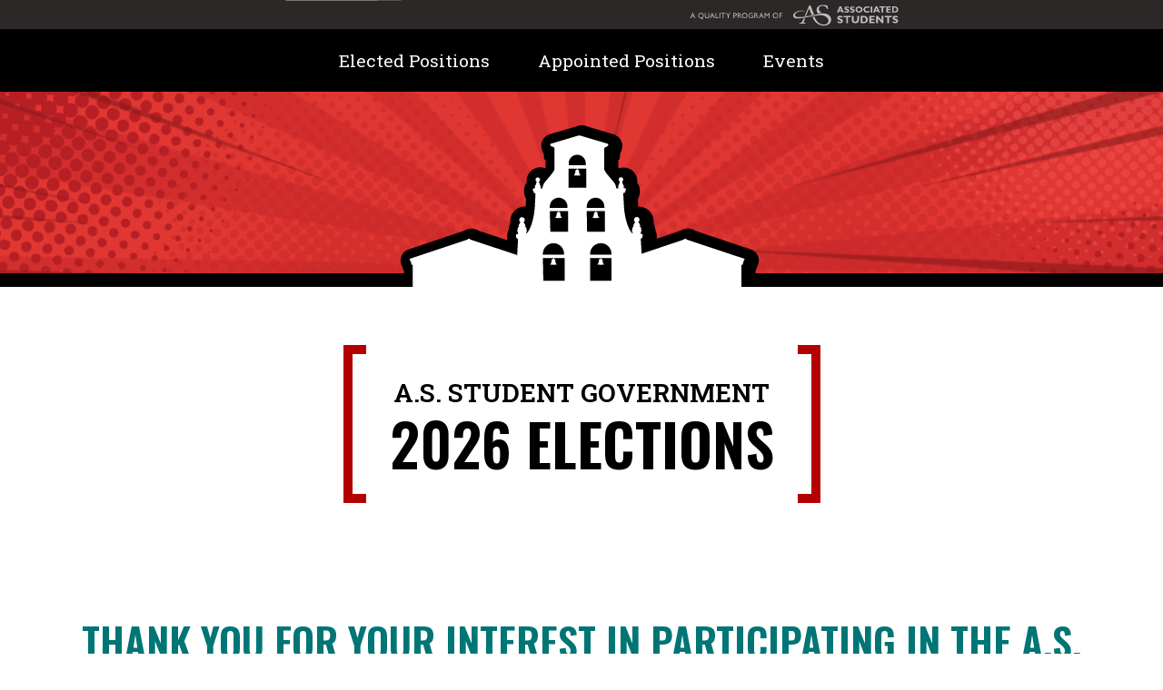

--- FILE ---
content_type: text/html; charset=UTF-8
request_url: https://as.sdsu.edu/elections/?gov=elections
body_size: 18227
content:

<!doctype html>
<html lang="en">
<head>
<meta charset="UTF-8">
<meta name="viewport" content="width=device-width, initial-scale=1, shrink-to-fit=no">	
<meta name="Description" content="Student government election elegibility, schedule, and event information provided by Associated Students and San Diego State University.">
	
<meta property="og:title" content="GSA | Student Govt. | A.S. | SDSU">
<meta property="og:type" content="website">
<meta property="og:url" content="https://as.sdsu.edu/elections/">
<meta property="og:image" content="https://as.sdsu.edu/images/logos/as-vt.svg">
	
<link rel="preconnect" href="https://fonts.gstatic.com">
<link href="https://fonts.googleapis.com/css2?family=Oswald:wght@300;400;500;600&family=Roboto+Slab:wght@400;600;800&display=swap" rel="stylesheet">
	

<!-- CSS only -->
<link rel="stylesheet" href="https://as.sdsu.edu/elections/css/bootstrap.min.css?v=1" crossorigin="anonymous">
<link rel="stylesheet" href="https://as.sdsu.edu/elections/elections.css?v=2">
<!-- JS, Popper.js, and jQuery -->
<!--<script src="https://code.jquery.com/jquery-3.5.1.slim.min.js"  crossorigin="anonymous"></script>-->
<script src="https://code.jquery.com/jquery-3.7.1.slim.min.js"  crossorigin="anonymous"></script>  
  
<script src="https://as.sdsu.edu/elections/js/bootstrap.bundle.min.js"  crossorigin="anonymous"></script> 
  <!--
<script src="https://cdn.jsdelivr.net/npm/popper.js@1.16.1/dist/umd/popper.min.js"  crossorigin="anonymous"></script>
<script src="https://stackpath.bootstrapcdn.com/bootstrap/4.5.1/js/bootstrap.min.js" crossorigin="anonymous"></script>
	
-->

  
	
<script src="https://as.sdsu.edu/elections/js/ScrollMagic.min.js"></script>
<script src="https://as.sdsu.edu/elections/js/TweenMax.min.js"></script>
<script src="https://as.sdsu.edu/elections/js/animation.gsap.js"></script>	
	
<title>Elections | Student Government | Associated Students | SDSU</title>


	
<script type="text/javascript">

  var _gaq = _gaq || [];
  _gaq.push(['_setAccount', 'UA-19519101-1']);
  _gaq.push(['_trackPageview']);

  (function() {
    var ga = document.createElement('script'); ga.type = 'text/javascript'; ga.async = true;
    ga.src = ('https:' == document.location.protocol ? 'https://ssl' : 'http://www') + '.google-analytics.com/ga.js';
    var s = document.getElementsByTagName('script')[0]; s.parentNode.insertBefore(ga, s);
  })();

</script>

<!-- Google tag (gtag.js) -->
<script async src="https://www.googletagmanager.com/gtag/js?id=G-4PZ59QVZ81"></script>
<script>
  window.dataLayer = window.dataLayer || [];
  function gtag(){dataLayer.push(arguments);}
  gtag('js', new Date());

  gtag('config', 'G-4PZ59QVZ81');
</script>	
	
</head>

<body>
<header>
<div class="container-fluid skipnav">	
	<div class="row justify-content-between">
		<div class="col-12 text-center">
			<div class="container">
				<div class="row justify-content-end">
					<div class="col-sm-5">
						<div class="sr-only-focusable">
							<a href="#skipnav" class="sr-access">SKIP TO CONTENT</a>
							<a href="https://as.sdsu.edu/accessibility/" class="sr-access">ACCESSIBILITY POLICY</a>
						</div>	
					</div>
					<div class="col-sm-7 text-center text-sm-right text-xl-right">
						<a href="https://as.sdsu.edu" target="_blank" class="as-link">
							<img class="img-fluid" src="https://as.sdsu.edu/rockthevote/images/assets/as-quality-white.svg" alt="A Quality Program of Associated Students">
						</a>
					</div>
				</div>
			</div>
		</div>			
	</div>	
</div>
</header>

<nav class="container-fluid bg-black nav-inline" style="z-index: 1700;">
	<ul class="list-unstyled">
		<li class="text-white nav-item"><a class="nav-link text-white " href="https://as.sdsu.edu/elections/elected">Elected Positions</a></li>
		<li class="text-white nav-item"><a class="nav-link text-white " href="https://as.sdsu.edu/elections/appointed">Appointed Positions</a></li>
		<li class="text-white nav-item"><a class="nav-link text-white " href="https://as.sdsu.edu/elections/events">Events</a></li>
		
				
		<!--<li class="text-white nav-inline-item"><a class="text-white" href="https://as.sdsu.edu/elections/candidatestatements">Candidate Statements</a></li>-->
		<!-- <li class="text-white nav-item"><a class="nav-link text-white" target="_blank" href="https://as.sdsu.edu/elections/pdfs/Offical-Election-Results-Spring-2025.pdf">Election Results</a></li> -->
	</ul>
</nav>		



<main id="main">
	
	<div class="container-fluid sky-wrap">
		<div class="sky">
			<img src="https://as.sdsu.edu/elections/images/illustration/sunburst.svg" class="img-fluid img-sky rotate" alt="Sunburst Illustration">
			<img src="https://as.sdsu.edu/elections/images/illustration/halftone.png" class="img-fluid img-sky" alt="Halftone Circles Illustration">
			<img src="https://as.sdsu.edu/elections/images/illustration/darklines.svg" class="img-fluid img-sky rotate" alt="Dark burst Illustration">
		</div>
	</div>
	
	
	<div class="container-fluid hepner-wrap bg-white text-center" style="z-index: 500; position: relative; display: block;">
		<div class="row justify-content-center">
			<div class="container">
				
								
				<div class="row justify-content-center mb-5">
					<div class="col-12">
						<a href="https://as.sdsu.edu/elections">
							<div class="bracket-title">
								<div class="gov">A.S. Student Government</div>
								<h1>2026 ELECTIONS</h1>
							</div>
						</a>
					</div>
					
						
						
					
						<!--
					<div class="col-12 pt-5">
					<h2 class="text-center h3">Thank you for your interest<br class="d-none d-lg-block"> in participating in the A.S. Elections!</h2>
					<p class="text-center text-dark">There are two avenues for A.S. Elections:</p>
					</div>	
					<div class="col-lg-6">	
						<div class="box">
						<h4 class="text-center">Elected Positions:</h4>
						<p class="mb-2">Elected by the student body during the March 24-27 voting period. Application period is from January 24 through February 14.</p>
						</div>
					</div>
					<div class="col-lg-6">	
						<div class="box">
						<h4 class="text-center">Appointed Positions:</h4>
						<p class="mb-2">Chosen through an interview process from a selection committee in April. Application period is from January 24 to April 13.</p>
						</div>
					</div>
					<div class="col-12">
						<p class="text-center">Please review the A.S. Elections Website for more information. <br>For additional questions, please email <a href="mailto:aselections@sdsu.edu" target="_blank">aselections@sdsu.edu</a>.</p>
					</div>
						-->
						
										
					
					
					
				</div>
				
			</div>
		</div>
	</div>
	
	
<div id="skipnav"></div>	

	
		
		

<div class="container-fluid" style="z-index: 700; position: relative; display: block;">
  <div class="container mb-5">
    <div class="row justify-content-center mb-5">
			
			
			
				<!-- <div class="col-12">
					<h2 class="text-center h3 mb-3">Thank you for your interest in participating in the A.S. Elections!</h2>
					<h3 class="text-center p pt-3 mb-4"><span class="text-dark d-block mt-3" style="font-size: 1rem;"><strong>There are two avenues for A.S. Elections:</strong></span></h3>
				</div>	
				<div class="col-lg-6">	
					<div class="box">
					<h4 class="text-center"><a href="https://as.sdsu.edu/elections/elected" class="">Elected Positions</a></h4>
					<p class="mb-2">Elected by the student body every spring semester. Applications for the 2026-27 school year will open in January 2026.<br class="d-none d-lg-block"><br class="d-none d-lg-block"></p>
					</div>
				</div>
				<div class="col-lg-6">	
					<div class="box">
					<h4 class="text-center"><a href="https://as.sdsu.edu/elections/appointed" class="">Appointed Positions</a></h4>
					<p class="mb-2">Chosen through an interview process from a selection committee every spring semester. Applications for the 2026-27 school year will open in January 2026.</p>
					</div>
				</div> -->

				<!--  2026 UPDATE -->
				<div class="col-12">
					<h2 class="text-center h3 mb-3">Thank you for your interest in participating in the A.S. Elections!</h2>
					<h3 class="text-center p pt-3 mb-4"><span class="text-dark d-block mt-3 fs-3"><strong>There are two avenues for A.S. Elections:</strong></span></h3>
				</div>	
				<div class="col-lg-6">	
					<div class="box">
					<h4 class="text-center"><a href="https://as.sdsu.edu/elections/elected" class="">Elected Positions</a></h4>
										<p class="mb-2">Elected by the student body every spring semester. Applications for the 2026-27 school year are open now through Friday, Feb. 13.<br class="d-none d-lg-block"><br class="d-none d-lg-block"></p>
										</div>
				</div>
				<div class="col-lg-6">	
					<div class="box">
					<h4 class="text-center"><a href="https://as.sdsu.edu/elections/appointed" class="">Appointed Positions</a></h4>
										<p class="mb-2">Chosen through an interview process from a selection committee every spring semester. Applications for the 2026-27 school year are open now through Monday, April 6.</p>
										</div>
				</div>


				<div class="col-12">
					<p class="text-center">Please review the A.S. Elections Website for more information. <br>For additional questions, please email <a href="mailto:aselections@sdsu.edu" target="_blank" class="">aselections@sdsu.edu</a>.</p>
					
					<hr class="my-5">


									
					<a href="https://docs.google.com/forms/d/e/1FAIpQLSf-ioBM9OAzEBbPzwQ1eXicAcfeDXWYkKMKL1-5_eL1uPp64Q/viewform?usp=dialog" target="_blank" class="btn btn-lg btn-danger button">APPLY NOW! A.S. Elections Application</a>
					
										
				</div>

			
			
			
			
			
			
						
      <!--<div class="col-xl-6 col-lg-6 col-md-8 mb-0">
          <a href="https://sunspot.sdsu.edu/pls/webapp/web_menu.login" target="_blank">        
            <hr class="border border-secondary border-bottom-0">
            <h2 class="bracket-text text-danger"><span class="text-underline">VOTE IN THE A.S. ELECTIONS</span></h2>
            <div class="text-center text-uppercase lead mb-5"><strong>ON SDSU WEBPORTAL</strong></div>
   
          </a>
        </div>
-->
			
			<!--
      <div class="col-xl-6 col-lg-6 col-md-8 mb-0">
          <a href="https://as.sdsu.edu/elections/pdfs/Official_Election_Results_2022.pdf" target="_blank">        
            
            <h2 class="bracket-text text-danger"><span class="text-underline">OFFICIAL A.S. ELECTIONS RESULTS 2022</span><img src="https://as.sdsu.edu/images/assets/icons/pdf-red.svg" class="" alt="PDF Icon" style="width: 40px; padding-bottom: 10px;"></h2>
            
   
          </a>
        </div>
-->
      
        <div class="col-12"></div>
      

			
			
			
			  
			
			
			
			 
			
			
			
			
				  
			
			
      
	
         
    </div>        
  </div>
</div>



<div class="container-fluid bg-white crowd-wrap" id="crowd-trigger"  style="z-index: 600; position: relative; display: block; mix-blend-mode: darken;">
  <div class="crowd"> 
		<img src="https://as.sdsu.edu/elections/images/illustration/crowd-1.svg" id="img-crowd-1" class="img-fluid img-crowd p-relative" alt="Speaker at a podium Illustration" role="presentation"> 
		<img src="https://as.sdsu.edu/elections/images/illustration/crowd-2.svg" id="img-crowd-2" class="img-fluid img-crowd" alt="People in a crowd with signs Illustration" role="presentation"> 
		<img src="https://as.sdsu.edu/elections/images/illustration/crowd-3.svg" id="img-crowd-3" class="img-fluid img-crowd" alt="People in a crowd Illustration" role="presentation"> 
		<img src="https://as.sdsu.edu/elections/images/illustration/crowd-4.svg" id="img-crowd-4" class="img-fluid img-crowd" alt="People in a crowd Illustration" role="presentation"> 
		<img src="https://as.sdsu.edu/elections/images/illustration/crowd-5.svg" id="img-crowd-5" class="img-fluid img-crowd" alt="People in a crowd Illustration" role="presentation"> 
		<img src="https://as.sdsu.edu/elections/images/illustration/crowd-6.svg" id="img-crowd-6" class="img-fluid img-crowd" alt="People in a crowd Illustration" role="presentation">
		<img src="https://as.sdsu.edu/elections/images/illustration/crowd-7.svg" id="img-crowd-7" class="img-fluid img-crowd" alt="People in a crowd Illustration" role="presentation"> 
	</div>
</div>


<!--
	<div class="container-fluid bg-black content" id="text-container" style="z-index: 700; position: relative; display: flex;">
		
			<div class="row justify-content-center mb-n5 mt-n5" id="blackText">
				<div class="container">
					
				<div class="row justify-content-center mb-n5 mt-n5">

				

				
								
				
				
				
				
					</div>
				
			</div>
		</div>
	</div>


-->






 



<script>
	// init controller
	var controller = new ScrollMagic.Controller({globalSceneOptions: {triggerHook: "onEnter", duration: "80%"}});

			// build scenes
			new ScrollMagic.Scene({triggerElement: "#page_title"})
				.setTween("#img-crowd-1", { y: "80%",  scale: 1.9, delay: 2.1, ease: Linear.easeNone})
				.addTo(controller);
		// build scenes
			new ScrollMagic.Scene({triggerElement: "#page_title"})
				.setTween("#img-crowd-2", { y: "35%",  scale: 1.05, delay: 2.1,  ease: Linear.easeNone})
				.addTo(controller);
		// build scenes
			new ScrollMagic.Scene({triggerElement: "#page_title"})
				.setTween("#img-crowd-3", { y: "30%",  scale: 1.1, delay: 2.1,  ease: Linear.easeNone})
				.addTo(controller);
		// build scenes
			new ScrollMagic.Scene({triggerElement: "#page_title"})
				.setTween("#img-crowd-4", { y: "30%",  scale: 1.3, delay: 2.1,  ease: Linear.easeNone})
				.addTo(controller);
		// build scenes
			new ScrollMagic.Scene({triggerElement: "#page_title"})
				.setTween("#img-crowd-5", { y: "35%",  scale: 1.8, delay: 2.1,  ease: Linear.easeIn})
				.addTo(controller);

			// build scenes
			new ScrollMagic.Scene({triggerElement: "#page_title"})
				.setTween("#img-crowd-6", { y: "20%",  scale: 2.1, delay: 2.1,  ease: Linear.easeOut})
				.addTo(controller);
	 
			// build scenes
			new ScrollMagic.Scene({triggerElement: "#page_title"})
				.setTween("#img-crowd-7", { y: "30%",  scale: 2.1, delay: 2.1,  ease: Linear.easeOut})
				.addTo(controller);
	
				// build scenes
		new ScrollMagic.Scene({triggerElement: "#page_title"})
			.setTween("#crowd-trigger", { y: "-100px",  scale: 1, delay: 0.5,  ease: Linear.easeOut})
			.addTo(controller);
		
	

		

	
		// init controller
	var controller = new ScrollMagic.Controller({globalSceneOptions: {triggerHook: "onEnter", duration: "30%"}});
	
		// build scenes
			new ScrollMagic.Scene({triggerElement: "#page_title"})
				.setTween("#h2", { y: "-50%",  scale: 1.25,   ease: Linear.ease})
				.addTo(controller);
	
		// init controller
	var controller = new ScrollMagic.Controller({globalSceneOptions: {triggerHook: "onEnter", duration: "100%"}});
	
		// build scenes
	
			new ScrollMagic.Scene({triggerElement: "#page_title"})
				//.setTween("#text-container", { y: "-30%", delay: 0.1, ease: Linear.ease}),
				//.setClassToggle("#text-container", "scheduleup")
				.addTo(controller);
		
	  // build scenes
	
			new ScrollMagic.Scene({triggerElement: "#text-container"})
				//.setTween("#schedule-container", { y: "-20%", delay: 0.1, ease: Linear.ease})
				//.setTween("#schedule-container", { y: "-20%", delay: 0, ease: Linear.ease})
				//.setClassToggle("#schedule-container", "scheduleup")
				.addTo(controller);

	
</script>


<!--
<div class="container-fluid bg-dark content pb-0">
  <div class="container">
    <div class="row justify-content-center">
      <div class="col-12 text-center">
       
          
        <p class="text-white text-center"> <a href="http://www.adobe.com/prodindex/acrobat/readstep.html" target="_blank" class="text-white small">Download Adobe Acrobat Reader</a></p>
  
        	
      </div>
    </div>
  </div>
</div>
-->




	
</main>	

<footer class="container-fluid bg-black" id="footer" style="margin-top: -100px;">


	<div class="container">
		<div class="row justify-content-center">
			<div class="col-12">
	
			
			<div class="d-block">
				<ul class="nav justify-content-center">
				  <li class="nav-item">
						<a class="nav-link text-white" href="https://as.sdsu.edu" target="_blank">Associated Students</a>
					</li>

					<li class="nav-item">
						<a class="nav-link text-white" href="https://www.sdsu.edu/" target="_blank">SDSU</a>
					</li>         

				</ul>
				</div>
			</div>
		</div>
	</div>
	
</footer>
	
	
<script>
	// init controller
	var controller = new ScrollMagic.Controller();

		// build scenes
		var revealElements = document.getElementsByClassName("reveal");
		for (var i=0; i<revealElements.length; i++) { // create a scene for each element
			new ScrollMagic.Scene({
								triggerElement: revealElements[i], // y value not modified, so we can use element as trigger as well
								offset: 30,												 // start a little later
								triggerHook: 0.95,
							})
							.setClassToggle(revealElements[i], "visible") // add class toggle
							//.addIndicators({name: "digit " + (i+1) }) // add indicators (requires plugin)
							.addTo(controller);
		}
</script>

	
<script type="text/javascript">
	window.onscroll = function () {
		scrollFunction()
	};



	function scrollFunction() {
		if ( document.body.scrollTop > 20 || document.documentElement.scrollTop > 20 ) {
			document.getElementById( "backtotop" ).style.display = "block";
		} else {
			document.getElementById( "backtotop" ).style.display = "none";
		}
	}

	// When the user clicks on the button, scroll to the top of the document
	function topFunction() {
		document.body.scrollTop = 0; // For Chrome, Safari and Opera
		document.documentElement.scrollTop = 0; // For IE and Firefox
	}

	$( '#backtotop' ).click( function () {
		$( 'body,html' ).animate( {
			scrollTop: 0
		}, 800 );
		return false;
	} );
</script> 

<img src="https://as.sdsu.edu/images/icons/backtotop.svg" alt="Back to Top Arrow/Link"  onclick="topFunction()" onkeypress="topFunction()" tabindex="0" id="backtotop" title="Go to top">	
</body>
	

	
</html>

--- FILE ---
content_type: text/css
request_url: https://as.sdsu.edu/elections/elections.css?v=2
body_size: 25546
content:
/* Scss Document */
a[href^="tel"] {
  color: inherit;
  text-decoration: none; }

a, a:hover {
  color: #B30000; }

body {
  font-family: 'Bungee', cursive;
  font-family: 'Roboto', sans-serif;
  font-family: 'Roboto Condensed', sans-serif;
  margin: 0;
  padding: 0;
  text-align: center;
  width: 100%;
  height: 100vh;
  background-color: #FFFFFF;
  overflow-x: hidden !important; }

.sr-only {
  border: 0 !important;
  clip: rect(1px, 1px, 1px, 1px) !important;
  /* 1 */
  -webkit-clip-path: inset(50%) !important;
  clip-path: inset(50%) !important;
  /* 2 */
  height: 1px !important;
  margin: -1px !important;
  overflow: hidden !important;
  padding: 0 !important;
  position: absolute !important;
  width: 1px !important;
  white-space: nowrap !important;
  /* 3 */ }

.sr-only-focusable:focus,
.sr-only-focusable:active {
  clip: auto !important;
  -webkit-clip-path: none !important;
  clip-path: none !important;
  height: auto !important;
  margin: auto !important;
  overflow: visible !important;
  width: auto !important;
  white-space: normal !important; }

/* Skip to Content & Accessibility Links */
.skipnav {
  position: relative;
/*  top: 1px;*/
  z-index: 950 !important;
  background-color: #2D2828;
  min-height: 1.5rem;
  margin-top: 0;
  transition: all .5s ease;
  width: 100%; }

@media screen and (min-width: 992px) {
  .skipnav {
    z-index: 8990 !important; } }
.skipnav a.sr-access {
  font-size: 0.57rem;
  line-height: 0.5rem;
  letter-spacing: 1px;
  color: #FFFFFF;
  background-color: #212529;
  font-weight: 300;
  padding-right: 0.25rem;
  position: absolute;
  transform: translateY(-110%); }

.skipnav a.sr-access:focus {
  color: #FFFFFF;
  display: inline-block;
  margin-left: auto;
  margin-top: 1rem;
  position: relative; }

.skipnav a.as-link {
  height: auto; }
  .skipnav a.as-link img.img-fluid {
    max-width: 300px;
    max-height: 32px;
    opacity: 0.7; }

.skipnav.navscroll {
  position: absolute;
  margin-top: -10rem; }

/* Nav */
.nav, .navbar {
  margin-top: 2.4rem;
  padding: 1rem 1.5rem; }

@media screen and (max-width: 375.98px) {
  .nav, .navbar {
    margin-top: 2.4rem;
    padding: 1rem .25rem; } }
.navbar .nav-link, nav {
  font-family: 'Roboto Slab', serif;
  color: #FFFFFF !important;
  font-weight: 500;
  font-size: 1.2rem;
  margin-left: 0.75rem;
  margin-right: 0.75rem;
  background-color: #000000 !important;
  display: block !important;
  position: relative;
  background-color: #000000;
  line-height: 1.1;
  padding: 1rem;
  z-index: 700; }

@media screen and (max-width: 575.98px) {
  .navbar .nav-link {
    line-height: 1.2;
    font-size: 0.9rem;
    margin-left: 0.5rem;
    margin-right: 0.5rem; } }
nav {
  font-family: 'Roboto Slab', serif;
  color: #FFFFFF !important;
  font-weight: 500;
  font-size: 1.2rem;
  margin-left: 0.75rem;
  margin-right: 0.75rem;
  background-color: #000000 !important;
  display: block !important;
  position: relative;
  background-color: #000000;
  line-height: 1.1;
  padding: 1rem; }
  nav.bg-black {
    z-index: 700; }
  nav .nav-item {
    display: inline-block; }
    nav .nav-item .nav-link {
      padding: 0.5rem 1.5rem; }
      @media screen and (max-width: 991.98px) {
        nav .nav-item .nav-link {
          padding: 0.5rem 1rem; } }
      @media screen and (max-width: 575.98px) {
        nav .nav-item .nav-link {
          line-height: 1.2;
          font-size: 0.9rem;
          margin-left: 0.5rem;
          margin-right: 0.5rem;
          padding: 0.5rem 0.5rem; } }
      nav .nav-item .nav-link.fw-800 {
        font-weight: 800 !important; }

nav.nav-inline {
  margin-top: 0;
  position: relative;
  display: block;
  z-index: 1000 !important; }
  nav.nav-inline ul {
    margin-bottom: 0; }
  nav.nav-inline .nav-inline-item {
    display: inline-block;
    padding-left: 1rem;
    padding-right: 1rem;
    z-index: 1050; }

#main {
  position: relative;
  display: block;
  overflow-x: hidden !important; }

/* Illustration */
.sky-wrap {
  margin: 0 !important;
  padding: 0 !important;
  width: 100%;
  height: 30%;
  max-height: 250px;
  min-height: 200px;
  overflow: hidden;
  background-color: #d32e2e !important;
  position: relative; }

.sky {
  overflow: hidden !important; }

.img-sky {
  position: absolute;
  top: 0;
  left: 0;
  margin-top: -35%;
  width: 100%; }

@media screen and (max-width: 991.98px) {
  .img-sky {
    margin-top: -30%; } }
@media screen and (max-width: 767.98px) {
  .img-sky {
    margin-top: -20%; } }
@media screen and (max-width: 575.98px) {
  .img-sky {
    margin-top: -10%; } }
.img-sky.rotate {
  animation: rotation 60s infinite linear; }

@keyframes rotation {
  from {
    transform: rotate(0deg) scale(1.7); }
  to {
    transform: rotate(359deg) scale(1.7); } }
.hepner-wrap {
  position: relative;
  display: block;
  border-top: 15px solid #000000 !important;
  background-color: #FFFFFF !important;
  text-align: center;
  padding-top: 4rem !important;
  padding-bottom: 4rem !important; }

.hepner-wrap::before, .hepner-wrap::after {
  content: '';
  position: absolute;
  top: -180px;
  left: calc(50% - 200px);
  right: auto;
  width: 400px;
  height: 220px;
  background: url("images/illustration/hepner-blue.svg");
  display: block;
  background-repeat: no-repeat; }

.hepner-wrap::after {
  background-repeat: no-repeat;
  background: url("images/illustration/hepner-white.svg");
  z-index: 202; }

.crowd-wrap {
  position: relative;
  display: block;
	overflow: hidden;
  background-color: #FFFFFF !important;
  margin-top: 0;
  margin-bottom: 0;
	min-height: 30vw;
	
}

@media screen and (max-width: 575.98px) {
	.crowd-wrap {
  margin-top: 0;
  margin-bottom: -5vw;
	min-height: 45vw;
}
}

.crowd-wrap::before {
	content: '';
	position: absolute;
	bottom: 0;
	left: 0;
	width: 100%;
	height: 100%;
	background: linear-gradient(#FFFFFF 60%, #000000 60%);
}


.crowd-wrap + #text-container {
	padding-bottom: 0;
}

/*

@media screen and (min-width: 1200px) {
  .crowd-wrap {
    margin-bottom: -9rem; } }
@media screen and (min-width: 1400px) {
  .crowd-wrap {
    margin-bottom: -20vw; } }
@media screen and (min-width: 1600px) {
  .crowd-wrap {
    margin-bottom: -22vw; } }
@media screen and (min-width: 1800px) {
  .crowd-wrap {
    margin-bottom: -25vw; } }
@media screen and (min-width: 1800px) {
  .crowd-wrap {
    margin-bottom: -25vw; } }

*/


.img-crowd {
  position: absolute;
  top: -2rem;
  left: 0;
  right: 0; }



.crowd .img-fluid:first-of-type {
  position: relative;
  margin-top: 1rem; }

#img-crowd-2 {
  margin-top: 0.25rem; }

#img-crowd-3 {
  margin-top: 1rem; }

#img-crowd-4 {
  margin-top: 2rem; }

#img-crowd-5 {
  margin-top: 3rem; }

#img-crowd-6 {
  margin-top: 4rem; }

#img-crowd-7 {
  margin-top: 4rem; }

#schedule-container {
	margin-top: 0;
	margin-bottom: 0;
	transition: all 0.8s ease;
}
#schedule-container.scheduleup {
	margin-top: -20vh;
	margin-bottom: -20vh;
}

#text-container {
	margin-top: 0;
	margin-bottom: 0;
	transition: all 0.8s ease;
}

#text-container.scheduleup {
	margin-bottom: -20vh;
}

@media screen and (max-width: 991.98px) {
  .crowd-wrap {
    min-height: 300px; } }
@media screen and (max-width: 767.98px) {
  .crowd-wrap {
    min-height: 300px; }

  .crowd-wrap .img-fluid, .img-fluid.img-crowd {
    width: 130% !important;
    max-width: 130% !important;
    margin-left: -15%; } }
@media screen and (max-width: 575.98px) {
  .crowd-wrap {
    min-height: 300px; }

  .crowd-wrap .img-fluid, .img-fluid.img-crowd {
    width: 200% !important;
    max-width: 200% !important;
    margin-left: -50%; } }
.content {
  z-index: 450;
  position: relative;
  display: block;
  padding-bottom: 7rem; }

.crowd-wrap + .content {
  margin-top: -10rem;
  border-top: 10rem solid #000000; }

@media screen and (max-width: 1200px) {
  .text-nudge {
    margin-top: -8rem; }

  .crowd-wrap + .content {
    margin-top: 0rem; } }
@media screen and (max-width: 1000px) {
  .text-nudge {
    margin-top: -3rem; }

  .crowd-wrap + .content {
    margin-top: 0rem; } }
@media screen and (max-width: 767.98px) {
  .text-nudge {
    margin-top: -3rem; }

  .crowd-wrap + .content {
    margin-top: -2rem; } }
@media screen and (max-width: 575.98px) {
  .crowd-wrap + .content {
    margin-top: 2rem; } }
@media screen and (max-width: 475.98px) {
  .crowd-wrap + .content {
    margin-top: -8rem; } }
@media screen and (max-width: 375.98px) {
  .crowd-wrap + .content {
    margin-top: -10rem; } }




.bracket-title {
  background-image: linear-gradient(#B30000, #B30000), linear-gradient(#B30000, #B30000), linear-gradient(#B30000, #B30000), linear-gradient(#B30000, #B30000);
  background-repeat: no-repeat;
  background-size: 15px 10px;
  background-position: top left, top right, bottom left, bottom right;
  border: solid #B30000;
  text-align: justify;
  border-width: 0 10px;
  display: inline-block;
  vertical-align: top;
  padding: 15px 25px;
  margin: 0 0; }

.bracket {
  background-image: linear-gradient(#B30000, #B30000), linear-gradient(#B30000, #B30000), linear-gradient(#B30000, #B30000), linear-gradient(#B30000, #B30000);
  background-repeat: no-repeat;
  background-size: 15px 10px;
  background-position: top left, top right, bottom left, bottom right;
  border: solid #B30000;
  text-align: justify;
  border-width: 0 10px;
  display: inline-block;
  vertical-align: top;
  padding: 25px 25px;
  margin: 15px 0;
  width: 100%;
  transition: all 1s ease; }

a:hover .bracket {
  background-size: 100% 8px;
  background-color: #000000; }

.bracket-text {
  font-family: 'Oswald', sans-serif;
  font-weight: 600;
  font-size: 3vw;
  text-transform: uppercase; }

@media screen and (min-width: 1200px) {
  .bracket-text {
    font-size: 3rem; } }
@media screen and (max-width: 991.98px) {
  .bracket-text {
    font-size: 5vw; } }
@media screen and (max-width: 767.98px) {
  .bracket-text {
    font-size: 6vw; }

  .bracket {
    width: auto;
    margin-top: 2rem; } }
@media screen and (max-width: 575.98px) {
  .bracket-text {
    font-size: 7vw;
    margin-left: 0rem; }

  .bracket {
    width: auto;
    margin-bottom: -2rem; } }
.bracket-link, .bracket-link-bold, .bracket-link-sm {
  background-image: linear-gradient(#B30000, #B30000), linear-gradient(#B30000, #B30000), linear-gradient(#B30000, #B30000), linear-gradient(#B30000, #B30000);
  background-repeat: no-repeat;
  background-size: 15px 8px;
  background-position: top left, top right, bottom left, bottom right;
  border: solid #B30000;
  text-align: justify;
  border-width: 0 8px;
  display: inline-block;
  vertical-align: middle;
  padding: 10px 25px;
  margin: 2rem 0;
  width: 100%;
  min-width: 220px;
  vertical-align: middle;
  transition: all 1s ease; }

.bracket-link-bold {
  background-size: 15px 12px;
  border-width: 0 12px;
  margin-bottom: 0rem; }


.text-full .bracket-link {
   height: calc(100% - 2rem);
} 

@media screen and (max-width: 991.98px) {
  .bracket-link {
    height: calc(100% - 2rem); } }
.bracket-link div.text {
  font-family: 'Oswald', sans-serif;
  font-weight: 700;
  text-align: center;
  color: #000000;
  font-size: 1.7rem;
  line-height: 1.1;
  margin: 2rem 0;
  height: calc(100% - 4rem);
  display: flex;
  justify-content: center;
  flex-direction: column;
  background-color: #EBEBEB !important;
transition: all 1s ease;
}

.bracket-link div.text a {
  color: #000000; }

.bracket-link div.small {
  font-size: 0.9rem;
  line-height: 15px;
  font-weight: 400;
  display: block;
  text-align: center;
  margin: 0;
  padding: 0 auto 0 auto;
  width: 100%;
  letter-spacing: 0.25px;
  color: #000000; }

a:hover .bracket-link {
  background-size: 100% 8px;
  background-color: #CDCDC8 !important; }

a:hover .bracket-link div.text {
	background-color: #CDCDC8 !important;
	transition: all 1s ease;
}

.event {
  text-align: center;
  font-family: 'Roboto Slab', serif;
  font-weight: 600; }

.day {
  font-size: 2rem;
  line-height: 1;
  font-weight: 800;
  margin: 1rem 0 -1rem 0; }

.date {
  font-size: 9rem;
  line-height: 1;
  margin: 0;
  padding: 0; }

.time {
  font-size: 1.1rem;
  border-top: 2px solid #000000;
  border-bottom: 2px solid #000000;
  margin-top: 1rem;
  line-height: 1.2;
  padding: 0.5rem 0; }

.time span.small {
  font-size: 1rem;
  margin-top: 0.5rem;
  padding: 0;
  font-weight: 800;
  display: block; }

.time + .time {
  margin-top: -2px !important; }

.time img.icon, .location img.icon {
  width: 18px;
  height: 18px;
  opacity: 0.5;
  padding-bottom: 3px; }

.location {
  font-size: 1.1rem;
  margin-top: 1rem;
  line-height: 1; }

.bracket-link-sm {
  background-size: 15px 5px;
  border-width: 0 5px;
  padding: 5px 10px;
  width: 6rem;
  min-width: 6rem !important;
  height: 8rem;
  padding: 5px 10px;
  float: left; }

.bracket-link-sm .event {
  font-family: 'Roboto Slab', serif;
  font-weight: 600; }

.bracket-link-sm .day {
  font-size: 0.9rem;
  line-height: 1;
  font-weight: 800;
  margin: 1rem 0 -0.25rem 0; }

.bracket-link-sm .date {
  font-size: 3.5rem;
  line-height: 1;
  margin: 0;
  padding: 0; }

.bracket-link-sm .time {
  border-top: 1px solid #000000;
  border-bottom: 0;
  font-size: 0.9rem;
  margin-top: 0.2rem;
  padding-top: 0.2rem; }

.bracket-link-sm + p.text {
  margin-left: 8rem;
  line-height: 1.3 !important;
  font-weight: 500;
  text-align: left;
  padding-top: 0.5rem; }

.reveal {
  opacity: 0;
  -webkit-transform: translateY(250px);
  -moz-transform: translateY(250px);
  -ms-transform: translateY(250px);
  -o-transform: translateY(250px);
  transform: translateY(250px);
  -webkit-transition: all 0.6s ease-out;
  -moz-transition: all 0.6s ease-out;
  -ms-transition: all 0.6s ease-out;
  -o-transition: all 0.6s ease-out;
  transition: all 0.6s ease-out; }

.reveal.visible {
  opacity: 1;
  -webkit-transform: none;
  -moz-transform: none;
  -ms-transform: none;
  -o-transform: none;
  transform: none; }

a h1 {
  font-family: 'Oswald', sans-serif;
  font-weight: 600;
  font-size: 8vw;
  text-align: center;
  padding: 1rem !important;
  margin: 0 !important;
  line-height: 1.1;
  margin-top: -1rem !important;
  position: relative;
  z-index: 500;
  color: #000000;
  background-color: #FFFFFF; }

a div.gov {
  font-family: 'Roboto Slab', serif;
  font-weight: 600;
  font-size: 3.5vw;
  text-align: center;
  text-transform: uppercase;
  padding-top: 0 !important;
  margin-top: 1rem !important;
  color: #000000;
  background-color: #FFFFFF;
  position: relative;
  display: block;
  z-index: 4000; }

@media screen and (min-width: 1200px) {
  a h1 {
    font-size: 5vw; }

  a div.gov {
    font-size: 2.2vw; } }
@media screen and (max-width: 991.98px) {
  a h1 {
    font-size: 7vw; }

  a div.gov {
    font-size: 3vw; } }
@media screen and (max-width: 767.98px) {
  a h1 {
    font-size: 9.3vw; }

  a div.gov {
    font-size: 4.2vw; } }
@media (min-width: 700px) and (max-width: 767.98px) {
  .bracket-title {
    width: calc(100% + 6rem);
    margin-left: -3rem;
    padding: 15px 15px; } }
@media (min-width: 576px) and (max-width: 699.98px) {
  .bracket-title {
    width: calc(100% + 2rem);
    margin-left: -1rem;
    padding: 15px 15px; } }
@media screen and (max-width: 575.98px) {
  h1 {
    font-size: 8.5vw; }

  div.gov {
    font-size: 3.7vw; } }
h2 {
  font-family: 'Roboto Slab', serif;
  font-weight: 600;
  font-size: 4vw;
  text-align: center;
  padding: 1rem 0 !important;
  margin: 0 !important;
  margin-top: -2rem;
  line-height: 1.1;
  color: #FFFFFF;
  text-transform: uppercase; }

@media screen and (max-width: 991.98px) {
  h2 {
    font-size: 5vw; } }
@media screen and (max-width: 767.98px) {
  h2 {
    font-size: 6vw; } }
@media screen and (max-width: 575.98px) {
  h2 {
    font-size: 7vw;
    margin-left: 0rem; } }



h3, .h3 {
  font-family: 'Oswald', sans-serif;
  font-weight: 800;
  font-size: calc(1.5vw + 1.5vh + 2vmin);
  text-align: left;
  padding: 1rem 0 !important;
  margin: 0 !important;
  margin-top: -2rem;
  line-height: 1.1;
  color: #007575;
  text-transform: uppercase; }

.h3-small {
  font-family: 'Oswald', sans-serif;
  font-weight: 800;
  font-size: 2rem;
  padding: 1rem 0 !important;
  margin: 0 !important;
  line-height: 1.1;
  color: #007575;
	text-transform: none !important;
}

@media screen and (max-width: 991.98px) {
  h3 {
    font-size: 6vw; } }
@media screen and (max-width: 767.98px) {
  h3 {
    font-size: 7vw; } }
@media screen and (max-width: 575.98px) {
  h3 {
    font-size: 8vw;
    margin-left: 0rem; } }
h2 + h3.p {
  color: #ABC4C9 !important;
  font-size: 0.7rem;
  margin-top: -1.5rem !important;
  font-weight: 400;
  letter-spacing: 2px;
  font-family: 'Roboto Slab', serif; }

h4 {
  font-family: 'Roboto Slab', serif;
  font-weight: 800;
  font-size: 1.2rem;
  text-align: left;
  padding: 1rem 0 !important;
  margin: 0 !important;
  margin-top: -2rem;
  line-height: 1.1;
  color: #A30000;
  text-transform: uppercase; }

h5, h4.h5 {
  font-family: 'Oswald', sans-serif;
  font-weight: 400;
  font-size: 2rem;
  text-transform: uppercase;
  color: #113546;
  margin-top: 3rem; }

h5 + h5 {
  margin-top: 2rem; }

.title-banner {
  padding: 2rem 0;
  background: #000000 !important; }

p, main ol li, main ul li {
  font-family: 'Roboto Slab', serif;
  font-weight: 600;
  font-size: 0.9rem;
  text-align: left;
  line-height: 2; }

main ol, main ul {
  margin: 2rem 0; }

main ol li, main ul li {
  margin: 0.75rem 0;
  line-height: 1.5;
  font-weight: 600;
  color: #113546; }

p.highlight {
  font-family: 'Oswald', sans-serif;
  font-weight: 400;
  font-size: 2rem;
  text-transform: uppercase;
  color: #eceadf;
  line-height: 1.2; }

#main p a {
  color: #990000;
  font-weight: 900; }

#main p a {
  color: #990000;
  font-weight: 900; }

#main a.text-white {
	color: #FFFFFF !important;
}
.code h3 {
  margin-top: 5rem !important;
  margin-bottom: 0 !important;
  font-size: 2.5rem; }

.code h4 {
  margin-top: 3rem !important; }

.code h5 {
  text-align: left !important;
  font-size: 1.4rem !important; }

.code h5 .text-muted {
  color: #474D52 !important; }

.code h3 + h4 {
  margin-top: 2rem !important; }

.code h3 span.text-muted.small, .code h4 span.text-muted.xsmall, .code h4 span.text-muted.small, .code h5 span.text-muted.small, .code p span.text-muted.small, .code li span.text-muted.small {
  text-align: left !important;
  display: block;
  text-transform: none;
  font-family: 'Oswald', sans-serif;
  font-weight: 400;
  font-size: 0.8rem;
  line-height: 1.3;
  margin-top: 0.4rem;
  margin-bottom: 0;
  color: #474D52 !important; }

.box {
  border: 10px solid #007575;
  padding: 0;
  margin-bottom: 2rem;
  padding: 2rem;
  position: relative; }

.box h4:first-of-type {
  text-align: center;
  color: #A30000;
  font-size: 2rem;
  display: block;
  position: relative; }

.box h4:first-of-type::after {
  content: ' ';
  position: absolute;
  display: block;
  width: 60%;
  left: 20%;
  right: 20%;
  height: 2px;
  background-color: #1A516B;
  bottom: -.5rem; }

.box.line-none h4:first-of-type::after {
  width: 0;
  height: 0;
  background-color: transparent;
  bottom: -.5rem; }

.box h4 span.small {
  text-align: center;
  color: #1A516B;
  font-size: 0.9rem;
  font-weight: 600;
  display: block;
  position: relative;
  margin-top: 0.75rem; }

.box h5 {
  font-size: 1.7rem; }

.box h5 + p {
  margin-top: 1rem; }

.box h5 span.small,
hgroup .small {
  color: #1A516B;
  font-size: 0.9rem;
  font-weight: 600;
  font-family: 'Roboto Slab', serif;
  margin-top: -2rem;
  display: inline-block;
  padding-top: 0;
  line-height: 1; }

.box p, .box ul, .box ol {
  margin: 2rem 4rem 3rem 4rem;
  text-align: center;
  line-height: 1.5;
  font-size: 0.9rem; }

@media screen and (max-width: 767.98px) {
  .box p, .box ul, .box ol {
    margin: 2rem 1rem 3rem 1rem;
    text-align: center; } }
.box .border {
  width: 80%;
  max-width: 500px;
  text-align: center;
  margin-left: auto;
  margin-right: auto;
  margin-top: -2rem !important; }

.box .border p {
  margin: 0;
  padding: 0.5rem;
  font-weight: 500;
  font-size: 0.7rem !important;
  line-height: 1.5; }

.box .border p a {
  color: #9E0000;
  font-weight: 800;
  font-size: 0.8rem !important; }

.box .row p {
  text-align: left;
  padding: 0.25rem 0;
  margin: 0.25rem 0;
  font-weight: 300 !important;
  font-size: 0.9rem;
  line-height: 1.4; }

.box .row {
  margin-top: 5rem !important;
  margin-bottom: 2rem !important; }

.box .row h5 {
  margin-top: 0;
  font-size: 2rem; }

.box .row img {
  margin-bottom: 2rem;
  border: 5px solid #dddad1;
  transition: all 1s ease; }

.box p.h5 {
  text-align: center;
  padding: 0.5rem 0;
  margin: 0.5rem 0 1rem 0;
  font-weight: 600 !important;
  font-size: 1.2rem;
  line-height: 1.4; }

.box p.h5 a.dropdown-toggle, .box h4 a.dropdown-toggle {
  white-space: normal; }

.box hr {
  border-bottom: 2px solid #113546;
  border-top: 0;
  width: 60%;
  margin: 0.5rem auto; }

th {
  color: #8E0000;
  text-align: left; 
	font-family: 'Roboto Slab', serif;
	border-top: 2px solid #007575 !important;
	padding-top: 1.5rem !important;
	padding-bottom: 1.5rem !important;
}

th.text-right {
	
}

td {
  text-align: left;
	font-family: 'Roboto Slab', serif;
	font-size: 0.9rem;
	font-weight: 500;
	padding-top: 1.5rem !important;
	padding-bottom: 1.5rem !important;
	border-top: 2px solid #007575 !important;
}

td ul { 
	margin-top: 0;
	margin-bottom: 0;
	
}

td ul li { 
	margin-top: 0;
	margin-bottom: 0;
	font-weight: 500;
	font-size: 0.8rem;
}


@media screen and (max-width: 767.98px) {
  th {
    width: 100%;
    display: block;
    text-align: left;
    border-top: 2px solid #113546 !important;
    font-size: 1.2rem; }

  td {
    width: 100%;
    display: block; } }
td a {
  color: #9E0000 !important;
  font-weight: 800; }

td a {
  color: #9E0000 !important; }

/* Universal */
.btn-danger {
  background-color: #A6192E !important; }

.btn-danger:hover {
  background-color: #830719 !important; }

.btn-white {
  background-color: #FFFFFF !important; }

.btn-white:hover {
  background-color: #FFFFFF !important;
  text-decoration: underline; }

.bg-blue {
  background-color: #000000 !important; }

.bg-dark {
  background-color: #2D2828 !important; }

.text-secondary {
  color: #1A516B !important; }

.bg-black {
  background-color: #000000 !important; }

.text-danger {
  color: #9E0000 !important; }

.text-black {
  color: #000000 !important; }

.bg-light {
  background-color: #EBEBEB !important; }

.text-light {
  color: #eceadf !important; }

a:hover .bracket-text, a:hover .bracket-text .text-underline {
  text-decoration: none !important; }

.line-height-sm {
  line-height: 1.2 !important;
  margin: 0;
  padding: 0; }

.line-height-p {
  line-height: 1.5 !important;
}

.font-family-r {
  font-family: 'Roboto Slab', serif !important; }

.text-transform-none {
	text-transform: none !important;
}






.button {
	font-family: 'Roboto Slab', serif;
  top: 0;
  left: 0;
  transition: all 0.15s linear 0s;
  position: relative;
  display: inline-block;
  padding: 15px 25px;
  text-transform: uppercase;
  letter-spacing: 1px;
  box-shadow: -6px 6px 0 #000000;
  text-decoration: none;
	border-radius: 0;
	border: 0;
}
.button:hover {
  top: 3px;
  left: -3px;
  box-shadow: -3px 3px 0 #000000;
	border: 0;
}
.button:focus {
	border: 0;
	box-shadow: 0 0 0 black;
}
.button:hover::after {
  top: 1px;
  left: -2px;
  width: 4px;
  height: 4px;
}
.button:hover::before {
  bottom: -2px;
  right: 1px;
  width: 4px;
  height: 4px;
}
.button::after {
  transition: all 0.15s linear 0s;
  content: "";
  position: absolute;
  top: 2px;
  left: -4px;
  width: 8px;
  height: 8px;
  background-color: #000000;
  transform: rotate(45deg);
  z-index: -1;
}
.button::before {
  transition: all 0.15s linear 0s;
  content: "";
  position: absolute;
  bottom: -4px;
  right: 2px;
  width: 8px;
  height: 8px;
  background-color: #000000;
  transform: rotate(45deg);
  z-index: -1;
}

a.button {
  position: relative;
}

a:active.button {
  top: 6px;
  left: -6px;
  box-shadow: none;
}
a:active.button:before {
  bottom: 1px;
  right: 1px;
}
a:active.button:after {
  top: 1px;
  left: 1px;
}



@media (min-width: 992px) {
  .padding-lg {
    padding-left: 7rem;
    margin-bottom: 2rem; } }
@media screen and (max-width: 991.98px) {
  .padding-lg {
    padding-top: 6rem; } }
footer {
	position: relative;
	display: block;
  min-height: 8rem;
	
  background-color: #000000 !important;
  padding-top: 2rem;
  padding-bottom: 5rem;
  font-size: 0.7rem; }

footer li a.nav-link {
  background-color: #000000 !important;
  font-size: 1rem;
  font-family: 'Roboto Slab', serif;
  font-weight: 600; }

/* Back to Top */
#backtotop {
  display: none;
  position: fixed;
  bottom: 20px;
  right: 30px;
  z-index: 99999;
  cursor: pointer;
  opacity: 0.3;
  padding: 0 2px;
  -webkit-transition: opacity 0.3s ease-out, block 0.3s ease-out, font-size 0.3s ease-out, right 0.3s ease-out, bottom 0.3s ease-out;
  -moz-transition: opacity 0.3s ease-out, block 0.3s ease-out, font-size 0.3s ease-out, right 0.3s ease-out, bottom 0.3s ease-out;
  -o-transition: opacity 0.3s ease-out, block 0.3s ease-out, font-size 0.3s ease-out, right 0.3s ease-out, bottom 0.3s ease-out;
  transition: opacity 0.3s ease-out, block 0.3s ease-out, font-size 0.3s ease-out, right 0.3s ease-out, bottom 0.3s ease-out; }

img#backtotop {
  width: 20%;
  height: 20%;
  min-height: 30px;
  min-width: 30px;
  max-height: 40px;
  max-width: 40px; }

#backtotop:hover {
  opacity: 0.8;
  right: 30px;
  bottom: 20px;
  padding: 0 4px; }


--- FILE ---
content_type: image/svg+xml
request_url: https://as.sdsu.edu/elections/images/illustration/crowd-2.svg
body_size: 13472
content:
<?xml version="1.0" encoding="utf-8"?>
<!-- Generator: Adobe Illustrator 24.0.0, SVG Export Plug-In . SVG Version: 6.00 Build 0)  -->
<svg version="1.1" id="Layer_1" xmlns="http://www.w3.org/2000/svg" xmlns:xlink="http://www.w3.org/1999/xlink" x="0px" y="0px"
	 viewBox="0 0 1500 450" style="enable-background:new 0 0 1500 450;" xml:space="preserve">
<style type="text/css">
	.st0{fill:#DEDEDE;}
</style>
<g id="Layer_6">
	<g>
		<path class="st0" d="M1086.6,79.9c0-0.5-0.4-0.9-0.3-1.5s-1-1.4-1-1.4s0.2-0.2,0.3-1.1c0.1-0.9-0.9-0.7-0.9-0.7l-1.1-18.3
			l-66.9-14.2l0.8,20.5c0,0-0.8-0.4-1.5,0s-1.5,2.4-1.9,3.8c-0.4,1.5,2.3,7,2.3,7s0,0-0.6,0.4s-0.2,5.7-0.4,5.1
			c-0.1-0.6-0.8,8.1-0.8,9.5s1,5.2,1.4,6.9c0.4,1.6,4.3,9.9,4.6,11.8s7.2,8.4,7.4,10.3s0.6,8.4,1.1,11c0.4,2.6-0.1,7.6-0.3,9.3
			c-0.2,1.7,0.2,7.7,0.1,8.5c-0.2,0.8-0.7,3.7-0.7,3.7l1.2,0.3c-0.6,0.7,0,9.2,0,10.6c0,1.4-0.3,10-0.3,12s0.1,8.2,0,9.3
			s-1.3,4.7-1.3,5.4s0.3,1.9,0.3,2.8c0,1-1.8,11.4-2.7,14c-0.9,2.6,0.5,6.7,0.5,7.7s-0.2,2.1-0.3,2.5c-0.1,0.5,0.1,1-0.1,2.1
			c-0.1,1.1-0.7,3.5-0.6,5s2.1,2.5,4.4,2.7c2.3,0.1,4.1-1.6,3.9-2.2c-0.2-0.6-0.6-5-0.6-5s0.4-1.4,0.5-1.8c0.1-0.4,0-0.9-0.3-1.6
			c-0.4-0.6-0.1-0.8,0.2-1.2c0.3-0.4,1-0.5,0.7-1s1.6-5.9,1.9-8.3c0.3-2.4,2.3-11.7,2.6-14.4c0.3-2.6,3.9-11.9,4.3-13
			s3.2-6.8,3.2-6.8s0.7,1.7,1.1,3.1c0.4,1.4,2.6,8.2,2.6,9.3s0.6,4.5,0.7,5.8s-2.1,10.1-2.4,11.7c-0.4,1.6-2.5,8.1-2.6,8.3
			c-0.1,0.1-1.1,3.6-2,5s0.3,2.5,0.3,2.5s-0.1,0.2-0.5,0.7c-0.3,0.5-1,2.6,0.1,3.8c1.2,1.1,4.8,1.3,5.9,1.3s5,1.7,5.9,2.1
			c0.8,0.3,5.8,0.1,6.5-0.5s0.3-1.7,0-2.5c-0.4-0.8-3.1-1.3-4.4-1.8s-3.1-3.3-3.3-3.4c-0.1-0.1-0.3-0.9-0.7-1.7
			c-0.3-0.8,0.2-1.1,0.6-2c0.4-0.8,2.7-7.4,3.5-9.7s2.5-7.3,2.8-8.4c0.3-1.1,0.7-3.2,0.8-4.6c0-1.4-0.4-8.5-0.4-10.9
			s-0.5-9.7-0.5-10.8s-0.3-5.3-0.5-5.9c-0.1-0.6-2.4-11-2.4-11s0.4-0.3,1.4-2s-0.7-6-0.9-8.8c-0.2-2.8-2.8-23.9-2.4-24.1
			c0.3-0.2,10.1-6.7,11.6-8.2c1.4-1.6,2.7-2.1,4.3-2.8c1.5-0.8,9.1-12.8,9.5-13.5s1.1-2.3,1.4-2.8c0.3-0.4,0.3-0.7,0.4-1.4
			c0.1-0.7,0.5-1.4,1.1-1.6s3.2-2.3,3.5-3.1C1087,81,1086.6,80.4,1086.6,79.9z M1074.6,87.5c-1.8,1.1-2.8,2.1-3.6,3.2
			c-0.7,1.1-1.4,2.6-1.6,2.9s-1.9,1.5-2.3,2.1c-0.3,0.6-3.8,3.7-5.1,4.4c-1.4,0.7-4.8,2.2-5.4,2.8c-0.6,0.7-2.7,1.6-4.2,2.1
			s-4.8,1.7-4.8,1.7s-2.3-0.5-2.4-0.6c-0.2-0.1-0.5-1.1-0.5-1.1s0-1.7,0.1-1.9c0.1-0.2,1.8-5.2,1.5-6.7c-0.2-1.5-0.7-1.8-0.5-2.6
			c0.1-0.8,0.2-2.7-0.2-3.5c-0.4-0.7-0.3-1.3-0.3-1.3s1.1-0.5,0.1-1.4c-1.1-0.8-0.4-0.8-1.3-1.5c-0.9-0.6-1-1.1-1.5-1.1
			s-3.2-0.3-4.4,0.1c-1.1,0.4-1.5,0.7-2.1,0.7s-1.7,0.6-2.1,0.9s-1.2,0.8-1.5,1.2c-0.2,0.3-1.1,1.7-1.2,2.5s-0.4,2.1-0.1,3.2
			c0.2,1.1,0,1.1,0.1,1.9s0.1,1.6,0.5,2s0.8,1.2,1.2,1.6c0.4,0.4,0.7,1.2,0.8,1.4c0.1,0.2,0.1,1.1,0.1,1.4s0.6,0.4,0.6,0.4l0.1,0.3
			l0.2,0.7c0,0,0.4,2.3-0.7,2.1c0,0-4.2-2.1-5.3-3.4c-1.1-1.3-2.1-2.7-2.4-3.5s-0.8-2.1-1.3-2.7c-0.4-0.7-2.2-2.5-2.2-2.5
			s-1.3-8.7-1.3-9.9c0-1.2-0.6-5.5-0.5-6.1c0-0.6-0.1-1-0.3-1.3s0.2-2.1,0.1-2.2c-0.1-0.1-0.3-0.2-0.3-0.2s-0.5-0.9,0.1-0.8
			s58.7,9.4,58.7,9.4S1076.4,86.3,1074.6,87.5z"/>
		<path class="st0" d="M825.9,79.1c0,0.1,0,0.1,0.1,0.2C826,79.4,826,79.3,825.9,79.1z"/>
		<path class="st0" d="M615.8,57.8l10,7.4c0,0-0.3,1.8-0.1,2.4s2,2.2,2.5,3.1s-3.6,8.4-5.4,11.6c-1.8,3.2-3,4.6-3.8,5
			c-0.9,0.4-4.1,2-4.8,2.1s-5.3,0.8-6.1,1.1c-0.8,0.3-2.7,0.8-2.7,0.8s-0.5-1-0.5-1.2s1-1.6,1.5-2.2s0.1-1.4-0.1-1.7
			c-0.2-0.4-0.1-1.1,0-1.2s0.2-0.4,0.1-0.6c-0.1-0.2-0.3-0.2-0.2-0.3c0.1-0.1,0.1-0.5,0.1-0.6c0-0.2-0.4-0.9-0.4-0.9
			s0.1-0.2,0.4-0.7c0.3-0.5-0.4-1.3-1.2-2.2c-0.8-0.9-0.4-1.6,0.1-1.7c0.5-0.2,2.8-1.2,3.3-2.6s-0.7-2.8-0.9-3.2
			c-0.3-0.4-1-0.3-1.7,0.1c-0.8,0.4-3.6,1.5-3.6,1.5s-2.8-0.9-3.4-1.1c-0.6-0.1-2.5,0.2-4.3,0.8c-1.8,0.6-3.8,1.8-4.9,3.5
			c-1.1,1.7-0.3,6.1,0.3,7.1c0.5,1,4.2,4.9,5.4,5.9s0.4,2.3,0.4,2.3s-0.2,0.5-0.7,1s-4.8,0.8-6,0.7c-1.2-0.1-5.5,2.3-6.5,2.4
			s-5.4-0.1-7.4,0.5c-2,0.5-2.6-0.1-3.2-0.9c-0.6-0.8-7.6-14.1-7.6-14.1s0-0.2,0.4-1.1c0.5-0.9,0.8-3.4,0.6-4.3
			c-0.2-0.8-1.7-2.9-2.1-3.7c-0.4-0.8-0.7-0.4-0.8-0.2c-0.2,0.2-0.4,0.5-0.4,0.5s-0.6,0-0.9,0.1c-0.3,0.2-0.5,0.8-0.5,0.8
			s-0.5,0-0.8,0.1s-0.3,0.9-0.3,0.9s-0.1,0-0.5,0.2s-0.7,1.1-0.7,1.1s0,0-0.4,0.2s-0.7,1.1-0.5,2c0.1,0.9,3,5.2,3,5.2
			s2.3,8,3.6,11.5s3.8,7.1,5.3,8s10.3,1.9,10.3,1.9s9.5,4.6,9.5,9.7c0,6.3,5.2,23.7,5.3,24.2c0.1,0.4,0.3,0.5,0.3,0.5
			s-0.5,3.4-1.6,12.8c-1.1,9.3,0,14.5-0.1,15.9c-0.2,1.4-2.2,7.9-2.2,7.9s0.2,13.7,0.2,14s-0.5,8-0.7,9.2c-0.3,1.1-0.9,4.6-0.9,6
			s3.8,2.4,5,2.7c1.3,0.2,4.3,1.9,6.5,2.4c2.1,0.5,6.5,0.3,7.1,0c0.7-0.3,2.1-1.9,2.1-2.7s-0.5-1-1.2-1.3s-4-1.9-4.9-2.5
			c-0.8-0.6-1.9-2.1-1.9-2.1s0.6-0.8,1-1.2c0.3-0.5,0.4-2.2,0.4-2.2s0,0,0.5,0.3s4.5,0.5,5.8,0.6c1.4,0.1,6,1,7.2,0.8
			s1.9-1.8,1.8-2.4c0-0.6-1.3-1.2-1.8-1.3s-3.7-1.3-4.9-2.1c-1.2-0.7-1.2-2.2-0.8-2.8s-0.3-3.7-0.3-7.4c0-3.6,2.7-9.2,3.1-10.3
			c0.4-1.2,1-10.5,1.2-11.3s3.2-14.4,3.6-16.6c0.4-2.2-0.4-9.1-0.4-9.1s-0.5-1.3-0.2-1.6c0.3-0.2,2.2-2,2-2.6s-3.3-18.5-3.3-18.5
			l-1.6-10.6c0,0,1.3-3.2,1.4-3.5c0.2-0.3,1.8-0.7,1.9-0.9c0.1-0.2,0-3.5,0-3.5s6.8-5.5,7.4-5.9c0.6-0.4,0.9-1.7,1.3-2.4
			c0.4-0.8,2.2-5,2.3-5.6c0.2-0.6,1.6-6.7,1.9-7.9c0.3-1.1,0.9-3.6,0.9-3.6l0.8,0.5l10.3-13.1l-17.5-13.4L615.8,57.8z"/>
		<path class="st0" d="M463.5,210.9c0,0-0.4-2.4-0.5-3.6c-0.1-1.2-0.9-0.3-0.5-2.4c0.4-2.1,0.4-3.7,0.4-4.3c0-0.7-4.1-19.6-4.1-19.6
			l-1.7-17.3c0,0-2.6-20.1-2.9-21.1s0.7-2.4,0.3-4.3c-0.4-1.9-3.7-19.1-2.7-21s2.1-0.3,3,0.4c0.8,0.7,1.5,2.7,2,4.7s1.5,9,2,10.8
			s1.2,6.9,1.1,7.8c-0.1,0.8-2,3.2-2.3,4s-0.7,2.4-0.6,3.5s0.2,2.3,0.2,2.7c-0.1,0.4-0.3,1.1,0.1,1.2c0.4,0.1,1.1,0.1,1.3-0.5
			c0.2-0.7,0.4-3.3,0.6-3.4c0.2-0.1,1.3,0.4,1.2,0.8c-0.1,0.4-0.6,1.5-1,2.3s-1.5,2.5-1.6,2.8c0,0.2-0.3,0.7,0.7,0.4
			s3.5-1.5,3.8-2.3c0.4-0.8,1.4-3,1.4-5.8s0.3-6.1,0.6-9.2c0.2-3.1,0.1-9.9-0.7-13.6c-0.8-3.7-1.7-8.3-1.5-8.3c0.1,0,0.4,0,0.4,0
			s-2.8-8.1-4.2-12.4c-1.4-4.3-1.7-5.1-4.4-6.6c-2.7-1.5-9.5-4-9.9-4.4c-0.3-0.3-0.5-0.3-0.5-0.3s0.6-5.8,0.8-6.1
			c0.1-0.3,0.9-2.1,0.9-2.1s0.3,0.3,0.6,0.4c0.3,0.1,0.8-0.5,1-1.2s0.8-2.8,0.5-3.1c-0.3-0.4-0.8-0.3-1,0c-0.2,0.4,0.5-1.8,0.5-1.8
			s0.5-2.5,0.4-3.8c-0.6-7.3-13.8-8.1-14.6,0.1c-0.4,3.8-0.2,3.8-0.2,3.8l0.1,0.6c0,0-0.3-0.3-0.5-0.3s-0.6,0.1-0.5,1.1
			s0.5,2.9,0.7,3.4s0.4,1,0.9,0.8c0.5-0.3,0.6-0.4,0.6-0.4s0.2,1.7,0.1,2.9c-0.1,1.1,0.1,4.3-0.3,5.1c-0.4,0.9-2.8,2-4.1,2.6
			c-0.1,0.1-0.4,0.2-0.6,0.3l-5-52.3l-1.2,0.1c0-0.1,0-0.1,0-0.2c-20.4,8.6-40.7-6.5-61.1,4.2c0.9,9.8,1.7,19.7,2.6,29.6
			c20.3-8.5,40.6,6.4,60.9-4.1l2.3,23.5c-2.5,1.2-6.2,2.9-6.8,3.4c-0.8,0.8-3.3,6-4.8,9.9c-1.5,4-3.2,6.7-3.1,6.9
			c0.1,0.2,1.8,0.8,1.8,0.8s-1.7,6.8-1.6,8s4.8,8.7,6.4,10.1s4.4,3.9,4.4,3.9l-1.7,6.2l-2.2,18c0,0,0.5,7.3,0.4,9.7s-2,12-2.2,13.5
			s-1.3,12.4-1.5,13.6c-0.2,1.2-1.2,6.1-1.4,6.8c-0.2,0.7,1.3,3.9,0.9,4.6c-0.4,0.7-2.2,4.1-2.1,5.2c0.1,1.2,0.1,2.5,2,3
			c1.2,0.3,5.2,1.3,6.9-3c0.5-1.4,1.1-4.4,1.1-4.4s2.2-2.6,2.6-3.7c0.9-2.8,4.4-25.1,4.6-26.1c0.4-1.4,1.9-7.3,3.4-12.6l5.1,52.7
			l1.7-0.2l-5.5-57c0.7-2.2,1.2-3.9,1.5-4.4c1-1.8,1.5-4.1,3.7,1.6c2.2,5.7,5.6,14.8,6,18.9c0.4,4.1,0.7,11.8,1.4,15
			c0.6,3.2,3.4,10,3.7,11.8c0.3,1.8,1.4,5.6,2.4,5.9c1,0.4,1.7,1.3,1.7,1.3s1,3.5,3.2,4.2c1,0.3,4.9,1.5,6.1,0.8s1.5-2.7,1.1-4.2
			C465.3,213.4,463.5,210.9,463.5,210.9z M425.1,127.9c-0.2,2.7-0.7,3.5-0.7,3.5s-5.4-7.9-5.4-8.3s2.2-4.9,2.2-4.9s1-0.8,1.3-1.6
			c0.3-0.8,0.9-2.4,0.9-2.6c0,0,0.3,0,0.3,0.3C423.7,114.7,425.3,125.2,425.1,127.9z"/>
		<path class="st0" d="M871.5,87.8l30.5,6l-4.6,28.1l-0.8,6.1c0,0-2,0-3.6,0.1c-1.5,0.1-1.3-0.6-3.9-2.3c-2.6-1.7-6.3-5.5-6.7-5.9
			c-0.5-0.5-4-3.1-4.6-3.6c-0.5-0.4-1.6-2-2.2-3c0,0,0-0.1,0.1-0.1c0.6-0.7,0-0.8,0.1-1.4s-0.7-0.2-0.7-0.6c0-0.3-1.1-1.1-1.6-1.4
			c-1-1.8-2.1-3.9-2.6-4.8c-0.9-1.6-3-5.9-4.3-6.6c-1.2-0.7-7.5-3.6-8.2-4.3c-0.3-0.3-0.8-0.7-1.3-1.1l0.3-0.2l2.1-2.5h-3.2
			c0,0,0,0-0.1,0l0.8-2.7l1.4-3.2c0,0,0.5,0.3,0.7,0.2c0.2,0,0.8-1.1,1-1.9c0.2-0.9,0.5-2,0.2-2.4s-0.6-0.4-0.6-0.4s0.1-0.3,0.2-0.8
			h0.1h0.9c0,0-0.2-0.2-0.6-0.6c-0.1-0.1-0.1-0.2-0.2-0.3c0-0.2,0.1-0.4,0.1-0.6c0,0,0,0,0.1,0c0.3,0.3,0.6,0.5,0.6,0.5s0,0-0.1-0.1
			s-0.1-0.2-0.1-0.8c0-0.3-0.1-0.5-0.2-0.6c0-0.1,0-0.1,0-0.2l0.5-0.1c0,0,0-0.2-0.2-0.5c-0.2-0.2,0-1.3,0-1.3s0.3,0.7,0.3,0
			c0-0.6-0.6-2.2-0.6-2.2l1,1c0,0-0.3-0.9-0.5-1.5s-1.6-1.7-1.6-1.7h1.9c0,0-2.6-0.6-3.2-0.9s-2.5-0.3-2.5-0.3l0.5-0.4
			c0,0-0.4,0-1.3,0c-0.9,0.1-1.4,0.5-1.4,0.5s0.2-0.8-0.1-0.6c-0.3,0.2-1,0.5-1.2,0.3c-0.2-0.1-1.4-0.2-1.4-0.2s0.5,0.6-0.1,0.4
			s-1.5-0.1-1.5-0.1l0.7,0.8c0,0-0.7,0-1.3,0.2c-0.6,0.1-1.9,1.2-1.5,0.9c0.4-0.2,1.2,0.3,1.2,0.3s-0.6,0.8-1.2,1.4
			c-0.6,0.6-0.4,0.7-0.4,0.7l1.1-0.3l0,0c0,0-0.2,0.2-0.7,1c-0.7,1-0.6,1.4-0.6,1.4l0.3,0.3l-0.5,0.6l0.5,0.1l-0.4,0.7l0.3,0.3
			l-0.4,0.6l0.5,0.1l-0.6,0.2c0,0-0.5,0.5-0.3,1.8c0.2,1.4,0.3,2.8,0.5,3s0.8,0.3,0.9,0.1c0.2-0.2,0.2-0.3,0.2-0.3s0.4,3.8,0.1,4.7
			c-0.1,0.3-0.1,0.7-0.3,1.1c-0.1,0-0.2,0-0.3,0c-0.2,0-1.4,0-1.4,0v1.6l0,0c-0.3,0.1-0.6,0.3-0.9,0.4c-2.9,1-10.5,2.2-10.7,2.5
			c-0.1,0.2-2,1.7-3.8,3.5c0-0.1,0-0.1,0-0.2c-0.5-2.2-3.9-5.6-4.3-5.7c-0.3-0.1-0.6-0.2-1-0.6c-0.5-0.5-0.8-1.5-1-2.2
			c-0.2-0.6-0.6-2.2-0.6-2.2s0.2,0.3,0.2,0c0-0.2,0.4-1.1,0.4-1.1s-0.1,0.7,0,0.5s0.5-1.1,0.5-1.1s-0.1,0.8,0.1,0.6
			c0.1-0.2,0.1-1.2,0.1-1.2s0,0.5,0.1,0.1s0.2-1,0.2-1l0.2,0.3c0,0,0,0,0-0.3s0.5-1.1,0.5-1.1l-0.3,0.6c0,0,0,0,0.3-0.4l0,0
			c0.3-0.4,0.3-0.9,0.3-0.9l0.2,0.2c0,0-0.1-0.8-0.1-1.1c0-0.3,0.1-1.4,0.1-1.1c0,0.2,0,0.3,0.1,0.4c0-0.1,0-0.3,0.2-0.7
			c0.3-0.5,0.1-1.5,0.2-1.3c0.1,0.2,0.4,0.6,0.4,0.6s-0.5-1.1-0.6-1.8c-0.1-0.7-0.6-2-0.4-1.8c0.1,0.2,0.6,0.5,0.4,0.3
			c-0.2-0.1-0.4-0.7-0.3-1.3c0-0.6-0.4-1.4-0.1-1.1c0.3,0.3,0.5,0.3,0.5,0.3s-0.3-0.3-0.8-0.9c-0.4-0.5-1.7-2-1.7-2l0.8-0.2
			c0,0-0.3-0.2-1.2-0.2c-0.9,0.1-1.5-0.5-1.5-0.5l0.4-0.4c0,0-1.6,0.1-1.7,0.1c-0.1,0-0.3-0.3-0.3-0.3l-0.7,0.2c0,0-1.2-0.2-1.7-0.2
			c-0.5-0.1-1,0-1,0l0.9,0.3c0,0-1.1,0.1-1.5,0.2s-0.8,0-0.8,0s0.5,0.3-1,0.7c-1.4,0.4-2.7,1.2-2.9,1.2s-0.4-0.1-0.4-0.1v0.3
			l-0.7,0.1c0,0,0.7,0,0.4,0.2s-1.5,1.4-2,1.8c-0.5,0.5-0.7,0.9-0.7,0.9l-0.5-0.3c0,0,0.6,1,0.4,1c-0.2,0-1,0.1-1,0.1
			s1.2,0.2,1.1,0.4c-0.1,0.2-0.8,1.1-0.8,1.1s0.3,0,0.5-0.2s0.5-0.4,0.5-0.4s-0.1,0.6-0.2,0.7c-0.1,0.1-0.8,0.5-0.8,0.5
			s1.1-0.4,1-0.4c-0.1,0.1-0.5,0.7-0.5,0.7s0.6-0.4,0.5-0.2c-0.1,0.2-0.3,0.4-0.3,0.4l0.3-0.1c0,0,0.4-0.2,0.4,0.2
			c0,0.3-0.2,1.4-0.1,2.3c0.2,0.9,0.8,1.6,0.8,1.6s-0.5,1.3-1,2.1c-0.5,0.8-0.5,1-0.2,1.3s1.1,0.5,1.1,0.5s-0.3,0.2-0.1,0.9
			c0.2,0.7,0.5,0.9,0.5,0.9s0,0,0,0.3s0.2,0.7,0.5,1.1s0.1,1.3,0.1,1.3s-0.4,0.1-1.4,0.1c-0.9,0-2.8,1-3.6,1.2s-0.9,0.9-1.4,1.3
			s-4.4,0.9-5.1,0.9c-0.8,0-1.3-0.2-2.4,0.2c-1.1,0.4-1.7,0.5-3-0.1c-1.3-0.5-1.5-0.1-2.7-0.1c-1.1,0-0.8-0.7-4.1-0.7
			c-3.4,0-2.9-0.8-7.7-0.8s-5.2,0-6,0s-4.6-0.9-4.8-0.8c-0.2,0.2-0.5,0.4-1.4,0.4s-3.2-0.3-4.3-0.6c-1.1-0.3-2.1-0.2-4.8,0.5
			s-2.5,2.7-2.5,2.7s0,0-0.5,0.9s0.8,1.9,0.8,1.9s-0.6,0.5-0.5,0.9c0.1,0.5,0.8,0.4,0.8,0.4l-3.1,15.5l21.1,4c0,0,0.3,0.3,0.8,0.8
			s1.2,1.3,2.3,1.6c1.1,0.3,2.9,0.6,3.8,0.6c0.9,0,1.1-0.2,1.5-0.4c0.4-0.2,4.4-2,4.4-2s0.8,0.5,1.1,0.8c0.3,0.4,2.9,1.2,2.9,1.2
			l0.6,2l6.2-1.4c0,0,0,7.4-0.1,9.7c-0.2,2.3-0.9,11.2-0.4,12c0.5,0.9,1.5-0.5,1.5-0.5s0,2.2,0,7.2s0.4,6.8,0.8,8.5
			c0.5,1.6,1.6,14.3,2,16.8c0.4,2.6,1.2,11.8,1.3,14.9c0.1,3.1,0.6,7.7,1.1,9.7s2.9,1.4,2.6,2.2c-0.4,0.9-3.3,4.3-3.3,4.3
			s-0.9,1.5-1.9,2.1s-4.4,0.5-5.7,0.9s-1.5,3.3,0.2,4.3c1.7,0.9,9.5,0.5,10.5-0.1s4.4-1.7,4.4-1.7l0.1,1.4l3-0.5
			c0,0-0.3,0.4,0.1,1.2c0.4,0.8,2.7,1.6,6.6,1.2c3.9-0.4,5.1-2,5.1-2l0.5-1.1l0.9,0.2c0,0,1.4-1,1.6-1.3c0.2-0.3-0.3-3.4-0.3-3.7
			s-0.9-0.9-0.9-0.9s0.1-0.3,0.1-1.4c-0.1-1.1,0.3-3.2,0.4-4c0.2-0.7,0.9-1.7,0.6-2.4c-0.3-0.7-2.3-2.7-2.3-3.8s0.7-11,0.6-15.4
			c-0.1-4.4-0.2-6.7-1-10.5s-1.7-8.6-1.4-9.6s0.9-5.4,1-6.7c0.2-1.3-0.1-5.7-0.1-5.7s0.6-0.3,0.9-2c0.3-1.7-0.2-6.2,0.4-9.1
			c0.3-1.8,0.4-5.6,0.1-8.8c1.2,1.8,2.1,3.1,2.1,3.1s2.6,3.4,3.4,3.7c0.8,0.3,2.2,0.5,2.5,0.9s0.6,1.3,0.4,2.4
			c-0.9,1.9-2.7,6.2-2.8,7.5c-0.1,1.8-0.1,2.4-0.1,2.4s0.6,0,1.3,0c0,0.4,0,0.8,0,1.1c0.1,2.8,3.1,22.2,3.1,23.6
			c0,1.4,1.9,20,2.6,22.5c0.7,2.5,1.4,8.6,0.9,9.3s1.4,2,1.4,2s-0.3,2.9-0.5,3.5c-0.3,0.6-1.4,1.9-0.7,3.7c0.8,1.8,1.1,1.6,2.4,1.8
			c1.3,0.2,5.5,0.5,6-0.3s0.7-3.5,0.7-4.3s0.3-2.2,0.3-2.2s2.7-3.1,2.4-5c-0.3-1.8-3.9-14.7-4.1-15.9c-0.2-1.1,0-13.9,0.3-16.1
			c0.3-2.2,2.4-12.2,2.4-12.2s2.6,3,3.5,5.7s3.3,14.6,3.8,17.1c0.4,2.5,3.4,12.3,3.9,13.7c0.6,1.4,3.9,9.4,4.1,10.1
			c0.2,0.8,0.5,2.5,0.5,3.3c0.1,0.8,0.6,2.1,2.3,2.5s3.9,2.3,5.4,3s7.9,1.9,8.5,1.7s0.6-0.2,0.6-0.2l-0.1,1.7l2.3,0.5l12.5-79.3
			c0,0,0.7,0.3,1.1,0c0.4-0.3,0.5-1,0.1-1.1s-0.4-0.1-0.4-0.1s1.1,0,1.3-0.3c0.3-0.3,0.3-1.1,0-1.1c-0.3-0.1-0.3-0.1-0.3-0.1
			s0.9-0.8,0.6-1.3c-0.3-0.4-0.6-0.6-0.6-0.6s0.4,0,0.7-0.6s-0.3-1.3-0.8-1.7c-0.6-0.3-0.7-0.6-0.7-0.6l1.1-7.2l4.3-28.2l31.4,6.2
			l9.8-50l-63.8-12.5L871.5,87.8z M798.3,111.4c0,0-4,0.9-5.4,0.9s-1.9,0.5-1.9,0.5h-4.3l-0.5,0.8c0,0-1.2-0.8-1.9-0.9
			s-2.7,0.5-2.7,0.5l2.2-12.7c0,0,2.9,0.3,3.6,0.4c0.7,0.1,1.7,0.3,3.1,0.7c1.4,0.4,2.4,0.2,3.8,0.2c1.4,0,6.7,0.4,6.7,0.5
			C801,102.4,798.3,111.4,798.3,111.4z M817.9,204.6c-0.4,0.8-2,2.6-2,2.6s0.2-0.9-0.1-1.9s-1.1-4.1-1.5-4.2c-0.4,0,1.4-1.6,1.4-2.1
			c0.1-0.5,0.5-2.8-0.3-4.9c-0.7-2.1-1.2-4-1.5-5.3s-0.1-6.7-0.1-6.7s1.2,4.9,2,6.8c0.8,1.9,2,4.3,1.9,5.4c-0.2,1.1-1.1,1.5-1,3
			c0.2,1.6,0.4,3.3,0.7,4.8C817.8,203.6,818.3,203.8,817.9,204.6z M883.5,211.4c0,0-0.7-1.1-1.5-1.9c-0.8-0.8-2.6-1.6-3-2.5
			c-0.5-0.9-4.8-3.3-3.5-8.4c0.2-0.7-0.6-4.4-1.5-6.5s-1.9-8.5-2.6-11.9c-0.7-3.4-1.7-10.5-1.8-10.9s-2.2-13.4-2.6-15.3
			c-0.2-1.1-1.1-4.9-1.9-8.4h1.3c0,0-0.9-3.4-0.8-6.1c0.1-2.7,0.4-14.9,0.3-16.7c-0.1-1.7-0.4-6.1-0.6-8.7c0.4-0.7,1-0.7,1-0.7
			s1.1,1.7,2,2.8c-0.1,0.1-0.1,0.2-0.2,0.3c0,0.2,0.2,0.4,0.7,0.8c0.4,0.3,0.7,0,1.4-0.2c1.2,1.3,4.1,4.2,5.8,6.1
			c2.3,2.5,9.2,6.5,10.9,7.5c1.6,1,4.3,2.5,5.5,3.7s3.4,1.8,3.4,1.8L883.5,211.4z"/>
	</g>
</g>
</svg>


--- FILE ---
content_type: image/svg+xml
request_url: https://as.sdsu.edu/elections/images/illustration/crowd-5.svg
body_size: 41377
content:
<?xml version="1.0" encoding="utf-8"?>
<!-- Generator: Adobe Illustrator 24.0.0, SVG Export Plug-In . SVG Version: 6.00 Build 0)  -->
<svg version="1.1" id="Layer_1" xmlns="http://www.w3.org/2000/svg" xmlns:xlink="http://www.w3.org/1999/xlink" x="0px" y="0px"
	 viewBox="0 0 1500 450" style="enable-background:new 0 0 1500 450;" xml:space="preserve">
<style type="text/css">
	.st0{fill:#373737;}
</style>
<g id="Layer_3">
	<g>
		<path class="st0" d="M507.1,259.3c-2.5-7.1-4.8-15.4-4.8-15.4l-0.4-7.2c0,0-4.2-33.5-4.5-35.1c-0.6-3.3-1.5-7.8-2.5-10.5
			s2-11.4,1.8-12.9s0.3-4.1,0.3-4.1s-3.7,0.1-5.8-1.1c-2-1.2-4-2.5-4-2.5s0.9-0.3,0.9-2.4c0-2,0.9-2.2-0.1-5.1c-1-2.9-1-1.8-0.6-5
			c0.3-3.2,1.1-3.4,1.1-5.4c0-1.9,1.9-8.6,0.7-13.3c-1.2-4.7-5.5-9.8-11.8-10c-6.3-0.1-12.6,0.6-14.9,5.6
			c-2.3,4.9-5.1,11.2-4.7,14.7c0.4,3.4,1.6,4.7,0.1,7.1c-1.5,2.4-4,4.7-5.7,6.6c-1.7,1.9-4.5,1.9-4.5,1.9s1.6,0.5,2.6,0.4
			s-0.5,1.1-2.6,0.9c-2-0.2-2-0.2-2-0.2s0.4,1,1.3,1.3s-2.5,0.3-2.9,1c-0.4,0.6-2.1,3.9-2.1,3.9s1.7-0.9,2.6-1.6
			c0.9-0.8,0.1,1.4-0.8,2.8c-0.9,1.4-0.4,0.3-3.6,5.4c-3.2,5-5.8,11.5-8,12.7c-2.3,1.3-5,3.3-7,8.5c-1.9,5.1-5.8,5.8-2.1,15.2
			c3.6,9.4,9.5,19.3,11.4,21.9c1.8,2.7,3.4,5.7,3.4,5.7l2.2,0.4l1.6-0.1c0,0,5.1,0.6,7,1.4c1.8,0.8,3.9,3,3.9,3s-5,8.7-7.6,19.5
			s-7.9,31-10.6,38.1s-8.7,10.8,1.1,12.8c9.7,2,19.3,4.4,19.3,4.4s0.3,8.9,1.4,17s2.4,23.6,2,26.7c-0.3,3.1-1.2,8-1.8,9.2
			c-0.6,1.2-0.1,5.4,0.8,7.3s4.6,9.2,7.5,10.5s7,1,8.1,0.1c1.2-0.9,1.5-5-0.5-8.4c-2-3.3-2.4-7-2.8-8c-0.4-1.1-2.7-7.3-2.8-10.6
			c-0.1-3.3,0.4-13.6,2.4-20.1c1.9-6.5,2.5-13.6,3.5-15.4c1.1-1.8,4-7.6,4.1-9.2s6.8-0.4,6.8-0.4s-2.6,8-2.7,14.6
			c-0.1,6.5,0.5,15.8-0.2,19.2c-0.7,3.3-3.3,11.9-4.2,14.1c-0.9,2.3-1.7,7.1-1.7,8.2c0,1.2,1.7,9.5,1.7,9.5l3,0.2c0,0,0.6-6.7,1-7.1
			c0.3-0.3,5.1,2.8,5.9,3.7c0.7,0.9,5.6,5.5,9.3,5.6c3.7,0.1,12.5,0.6,14.3-0.7c1.8-1.4,0.9-3.9-3.2-5.7c-4.1-1.8-9-3.6-12.6-6.7
			s-4.6-3.3-4.7-6.3s2.9-18.1,6.1-28.2s3.9-15.1,4-17.7s0.4-5.1,0.4-5.1s4.1,0.4,6,1.1c1.9,0.6,4.4,0.7,6.5,0.4
			c2.1-0.3,6.7-0.7,6.7-0.7s-1.3-11.5-3-17.6C514.3,295.9,509.6,266.4,507.1,259.3z M454.4,238.4c0,0-6.5-0.3-8-1.1
			c-1.5-0.7,0,0,0.5-0.3s-0.6-2.4-0.6-2.4s-1.6-1.9-2.7-3.5s-3.7-6.1-5.9-7.2c-2.1-1.1-0.7-2.3-2-4.9c-1.3-2.7-3-9-2.1-11.2
			s5.4-8,8.4-10.1c3-2,8.7-5.5,8.7-5.5s2.9,4.7,3.9,11.3s-1.4,14.4-2,19.2c-0.6,4.7-2.5,10.6-2.1,10.6c0.3,0,5.1,0.3,5.1,0.3
			L454.4,238.4z"/>
		<path class="st0" d="M876.6,162.4c0-0.1,0-0.2,0-0.2S876.6,162.3,876.6,162.4z"/>
		<path class="st0" d="M1290.9,172.1c0-0.2,0.1-0.4,0.1-2c0-1.5-4.9-8.6-5.8-9.6c-0.9-1.1-0.9-2-1.7-3.2c-0.8-1.2-7.1,3.1-7.1,3.1
			s0,0-0.6-0.7s-0.9-4.3-0.9-4.3s0,0,0.3-0.4s0.3-2.6,1.1-4.7c0.8-2.1,3.8-9.8,4.2-13c0.4-3.2-2.5-8.9-2.5-8.9h0.5l-1.1-1.2
			c0,0,0-0.5-0.3-0.4c-0.2,0-1-0.6-1-0.6l0.4-0.9l-1.4-0.1v-0.9c0,0-0.6,0.2-0.7-0.1c0-0.3-0.3-0.8-0.4-1s-0.1,0.9-0.1,0.9
			s-1.1-0.8-3.8-1.7c-2.7-0.9-9.3,0.7-13.6,1.7c-4.3,1-8,5.1-8,5.1l-1.4,1.4l1.2-0.2l-0.7,0.6l0.6,0.4l-0.9,0.9c0,0,0.9,0.1,0.8,0.2
			c0,0.1-0.9,0.9-0.9,0.9l1.3-0.2l-0.6,0.7l1-0.1l-0.6,1.2l0.8-0.5l-0.1,0.7c0,0,0.5-0.6,0.4-0.2c-0.1,0.3-0.8,2.6-1.2,4.2
			c-0.4,1.6,0.6,3.4,0.5,3.9c-0.1,0.6-0.3,1.8-1.1,2.9c-0.8,1.1-0.7,1.8-0.3,2.4c0.4,0.6,1.5,1.1,1.5,1.1s0,1.8,0,2.2
			s0.9,1.1,0.9,1.1s0,0-0.2,0.5s0.9,2.6,0.7,3.4c-0.2,0.8,0.6,2.5,1.1,2.8c0.5,0.4,3.9,1.5,3.9,1.5s0,0-0.9,1s0.1,0.4-1.1,1.4
			l-0.6,2.2l-8.4,2l1.7,3c0,0,0,0-2.3,1.4c-2.3,1.3-4.8,6.7-5.6,7.9c-0.8,1.2-3,6.5-4.4,8.7c-0.3,0.5-1,4-2,9.1
			c-0.4-1.6-1-3.5-1.9-5.6c-4.4-10.4-13.3-28.3-17.1-30.9c-3.7-2.6-7.2-4.4-8.6-4.4s-1.7-0.1-1.7-0.1s4.8-6,1-16.7
			c-3.7-10.7-3.9-15.5-6.7-17.8c-2.8-2.3-7.6-5.5-12.1-5.1c-4.5,0.5-12.7,5-13.6,9.6c-0.9,4.6-0.3,15.9,1,20.2s-0.8,6.9,1.6,8.8
			c2.4,1.9,5.1,3.1,5.1,3.1s-0.6,1.6-1.2,2.2c-0.6,0.5-10.3,3-12,5.6c-1.4,2.2-3.6,16.1-5,22.1c-1-2.1-1.3-2.7-1.3-2.7l0.6-0.6
			c0,0-6.3-9.1-7.5-12.1s-2.2-6.7-4.9-9.2c-2.7-2.5-10.8-5.9-12.9-6.5s-4.9-2.1-6.7-2.5c-1.8-0.4-2.5-1.2-2.8-1s-4.7-2.6-4.3-5.9
			c0.4-3.3,0.5-2,0.5-2l-0.1-1.3l0.2,1.1l0.1-1.3l0.1,0.8l0.2-1.2c0,0-0.1-2.5,0.4-4.8c0.6-2.3,1.4-6.4,1.5-8.8
			c0.1-2.4,0.5-2.5,0.5-2.5h-0.3c0,0,0.7-0.6,0.5-0.6s-0.6,0.1-0.6,0.1s0.1-1.6,0.3-2.3c0.1-0.7-0.3-0.5-0.3-0.5l-0.2-0.8l-0.3-1.8
			l-0.5,0.1c0,0-1.2-3.3-2.5-4.3s-1.7-1.3-1.7-1.3l0.4-0.7l-0.5,0.3l-0.6-1.5l-0.4,0.6c0,0-2.9-1.2-3.8-1.9
			c-0.8-0.6-1.3-1.1-1.3-1.1l0.5,1.1c0,0-2.6-0.9-3-0.9c-0.5,0-1.2,0-1.2,0l0.8,0.2c0,0-3,0.2-3.7,0.2s-1.4-0.3-1.4-0.3l0.6,0.6
			c0,0-4.7,0.1-5.6,0.7s-1.7,0.6-1.7,0.6l1.4,0.1c0,0-1.5,0-2.4,0.8s-2,1.3-2,1.3h1.4c0,0-2,0.6-3.5,1.2s-1.8,0.5-1.8,0.5l1,0.2
			c0,0-0.3,0.6-0.9,1.6c-0.6,0.9-1.2,1.4-1.2,1.4l0.9-0.5c0,0-0.3,1-0.6,1.8c-0.2,0.8-1,1.7-1,1.7l1-0.6c0,0,0,1.8,0,2
			s0.4-1.4,0.4-1.4l0.1,1.8l0.1-1.7c0,0,0.2,1.1,0.6,1.6s0.3-1,0.3-1l0.8,1.5l0.1-1c0,0,0.2,2-0.7,3.8c-0.9,1.8-1.1,3.2-0.7,4.7
			s0.2,1.9-0.4,3.2s-2.3,3.6-1.3,4.8s1,1,1.7,1s0.7,0,0.7,0s0.7,1.3,0.2,1.8c-0.4,0.6-0.2,1.5,0.4,1.8c0.6,0.2,0.6,0.2,0.6,0.2
			s-1,0.8-0.3,1.4c0.7,0.6,1.1,1.2,1.1,1.2s0.7,1.7,0.6,2.6c-0.2,0.9,0.5,1.3,1.9,1.6s4.9,1.7,5.8,2.4s2.5,3.3,1.3,4.6
			s-4.9,4.2-7.6,5.3c-2.7,1.2-7.4,2.7-10,10.2c-0.8,2.3-1.8,5.1-2.8,7.9c-1.4-0.9-2.9-1.8-4.4-2.7c-8-4.7-12.7-5.4-16.1-8.2
			c-3.3-2.8-8-2.7-8.5-5c-0.5-2.2-4.5-4.8-4.5-4.8l0.3-1.9c0,0,0,0,1.1-0.2s0.4-1.2,2-4.6c1.5-3.4,0.1-5.1,0.1-5.1l0.3-0.7
			c0,0,0.6,0.4,0.6,0.1c0-0.3-0.4-1.6-0.4-1.6l1.1,0.5c0,0-0.5-0.9-1-1.8c-0.4-0.8-0.5-2.4-0.6-2.6c0-0.2,0.8,1.5,0.8,1.5
			s0.2-0.7,0-1.9s-0.6-3.1-0.6-3.1l1.1,0.6c0,0-1.1-1.3-1.4-2c-0.4-0.7-1.8-1.5-1.8-1.5l0.8-0.1c0,0-0.6-0.2-1.3-0.9
			c-0.8-0.7-2.8-2.3-2.8-2.3l0.9-0.4l-3.3-0.6c0,0,2.3-0.3,0.3-0.5c-0.3,0-0.5-0.1-0.7-0.1c-1.5-0.4-2.2-1.3-2.2-1.3
			s0.2-0.7-1.5-0.2c-1.7,0.6-1.7-0.1-1.7-0.1s0.2-1.1-1.8-0.8c-2.1,0.3-1.9,0.2-1.9,0.2s-0.5-0.8-1.6-0.2c-1.1,0.7-2.5,1.3-2.7,1.3
			c-0.2,0.1-1-0.8-1.4-0.3c-0.4,0.6-1.6,1.7-1.8,1.7c-0.2,0-0.5-0.7-0.5-0.7s-0.5,0.8-1.3,1.6s-1.1,1.4-1.4,2.1
			c-0.4,0.7-2.5,0.8-2.5,0.8s2.3,0.4,1.8,1.4s-0.7,1.4-1.8,2.3c-1.2,0.9,1.8-0.1,1.3,1.1c-0.5,1.2-1.1,2.1-1.1,2.1s1.2,0.4,1,1.7
			c-0.2,1.2-1.1,2.3-1.3,2.6s1.4-0.3,1.4-0.3l-0.1,1.4l0.7,0.2l-0.5,0.7c0,0,1.2,0.5,0.8,0.7c-0.3,0.2-0.4,0.2-0.7,2.5
			c-0.2,2.3,1.6,5.6,2,6.5c0.3,0.9,1.7,0.6,1.7,0.6l1.7,5.1c0,0-1.6,0.8-2.6,1.8s-7.6,4.2-7.6,4.2s0.7,1.2,0,1.8
			c-0.7,0.7-3.6,0.9-7.4,2.8c-3,1.5-14.2,11.5-19.5,16.7c-0.5-5-0.9-8.9-0.9-10.1c0-3.6-1-13-4.2-19.3c-3.3-6.3-4.2-7.4-9.1-8.1
			c-4.8-0.7-6.5,0.1-6.5,0.1s-2.6-2.6-3.8-3.6s-1.1-2.3-2.2-1.9c-1.2,0.4-2-1.1-2-1.1s0.4,0.3,1,0.3c0.5,0,0-0.3-0.4-0.9
			c-0.4-0.6,0.8,0.3,0.8,0.3s-0.3-2.3-0.8-3.2c-0.4-0.9,1.2,1.2,1.2,1.2s0.1-0.9-0.6-2.1c-0.8-1.2,0.3-0.4,0.3-0.4s0.3-0.8-1.1-2.6
			c-1.4-1.8-0.1-1.1-0.1-1.1s-0.2-1.2-1.1-2.3c-0.8-1.1,1.1,0.7,1.1,0.7s0.2-0.7-0.6-2.5c-0.9-1.8-1.3-2.8-1.3-2.8s1.4,1.4,1.6,1.7
			c0.2,0.3-0.3-2.4-1.1-3.1c-0.7-0.7,0.8-0.3,0.8-0.3s-1.7-1.4-2-1.5c-0.2-0.1,2.1-0.7,2.1-0.7s-0.6-1.1-1.4-1.1c-0.9,0,1-1.1,1-1.1
			s-0.5-0.3-1.4-0.1c-1,0.2-0.3-1.9-0.3-1.9l-1.8,0.9c0,0-0.2-2.1-1-2.7S957,124,957,124l0.4,1.4c0,0-1.4-1.7-2.2-1.9
			c-0.7-0.2-2.3-0.5-2.3-0.5l0.7,0.8c0,0-3-1.4-3.6-1.4s-3.1,0.3-3.1,0.3h2.3c0,0-3.2,0-4.5,0.2s-2.6,0.2-2.6,0.2l1.4,0.5
			c0,0-3.1,0.2-3.9,1c-0.7,0.8-3.5,1.2-3.5,1.2l1.3,0.2c0,0-2.2,1-3.1,1.5c-0.9,0.6-1.6,0.8-1.6,0.8h1.4c0,0-1.6,0.7-2.1,1.6
			c-0.5,1-2.9,2.1-2.9,2.1l1.2-0.2c0,0-0.4,0.8-1.2,1.5c-0.7,0.7-1.6,1.3-1.6,1.3l1.1-0.2c0,0-1.4,1.4-1.4,2.6c0,1.2,0,1.2,0,1.2
			l1.2-1.6c0,0-0.2,1.9-0.6,2.4c-0.4,0.5-0.9,0.8-0.9,0.8s1.3,0,1.6-0.2c-0.2,0.2-0.8,0.9-0.7,1.4c0.1,0.6,0.6,1.2,0.6,1.2l0.6-1.6
			l0.5,1.8c0,0,0.7-1.6,0.9-1.8s-0.4,1.3-0.4,1.3l0.8-0.5c0,0,0.5,2.2,0.5,3.3s0,2.6,0.5,3.4c0.5,0.8,0.8,2,0.8,2s0.4,3.4,0.1,4.7
			c-0.3,1.3,0,2,0.5,2.1c0.5,0,1.8,0,1.8,0s1.5,0.3,1.4,1.3s0,1.4,0.6,1.5c0.5,0.1,0.8-0.1,0.8-0.1s-0.5,0.9-0.1,1.1
			c0.4,0.2,0.4,0.2,0.4,0.2l-0.5,1l-0.3,0.2c0,0-0.4-0.7-1-0.7s-1.3,0.2-1.6,0.7s-0.9-0.3-1.4-0.3s-1.3,0.9-1.6,1.2
			c-0.2,0.3-0.9-0.2-1.3-0.4c-0.4-0.2-1.2,0.2-1.6,0.7c-0.4,0.5-1.5,3-1.6,4.9s-0.1,5-0.1,5.7s-0.9,0.8-0.9,1.5s0.3,1,0,1.6
			s-2.9,4.9-2.7,7.8c0.2,2.9,0.6,4,0.6,5.8c0,0.1,0,0.2,0,0.3c-0.1-0.2-0.2-0.3-0.3-0.5c-1.2-2.5-3.4-6.5-4.3-9.1
			c-0.9-2.5-1.2-5-1.7-6.4s-4.9-3.2-5.4-3.4c0,0,1.2-1.6,2.4-4.2c1.2-2.6,1.2-4.5,1.1-10.7c-0.1-6.2-1.4-9.6-3.3-15.8
			c-1.9-6.1-2.5-6.9-4.4-8.5s-4.4-1.7-4.9-2c-0.6-0.3-2.1-1.6-5.7-0.5c-3.5,1.1-9.3,9.8-9.9,12.1c-0.6,2.3-4.7,16-5.7,17
			c-0.9,1-3.7,3-3.7,3s0,0,1.1-0.5s1.5-0.3,0.6,0.4s-1.1,0.6-2.8,0.5c-1.2-0.1-1.4-0.6-1.4-0.9c0,0.3,0.1,0.9,0.4,1.4
			c0.4,0.7,1.1,1.1,1.1,1.1s0,0-0.9-0.2s-1.3-0.4-1.3-0.4s0,0,0.6,0.6c0.6,0.5,1.6,0.9,1.1,0.9s-5.9,0.9-7.9,0.9
			c-1.9,0-4.5,2.4-5.2,3c-0.7,0.5-1.9,2.4-2.9,3.6c-1.1,1.2-5,4.5-5.9,6.3s-2,1-3.8,2.3c-0.9,0.6-2.4,2.2-3.8,3.8
			c-0.1-3.2-0.8-7.7-0.9-9.4c-0.2-1.9-0.2-2.8-0.2-2.8s6.3-3.5,14.2-8.5c7.9-5.1,14.9-12.3,11.3-15.5c-3.7-3.2-9.8-5.1-13.2-6.3
			c-3.4-1.3-5.6-1.3-8.6-1.5c-3-0.3-8.2-1.5-9.5-2s-4.1-1.8-4.1-1.8l-1.1,1.1c0,0-3.3-1.5-6.3-1.5s-4.6,0-4.6,0s-1.3-3.3-4.4-4.4
			c-3.1-1.1-3.1-1.1-3.1-1.1s-6.8-0.4-10.2,3.1s-5.1,6.5-5.1,6.5s-3.4-0.1-4.6-0.1c-1.2,0-5,1.2-6.6,1.8s-4.9,2.6-5.3,2.9
			c-0.3,0.3-0.8-1-0.8-1s-5.3,3.2-8.6,3.6c-3.2,0.4-5.1,0.8-6.3,1.3c-1.2,0.4-10.7,4.7-12.1,5.7c-1.4,1-5.6,3.5-6.7,5.7
			c-1.1,2.2-1.2,6.8,2.5,9s8.2,3.9,12.3,5.3c4.1,1.5,7.6,4.8,7.6,4.8s2.3,1.5,0.5,7.4c-0.8,2.6-2.1,6.3-3.4,9.9
			c-1.3-1.3-2.5-2.5-3.3-3.2c-2.6-2.4-9.5-6.1-11.7-8.9c-2.2-2.8-2.7-3.7-5.9-5c-3.2-1.2-11.6-4.8-14-5.7c-2.4-1-3.7-1.3-5.6-2
			c-1.8-0.7-4.2-1.8-4.2-1.8l-1.5-1.1c0,0-0.5-0.6-0.3-1.6c0.1-1,0.1-2.1,0.1-2.1s0.1,1,0.1,1.6s0,0.6,0,0.6s0.5-0.9,0.5-1.6
			c0,0.3,0,0.7,0,0.7s0.9-1,0.7-1.8c-0.2-0.7,0.3,0.6,0.4,0.8c0-0.1,0-0.3,0-1.4c0-1.5,0.3-2.4,0.3-2.4l0.1,1.9c0,0,0.4-0.7,0.4-1.8
			s0.2-2.1,0.2-2.1l0.2,1.6c0,0,0.2-1.5,0.2-1.9s1.4,1,1.6,0.1c0.2-0.8,1.1-5.9,1-7.2c-0.1-1.4,0-1.5-0.4-1.8
			c-0.4-0.2-0.7-0.4-0.7-0.4l0.9-0.1c0,0-0.7-0.2-0.7-0.5s0.1-0.8,0.3-1.6c0.1-0.8,0.1,0.7,0,1.2c0.1-0.3,0.5-1.3,0.5-2.5
			c0-0.8-0.1-1.6-0.1-2.1c0.1,0.7,0.4,1.6,0.9,1.9c0.8,0.7,1.9,1.5,1.9,1.5s-1.6-2.3-1.9-3c-0.2-0.7,0.9,0.7,0.9,1s0-1.1-0.6-2.1
			s1.4-0.5,1.4-0.5s-1.6-0.4-2-1s-0.6-3.3-1-4.1s0.8,0.8,0.8,0.8s-0.2-1.7-1.6-3.3c-1.4-1.5-2.2-3.4-3.4-4.1c-1.2-0.7,0-0.7,0-0.7
			s-1.8-0.9-2.9-0.9c-1.1,0-0.1-0.5-0.1-0.5s-1.8-0.6-2.9-0.6c-1.1,0-1,0.5-1.9,0c-0.8-0.5-2-0.8-2-0.8l0.4,0.9c0,0-2.1,0-2.9-0.2
			c-0.8-0.2-2.6,0-2.6,0l1.2,0.5c0,0-2.9,0.3-3.5,0.5c-0.7,0.3-2.5,1-2.5,1l0.9,0.5c0,0-2.3,0.9-2.8,1.4s-1.5,1.2-1.5,1.2h0.9
			c0,0-1.5,1.8-2,3.5s-2.1,3-2.1,3l1.5-0.8c0,0-1.8,1.5-1.7,2.5c0.1,0.9-0.7,2.6-1.1,3c0.5-0.4,2.2-1.4,2.3-1.7
			c0.2-0.4-0.8,2.2-1,2.8s-0.7,1.3-0.7,1.3l1.2-0.7c0,0,0.8,1.8,0.8,2.2s-0.8-0.5-1.1,1.1s0.5,6.3,0.8,7.3c0.4,1,0.9,1.8,1.5,1.8
			s1.1-0.7,1.1-0.7s0.5,0.4,0.6,0.8c0.1,0.4,1,3.8,0.7,4.6s-0.9,1-2.2,2.7s-5.3,2-9.3,3s-12.6,3.3-14.8,4c-0.3,0.1-0.8,0.3-1.3,0.6
			c-1.8-2.2-4-4.8-6.4-5.4c-2.9-0.8-4.4-7.7-6.8-8.5c-2.4-0.8-5-2.5-6.1-3.1c-1.1-0.5-3.7-1.2-3.7-1.2s0.5-3.8,0.9-4.6
			c0.4-0.9,1.2-0.9,1.6-1.4c0.4-0.6,1.2-5.7,0.9-6.7s-0.8-1.2-0.8-1.2l0.1-0.3c0,0,0.6,0.2,0.5,0s-0.3-0.4-0.4-0.7
			c-0.1-0.2,0.5,0.1,0.5,0.1s0-5.1-0.4-6.5c-0.3-1.4,0.5-0.8,0.5-0.8s-0.6-0.6-0.7-0.9c-0.1-0.2,0.6-0.3,0.6-0.3s-0.4-0.8-0.9-1.5
			c-0.5-0.8-0.4-1.6-1.6-2.6c-1.2-1,0.9-0.4,0.9-0.4s-1.3-0.7-1.8-1s-3.8-3.7-4.9-3.9c-1.1-0.1-0.3-0.7-0.3-0.7s-1.3,0.4-1.6,0.4
			c-0.3-0.1-1.2-0.7-1.2-0.7s0.2,1.1-0.1,0.7c-0.4-0.4-2.2-0.6-2.6-0.8c-0.4-0.2-0.1,0.7-0.1,0.7s-1.5,0-2.2-0.2c-0.6-0.2-4,0-4,0
			l1.6,0.4c0,0-2.9,0.5-3.5,0.9c-0.5,0.5-1.9,0.9-1.9,0.9h1.4c0,0-2.9,0.9-3,1.3s-1.4,2-1.4,2s1.5-1.2,1.7-1.4
			c0.2-0.2-1.4,2.3-1.5,2.5c0,0.2-1.1,1.1-1.1,1.1l0.9-0.4c0,0-0.9,1.6-0.8,2c0.1,0.4-0.1,1.1-0.1,1.1l0.6-0.7c0,0-0.4,1.4-0.5,2.2
			s-0.4,1.8-0.4,1.8l0.5-0.6c0,0-0.2,2.2-0.1,2.8c0,0.7,0.3-0.2,0.3-0.2s-0.1,1.6-0.1,2.1s-0.3,0.5-0.3,0.5l0.2,0.5
			c0,0-0.9,0.5-0.7,2.7c0.3,2.2,1,4.8,1.2,5.2s1,1.8,1.5,1.9c0.5,0.1,1.2,0.1,1.2,0.1s0.9,3.3,0.9,4.7c0,1.3-2.2,0.6-4.1,0.7
			c-0.3,0-0.8,0.2-1.3,0.4c1.3-3,2-6,1.7-7c-0.5-1.7-7.6-6.2-13.5-9.1c-5.9-2.9-11.4-8-11.4-8l-3.5,3.2c0,0-2.2-0.3-2.9-0.8
			s-4.2-0.6-4.2-0.6l-0.8,0.9c0,0-2.4-0.6-3.2-1.5c-0.8-0.8-4.2-3.8-5.4-4.7s-3.5-1.4-4.4-1.7c-0.8-0.3-6.7-1.2-6.7-1.2
			s-0.1-0.6-0.9-0.8c-0.8-0.1-4.2-0.1-6,0.2c-1.8,0.3-10,5.4-10,5.4s0-0.6-0.5-1.3s-7.9,0.8-7.9,0.8l-2-5l-0.5,0.4l-0.7-1
			c0,0-2.2,1.7-3.6,3c-1.4,1.3-18,6.4-23.5,8.3c-5.6,1.9,0.2,12.6,1,14.6c0.7,2,5.5,11.2,9.8,17.1c4.3,5.9,9.7,9.7,9.7,9.7
			s-1.2,5.4-2,11.4s-3.5,16.2-4.2,17.7s-1.3,3.3-1,4.3c0.3,1.1,0.4,1,0.4,1s-1.1,6.5-2.2,10.1c-1.1,3.6-5,17.8-3.6,19.6
			s3.8,4.5,8.1,5.2c4.4,0.7,4.4-2.5,4.4-2.5l0.8,0.5c0,0-0.9,4.5-2,13.3c-1.1,8.8-0.6,17-1.1,24.2c-0.4,7.3,1.3,22.9,1.5,26.8
			s1,8.3,0.7,19.8s0.5,24.3,0.7,27.6c0.2,3.3,3.1,7.8,2.5,9.4c-0.7,1.5-0.2,4-0.4,6.8s1.7,3.2,1.7,3.2s-1.1,5.6-1.3,5.9
			s-1,2.2-2,4.3c-1,2.1,0.3,3.9,1.5,4.6c1.2,0.6,13.1,1.6,14.6,0.8c1.5-0.8,0.1-6.6,0.3-7.3c0.2-0.8-0.3-8.7-0.3-8.7s1.4-3,2.3-5.8
			c0.9-2.8,0.2-2.9-1.1-5.9c-1.3-3.1,0.4-6,2.2-16.2s0.3-9.1-0.1-12.3c-0.4-3.2-2.5-13.3-1.3-15.3c1.2-2.1,2-2.6,3.5-7.8
			c1.5-5.2,1.3-11.9,2.2-15.8c0.9-4,1.6-11.9,1.6-11.9s1.7,5.4,2.7,8.8c0.9,3.4,2.4,5.1,2.7,9.5s1.2,7.8,1,10.1
			c-0.3,2.3,1.8,15.9,2,18.3c0.3,2.4,1.7,20.8,1.4,23.5s-0.6,5.4,0,7.9c0.6,2.6,0.7,2.3,0.2,3.8s-0.5,0.9-1.6,2.5
			c-1,1.6,0.1,5.6,0.1,5.6s-0.3,0.4-1.4,1.7c-1.1,1.3-1.2,6.4-1.2,6.4l6.2,2.2l2.2-0.6c0,0,1.2,0.9,1.9,1.9s3,2.4,6.5,3.1
			c3.4,0.7,12.9-1.2,13.5-2.6s-1.1-2.3-1.1-2.3s0,0,0-2s-4.4-2.1-6.2-3.8c-1.8-1.7-2-2.5-2.5-3.8c-0.4-1.2-0.8-4.2-0.5-4.7
			s1.3-2.5,1.2-6c-0.1-3.4-0.7-3.3-0.7-6.6c0-3.3,3.5-28.4,3.9-31.3c0.5-2.9,1.5-17.6,1.5-19.8c0.1-2.2-0.4-39.6,0.5-43.7
			s-2.8-12.9-2.8-12.9s10.7-0.6,11.3,0c0.5,0.5,2.5,0.8,3.7,0.9c0.5,0.9,1.3,0.8,1.3,2.9c0,2.3,0.4,4,1.1,4.3c0.8,0.4,2.7,0,3.1,0
			c0.4,0,3.2,4.3,3.6,5.2c0.4,0.9,0.1,2.5,1.3,2s1.8-0.9,1.8-0.9s2,12.5,2.2,15.1s3.5,17.6,4.1,20.9s2.6,13.7,3.3,15.5
			c0.6,1.8,3.1,5.7,3.4,8c0.3,2.3,1.7,8.6,1.8,9.1c0,0.5,1.2,10.7,2,16.1c0.9,5.5,4.1,13.3,5.2,14.9c1.1,1.6,1.4,1.2,0.9,2.5
			s-0.8,1.6-0.1,2.4s2,1.5,2.5,2.7c0.5,1.3,1.6,5.3,1.8,5.4c0.2,0.2,0.5,0.7,0.5,0.7s-1.8,7.9-1.3,10.7c0.2,1,0.8,1.9,1.5,2.5
			c-0.6,0.5-1.2,1-1.5,1.5c-1.3,1.8-3.3,6.1,1,6.9s11.2,1.3,13.7-0.8c2.5-2.1,6.9-4.3,10-5.1c3.1-0.8,10.7-2.5,8.7-5.4
			c-2-3-0.3-3.5-0.3-5.4c0-1.7,2-1.3,2.1-3.8c1,0.6,1.9,1,2.7,1.1c2.8,0.4,10.8-2,11.5-2.6s1.8-4.6-0.3-6.4c-2-1.8-3.2-1.1-5.3-2.1
			s-4.4-4.3-5.2-5c-0.7-0.8-0.6-0.7-0.6-1.3c0-0.6,0.4-1.8,0.3-2.4c0-0.5,0-2.4,0-3.8c0-0.5,0.1-1,0.1-1.5c0.3-0.5,1.4-1.3,1.4-1.8
			c0-0.2-0.1-2.5-0.2-5.5c0.8-3.3,1.6-6.2,1.6-8.7c0-2.6,1-4.9,1.6-7.4c0.7-2.5,7.1-24.4,8.6-29.6c1.5-5.3,5.9-16.1,7.1-16.5
			c1.2-0.3-0.2,0.5,1,4.8s2.6,13.5,2.6,17.6s-1.2,11.7,0.8,17.1s2.3,11,2,15.1s-1.5,4.8-1.5,9.4s-2.1,13.5-2.1,17.3s-1,5.6,0,8.1
			s2.5,3.6,2.1,5.3c-0.3,1.6-0.5,6.1-0.5,7.6s1.5,3,1.5,3s1.2,7.9,1.6,9.9c0.5,2,3.9,3.3,8.1,2.5c4.1-0.8,8.2-2.8,8.2-6.1
			c0-3.3-4-9.2-4-9.2s0.7-0.2,0.7-4.4c0-4.3,0.5-3-0.2-7.2c-0.7-4.3,3-7.7,3-9.4c0-1.6,0.3-4.9,0-8.4s0.8-8.7,1-17.1s1-7.4,1.6-12.5
			c0.7-5.1,0.3-14.2,0.3-19.3c0-5.1,4.4-21.2,4.4-24.4c0-3.1,1.8-15.3,0.5-21.4s-2.9-7.6-2.9-7.6s1.2-1.5,1.2-3.1s1-5.5,0.7-7.2
			c-0.4-1.7-0.5-2.4-0.5-2.4s1.6,0.6,3.4-0.4c1.8-0.9,7.7-5.9,7.7-5.9l1,1.5l3.9-2.7c0,0,2.6,0,5.6-1.6s14.8-12.1,16.5-14.3
			c0.9-1.1,2.4-3.6,3.5-6.3c1.8-0.7,3.5-1.3,4.2-1.3c1.4-0.1,8.3,0.8,8.3,0.8s-1.8,19.1-2,22.8c-0.3,3.7-8.2,41.9-11.2,50.9
			s-5.8,23.4-4.3,30.3c1.6,7,4.1,9.5,6.5,9s2.8-1.1,2.8-1.1s2.1,0,3.3-1c1.3-0.9,1.3-3.6,1.3-3.6s0.8-1.1,2.5-1.7s4.9-1.6,4.9-1.6
			l2.7,0.2c0,0-2.1,6.5-0.8,6.8s5.5-0.5,5.5-0.5s-1.6,11.1-1.7,15.8c-0.2,4.7,1,13.1-0.6,17.4s-3.8,10.3-4.3,11.9s-1,3.9-0.3,5.2
			c0.6,1.3,1.9,1.9,1.9,1.9l-0.5,8.1l3.3,0.1l1.2-2.7c0,0,3.6,0.5,4.4,0.8c0.8,0.3,3.1,0.4,4.3-0.9c1.3-1.4,1.4-4.5,0.2-4.7
			s-2,0.4-2,0.4l-0.5-4.2c0,0,0.4-8.7,0.4-12.2s3.5-15.2,6-21.6s3.9-10.8,4.4-14.7c0.5-3.9,0-3.4,0.5-3.9s1.9-0.7,1.9-0.7
			s0.1,10.9,0.7,16.6c0.6,5.8,1.5,19.1,1.5,26.1c0,7.1,0.1,7.9-0.1,8.5c-0.2,0.6-5.3,6.3-4.2,9.2c1.1,2.8,1.1,2.8,1.1,2.8l1.1,8.6
			l2.9,0.8l2.4-7.4c0,0,4.1,1.5,5.3,2.3s4.9,0.9,6.6-0.8c1.7-1.8,1.9-5.2-0.1-5.8c-2-0.6-3.1-0.3-3.1-0.3s-1.6-3-2.5-7
			s-0.9-9,0.3-15.6c1.3-6.6,4.7-22.6,6-28.3c1.3-5.7,2.5-12,2.5-12s5.1,0.3,7.4-1.4c2.4-1.7,5.1-1.1,6.8-2.2
			c0.5-0.3,1.1-0.4,1.5-0.5c-0.7,2.4-1.5,4.7-1.8,5.5c-0.9,2-1.6,3.6-2,7.7s-1.4,20-1.6,23.9c-0.2,3.9-0.2,11.8-1.1,13.1
			c-0.9,1.3-0.8,4.3-0.9,5.2c-0.1,0.9-0.6,3.5-1.1,5c-0.4,1.5-1.9,5.5-2.9,8.9c-1.1,3.4-0.1,6.2,0.7,7.2s3.7,1.7,5.9,1
			c2.3-0.6,4.3-4.8,4.3-6.2c0-1.4,0-3,0.9-5.5s1.4-5.1,1.4-6.5c-0.1-1.4-1.1-4.8-1.1-4.8s0.5-1,0.7-2.4c0.2-1.3,0.4-5.1,1.1-8.8
			c0.8-3.7,3.7-11.4,5.4-15.4s3.9-12.2,3.9-14.9c0.1-2.7,1.9-6.2,4.4-10.3c2.5-4.1,3.3-9.3,3.3-9.3s3.6-0.1,7,0.4s6.6,0,12,0
			s9-1.8,9-1.8s2.6,5.9,3,7.4s0.4,7.5,0.6,11c0.2,3.5,0.9,5.2,1.6,7.3c0.6,2.1,2.9,12.2,4.2,18.2c1.4,6,1.4,13.6,1.4,13.6
			s-0.9,1.4-1.8,4.1c-0.9,2.7,1.1,5.4,1.1,5.4l1.1,7l1.1,0.9h2.6c0,0,0.1,2.1,1.1,3.6c1,1.6,9.9,2.8,11.5,1.9s-1.1-5.4-2.2-6.8
			c-1.1-1.4-3.8-8-5-10.3s-1.2-5.6-1.7-8.1s0.4-10.6,0.6-18.2c0.2-7.6-0.1-12.8-0.1-17s-1.9-13.3-2.5-16.2c-0.6-2.9-0.4-9.5-0.4-9.5
			s0,0,0.6-1.6s0.8-12.9,0.8-19.5s0.1-20.3-0.1-25.7c-0.3-5.4-2.7-11.6-3.9-15c-1.2-3.5-2.9-8.3-2.9-8.3s1.4-0.4,1.7-0.4
			s1.5-1.3,2-1.7c0.5-0.3,1.1-1.1,3-2.4c1.9-1.3,1.2-2,2.1-3.9c0.9-2,1.5-2.9,3.7-4.6c2-1.5,1.8-4,2.6-5.6c0.7,1.4,1.4,2.7,1.9,2.8
			c1.2,0.3,2.2,0.6,4.1,0.3c1.9-0.2,5.2-1.4,5.8-1.8c0.6-0.4,1.6-1,1.6-1s0.3,13.3,0.3,15.7c0,2.5,0.2,8.3,0.5,14.1
			s1.2,23.6,1.4,25.3c0.3,1.6,0.9,1.8,1.8,1.5c0.9-0.3,2.8,7.8,2.8,16s-1.1,12.5,0.5,19.1c1.5,6.5,3.9,20.4,5,23.3s4.2,9.1,4.2,17.1
			s-0.1,14-0.4,15.7c-0.3,1.7,0.7,6.5,1.1,7.1c0.4,0.6,0.4,0.6,0.4,0.6s-1.5,2.9-2.7,4.5s-3.2,3.2-5.3,3.8c-2.1,0.6-6.5,0.5-7.2,0.6
			c-0.8,0.1-3.9,1.2-3.9,2.4c0,1.2-0.8,3.5,0.2,5.1s6.9,3,9.6,3.1c2.7,0.1,9.8,0,9.8,0s-0.6,4.1,1.6,5c2.2,0.9,10.1,2.6,13.8,2.6
			s8.1-1.1,10.1-2.4s3.9-1.8,3.9-1.8l0.9,1.2l8.4-1.4c0,0,1.1-4.6,0.6-5.7s-0.4-3.9-0.7-4.4c-0.3-0.6-0.9-1.4-0.9-1.4s2-3.7-0.2-5.8
			c-2.2-2.1,0.3-4.3-0.8-5.7c-1.1-1.3-3.2-4.9-3.9-6.3c-0.8-1.3-1.6-7.3-2.1-14.3s-2.4-18.6-2.9-22.4c-0.5-3.9-0.4-6.5-0.5-8.5
			s1.3-16.1,1.3-20.7s2.4-21.6,2.5-24.8c0.2-3.2,2-10.2,2.3-10.3l9.6-2c0,0-4.1-23.7-6.6-34.6c-0.3-1.4-0.6-3.1-0.9-4.9
			c3.4,3.1,10.8,9.9,12.3,11.8c1.9,2.4,3.5,6.2,4,8c0.6,1.8,3.3,1.6,3.3,1.6s0,0.8,0.2,1.9c0.2,1.1,0.2,6.5-3,14.6
			c-3.2,8.1-0.9,8.7-0.3,15.1c0.6,6.3,2.1,4.1,2.1,4.1s-0.4,10.7-0.7,11.4c-0.2,0.7-0.7,14.9-0.8,17.8s0.4,10.5,0,13.7
			c-0.5,3.2-0.9,16.7-0.9,20.8c0,4.1,0.7,5.7,2,7.7s7.5,1.3,7.5,1.3l1.2,3.1c0,0,2.9,16.3,3.1,19.6c0.2,3.3-2.3,7.4-2.3,7.4
			l-3.1,3.1c0,0-4.9,2.3-8.1,6.2c-3.2,3.9,3.6,4.9,6.7,5.3c3.1,0.4,7.3-0.8,9.8-2.2c2.5-1.5,6.7-1.8,7.2-2c0.6-0.1,2.6-2.2,3.8-4
			c1.2-1.7-1.3-5-2-5.7s-2.6-5.1-2.6-5.6c-0.1-0.6-1.1-10-0.8-13.5c0.3-3.5-0.4-13.3-0.4-13.3s0.6-3.4,1.6-5.2
			c1-1.8,0.3-6.4,0.2-8.9c-0.1-2.5-0.4-6.7,1-10.9c1.5-4.1,0.6-12.2,0.8-14.4c0.2-2.2,3.3-14.9,3.3-14.9l1.7,3.8
			c0,0-0.6,4.5,0.6,7.5s1.7,8.4,1.5,10.8c-0.2,2.3-0.1,6,1.4,8.7s3.1,7.9,4.2,10.6c1.2,2.8,2.6,7.5,3.8,10.8
			c1.3,3.3,5.5,3.8,5.5,3.8l0.1,0.7c0,0,0.1,2.5,0.3,4.1c0.2,1.6,0.2,12.4,0.2,12.4l-1.8,6.2l0.1,5.1c0,0-2.8,7.2-3.7,10.1
			c-0.9,2.9,2.7,4.9,7.1,5.6c4.5,0.7,9.4-3.6,10.5-6.4s-0.6-8.7-0.1-10.3c0.5-1.6,2.4-6.1,1.7-8.2c-0.7-2.1-3.3-3.3-4.4-5.5
			c-1.1-2.1-1-11.8-1-12s-0.1-4.6,0.1-4.7s0,0,1.4-1.2s1-6.3,1-6.8c0-0.4-0.4-2.9,0.2-5.7c0.6-2.8-3.1-10.9-4.6-14.2
			c-1.5-3.3-0.4-5.7-0.4-7.7c0-1.9,0-4.2,2.2-9.1c2.1-4.8,0.8-9.6-0.2-12.7s-0.3-14.8,0.1-15.3c0.2-0.2,1.2-1.1,2.4-2.2
			c0.4,1.8,1.6,4.5,3.9,6.3c2.7,2,3.7,2.8,3.8,2.5c0.1-0.3,0.1-0.3,0.1-0.3s0.8,0.7,1.3,0.2s0.1-1.2-0.3-1.9
			c-0.4-0.6-1.1-1.3-1.1-1.3s-0.7-1.4-1.5-2.4c-0.9-1-2.2-2.3-2.2-2.3s0-1.4,0.1-2.5s0.2-1.5,0.2-1.5l2-0.1c0,0,0.5,1.6,0.4,3
			c-0.1,1.3,0.5,4.3,1.4,4.7c1,0.4,1.3,0.1,1.8-1.1c0.4-1.2-0.3-5.1,0.2-7.9s1.3-1.7,0.2-5.1c-1.1-3.4-1.8-6-0.8-9.5
			c0.9-3.5,4-9.7,5.5-14.7c1.4-4.9,3.9-14.3,4.4-16.2c0.4-0.3,0.9-0.6,1.4-1c0.2,2.1,0.5,4.8,0.2,6.1c-0.5,2.4-1.4,4.9-0.8,7
			c0.6,2,2.1,2.4-0.3,8.7s-4.4,6.3-3.9,7.5c0.5,1.1,0.7,1.5,0.7,1.5s-1.5,3.6-2.3,7.1c-0.7,3.5-2.2,11.5-1.5,19.4
			c0.6,7.8,0.6,14.9,0.7,18.4s0.2,5.4,0.4,12.1c0.2,6.7-0.2,12.4,0.3,13.1c0.5,0.6,4,0.7,4.5,0.6c0.5-0.2,1.3,0.7,1.3,0.7
			s-0.5,6.7,0.2,9.7s3,12.4,3.3,14.4s2.8,10,3.2,11c0.4,1.1,0.3,4.5,0.7,9.9c0.4,5.4-0.6,7.7-1.3,8.5c-0.8,0.8-4.3,2.4-6.6,2.8
			c-2.4,0.4-13.4,2.4-14.3,2.7c-0.9,0.3-3.6,1.3-2.1,5s10.3,3.4,15.9,3.4s12.9,0.8,14.7,0.8c1.9,0,7.7,0.7,9.3-2.1
			c1.6-2.8,0.8-6.4,0.1-7.9c-0.6-1.5-1.7-4.5-2.2-4.5c-0.6,0-0.8-3.2-0.8-3.2s-1.4-23.5-0.9-29.6c0.6-6.2,1-9.2-0.2-14.2
			c-1.2-5.1-1.9-8.9-1.9-8.9l0.8-0.2c0,0,0.4-2.7,0.6-7.6s0.3-4.5,0.3-6.3c0-1.7,0.9-5.3,1.4-6s0.7-1.5,0.7-1.5s1.9,15.3,1.9,20.2
			c0,5-0.1,7.5,1.9,7.6s6.8,0.3,7,0.3c0.1,0,5.4,5.8,6.5,7.4c1.1,1.5,5.8,5.3,7.9,8.5c2.1,3.1,4.1,6.2,4.8,9
			c0.7,2.8,1.7,8.5,1.4,10.7c-0.3,2.2-0.6,3.7-1.3,4.5c-0.6,0.9-3.2,10.1-3.9,12.6c-0.7,2.5-1.5,8.2,2.2,8.9
			c3.8,0.7,9.6,1.9,12.8-5.1c3.2-7.1,5.1-20.1,5.2-23.6c0.1-3.4,0.2-6.6-0.8-7.3c-1.1-0.7-3-1.1-3.9-1.1s-5.1-14.1-6-18.7
			c-0.9-4.5-2-9.6-3.7-11.4c-1.6-1.8-3.7-3.2-3.7-3.2s-0.5-1.3-0.9-2.6c-0.4-1.4,0.5-1.3-0.6-1.9c-1-0.7-0.8-8.8-0.7-12.5
			c0-3.7,1.6-4.5,1.4-6.7s-0.4-1.9-0.2-3.2c0.2-1.4,1.2-5.2,1.1-9.2c0-4,0.8-15.7,1.1-18.3c0.3-2.6,0-6.3,0-6.3s1.1-0.7,1.5-2.6
			c0.4-1.9,1.6-8.1,1.7-9.6s0.3-3.9,0.3-3.9s3.2-4,5.4-6.4c2.2-2.4,12-15.8,14.1-18.7c0.8-1.1,1.3-2,1.7-2.8l0.9-0.2l0.2,3.1
			c0,0-2.3,13.1-3.1,14.8c-0.8,1.7-1.8,8.2-1.8,8.2l4.2,6.5c0,0-5.5,26-7.2,34c-1.7,7.9-3.7,10.3,0,16.8s13.9,26.8,14.6,30.7
			c0.8,3.9,2,10.9,1.4,11.1s-6.2,5.8-9.5,7.5s-8.7,6.1-5.6,8.9s8.1,0.9,10.6-1.2c2.5-2.2,5.6-5.3,8.6-5.3s7.6-3.1,7.6-3.1
			s-1.9,6.1-2,7c-0.2,0.9-1.4,2.2-1.1,2.8c0.3,0.6-1.2,7-3.7,9.5s-5,9.7,0.5,9.3c5.5-0.3,9.3-3.3,11.1-5.3c1.7-2,5.8-4.7,5.1-7.5
			c-0.6-2.8-1.4-6.9-1.2-10c0.2-3.1,4.2-21,5.3-26.9c1.1-5.9,2.2-8.6,0.8-13.6c-1.4-5,3.1-31.9,5.6-38.9s7.8-16.4,5.4-25.3
			c0,0,4.1-1.6,3-4.6c-1.2-3-4.6-26.3-5.2-28.7c-0.6-2.3-0.6-2.7-0.6-2.7s17.2-2.3,19.5-3.5c0.2-0.1,0.5-0.3,0.7-0.5
			c-3.1,18.9-7.1,46-7.1,46.6c0,0.9-0.4,3.4-0.6,5s-0.5,5.4-0.5,5.4s0,0,1.3-0.9s5.1-1.5,5.1-1.5l-1.1,5.1l2.2,0.2c0,0-0.4,1-1,4.8
			s0,18,0.2,19s1.5,20.9,2.4,22.8s0.4,7.6,0.2,9.5c-0.2,1.9,0.9,20.9,1,23s-0.5,1.7-0.3,4.4c0.2,2.7,0,4.9-0.3,5.7
			c-0.3,0.8-1.2,1.1-1.8,1.5c-0.7,0.5-5.3,1.9-8,2.3s-4-1.1-7.8,1.5s1.1,7.7,3.1,8.8c2,1.1,17.1-0.9,18.6-1c1.4-0.1,6.5,1.3,9.7,2
			c3.3,0.8,5.7-0.6,6.8-2.3c1.2-1.7-0.6-6.2-0.2-7.2c0.4-1.1-1.1-3.1-0.4-4.7s-0.8-1.7-0.1-4c0.7-2.2-0.8-1.6-1.3-3.7
			c-0.6-2,0.7-10.6,1.1-13.5s1.3-18.6,1.3-18.6s0.3,2.1,0.8,3.8c0.5,1.6,4.1,6.3,4.2,7.4c0.1,1.2-1.2,6.1-1.4,11.4
			c-0.3,5.3,1.7,18.1,1.9,19.4c0.2,1.3,1.1,2.4,0.2,4.1s2.4,1.5,1.7,2.5c-0.7,1-0.7,1.5-0.6,2.5s-0.9,4-2,5.4
			c-1.2,1.3-3.3,3.4-6.5,7.5c-3.3,4.1,0.9,6.7,3.3,7.5s10.2,0.7,12.2-0.5s4.9-5.1,5.8-5.8c0.9-0.7,3.4-1.8,4.2-2.9
			c0.9-1.1-0.5-5-0.5-5s-0.1-0.7,1.1-1.6c1.1-1-0.9-3.5-0.5-3.9c0.4-0.5,0.6-2.1,0.6-2.8c0-0.7-0.3-1.3,0.6-2.6
			c0.9-1.3-2.1-3.9-2.7-4.6s0-1.8,0.7-3.4c0.7-1.5,2.3-8.6,2.2-16.2c-0.1-7.6-1.8-19.4-2.5-21.3s-1.4-8.6-1.9-10.4s-0.2-7,0.2-8.3
			c0.4-1.3,1.2-6.5,1.9-8.1c0.8-1.5,0.5-2.4,0.3-4.8s-0.2-5.8,0.4-8.5s2.5-13.3,3.1-13.7c0.6-0.4,2.7-2.9,3.8-6.2
			c1.2-3.3,4.2-15.6,6-19.1c1.7-3.5,2.6-4.4,3.6-8.3c1-3.9,1.5-5.1,1.9-8.5s1.1-7.8,1.2-10.8c0-3,0.9-5,2.1-14.6
			c1.2-9.7,0.2-14.8-0.4-17C1297,177.1,1290.9,172.3,1290.9,172.1z M562.5,159.3c-0.3-0.2-1.7,0.9-1.8,2s-0.8,2-1.8,2.1
			s-5.5-2.9-6.2-3.5c-0.7-0.5-2.2-2.4-3.4-3.7s-3.2-0.7-4-0.2c-0.7,0.5-3.1,2.5-4.6,1.8c-1.6-0.7-1.8-3.7-2.9-5.4
			c-1-1.8-4.3-2.9-4.4-3.7c-0.1-0.8,3.2-1.2,4.1-1.7c0.9-0.4,2.5-1.3,4.1-1.5s5-0.9,7.1-1.6c2.1-0.7,1.8-1.4,1.8-1.4l5.8-0.6
			c0,0,0.3,0.3,0.9,0.8c0.6,0.5,1.9,2.7,1.9,2.7c-0.5,0.4,0,3.2-0.3,4.2c-0.2,1.1,0.7,3.1,1.3,3.6c0.7,0.5,1.7-0.5,1.7,0.5
			C562,154.5,562.9,159.5,562.5,159.3z M604.3,183.9c-0.5,1.9-1.1,4.5-1.6,7.3c-0.2-3.5-0.2-6.2-0.2-6.2s0.8-0.7,2.1-1.9
			C604.4,183.4,604.3,183.6,604.3,183.9z M594.8,164.8c-0.6-0.1-6.4-0.3-7.5,0.2c-1,0.5-4.5,0.5-4.6,0s-1.8-3.7-1.8-3.7l1.8-4.8
			c0,0,0,0,0.4-0.2s1.3-2.7,1.7-4.3s0.8-4.6,0.8-4.6l3.5-2.3c0,0,0,0,0.6,0.2s3.7,1.6,5.4,2s1.9,1.7,3.9,3.1c2,1.4,6.6,3,7.9,4
			c1.3,1,3.9,2.2,3.9,2.2s-0.6,1-2.7,1.8c-2.1,0.8-7.8,6.2-9.6,6.5C596.8,165.4,595.3,164.9,594.8,164.8z M676.3,225.2
			c-0.6-1.7-1.1-3.2-1.1-3.6c-0.1-1.1,2,2.1,2.8,4.6C677.8,226.1,677,225.7,676.3,225.2z M683,242.3c0,0.7-0.3,1.9-0.6,3.2
			c-0.4-1.2-0.7-2.2-1-3.2C682,242.3,682.6,242.3,683,242.3z M667.6,352c-0.2,4.3-1.6,10-3,12.2c-0.4,0.6-0.8,1.6-1.2,2.7
			c-0.5-0.5-0.8-1.3-1.7-2.3c-1.1-1.3-0.8-3.8-0.1-5.9c0.7-2.2,2.2,0.3,0.5-5.8c-1.7-6-4.1-7.1-5.3-11s-5.2-16.5-4.8-19.1
			s1.3-8.2,1.1-11.6c-0.3-3.5,0.5-18.6,0.5-18.6s-0.3-4.7-0.2-5.9c0.1-1.2,1.2-0.9,1.9-0.1c0.8,0.8,2.5,6,2.7,6.8
			c0.3,0.8,5.8,11.3,6,15.4c0.2,4,1.3,4.3,2.2,6c0.9,1.8,0.9,1.3,0.8,3.1c-0.1,1.8,0.8,0.7,1.2,4.1c0.2,2.1,0.4,7.1,0.6,11.3
			c-0.6,0.8-1,1.4-1,1.6C668,335.6,667.8,347.7,667.6,352z M757.8,215.5c-1.2,1-1,1.1-1.7,3.3s-0.1,0.7-2.9,3.1
			c-2.7,2.4-3.3,1.2-4.5,1.6c-1.2,0.4-1.6,1-2.6,2.3c-1,1.4-0.3,0.7-0.9,1.5c-0.6,0.9-1.2,1.2-2.6,1.7c-1.4,0.5-1.4,0.7-1.4,0.7
			l0.6,1.2c0,0,0,0-1,0.6s-4.1-1.2-4.1-1.2s0.3-3.5,1.5-5.6c1.2-2,3.8-5.3,4.8-7s2.9-3.7,4.8-4.5c1.9-0.8,4.5-1.7,6.1-1.2
			s4.2,1.5,4.6,1.7C758.9,214.1,758.9,214.5,757.8,215.5z M796,162.5c-1.8,0.4-4.2,0.7-5.3,0.1c-1.2-0.6-3.7-1.1-4.2-1.4
			c-0.5-0.3-1.2-0.9-3.6-0.4c-2.4,0.5-2.3,0.7-4.5,1.2c-2.2,0.4-4.4,1.3-5.7,1.7c-1.4,0.4-2.2,0.5-2.9,0.5s-1.7-0.1-1.4-1
			c0.4-0.9,2.2-2,3.3-2.3c1-0.3,5.2-1.7,7.5-2.6c2.3-0.9,3-1.2,3.3-1.3s1.1,0.4,2,0.4s2.4,0.1,2.6-0.1c0.3-0.2,0.4-2.1,0.4-2.1
			l10.1-0.4c0,0-0.7,4.9-0.7,6.2C796.8,162.3,797.8,162.1,796,162.5z M832.1,154.6c-0.1-1.4-2.1-5.5-2.1-5.5s2.6-1.9,2.9-2.1
			c0.3-0.1,0.9,0,2.8,0.6c1.9,0.6,1.5,0.9,2.9,1.1c1.4,0.2,3.1,0.1,4.5,0.4c1.4,0.4,2.4,1.2,5,2s1.7,0.3,3.9,1.1s2.7,2,2.6,2.2
			c-0.1,0.2-0.8,0.1-2.3,0.6s-2.7,1.7-5.9,2.1c-3.2,0.4-2-0.2-4.3-0.8c-2.3-0.7-3.7,0.4-5.1,1.2c-1.3,0.7-1.4,1.2-3.4,0.3
			C831.6,157,832.2,156.1,832.1,154.6z M857.5,309.8c-0.1-0.7-0.2-1.6-0.3-2.6c0.4,0.5,0.8,0.8,0.8,0.8S857.8,308.7,857.5,309.8z
			 M868.1,240.9c-0.4,2.8-0.3,8.7-0.2,9.8c0.1,1-0.9,8.8-1,10.9c-0.1,2-3.8,18.1-4.8,22.7s-4.2,17.3-5.2,20c0,0.1-0.1,0.3-0.1,0.4
			c-1.4-9.7-4.7-26.9-7.2-36.5c-3.2-12.2-6-27.5-7.1-30.5s-1.3-3.8-1.3-3.8s-1-7.3-2.4-9.6c-1.4-2.4-5.1-12.8-5.1-12.8
			s2.8,0.5,5.1-0.8c2.2-1.3-1.6-2.8,3.3-1.7c0.2,0,0.3,0.1,0.5,0.1c1,2.9,2.2,5.7,3,7.1c2,3.5,6.5,10.2,8.6,12.6
			c2.1,2.4,4.1,4.7,4.1,4.7l1.1-1c0,0,0.4,0.8,1.7,1.8c1.4,1,2.6,1,4.2,2c1.7,1,3.1,1.9,3.1,1.9S868.5,238.1,868.1,240.9z
			 M868.7,223.7c0,0-0.6,0.9-0.9,0.9c-0.2,0-1.9,0.2-2.6,0c-0.7-0.2-0.7,0.5-1.4-0.5c-0.6-1.1-0.4-2.1-1.6-2.7
			c-1.2-0.5-2.3-0.5-2.8-2c-0.5-1.4-0.1-1-1.1-3.4c-0.5-1.3-0.7-2-0.9-2.6c2,0.1,3.7,0.1,4.1,0.1c0.6-0.2-4.4-5.7-6.3-9.5
			c-0.6-1.3-1.4-2.7-2.1-4c0.2-0.2,0.5-0.4,0.8-0.7c1.3-1.3,1.7-1.7,3.4-2.8s1.1-1.7,2.8-2.4c1.7-0.6,2-0.7,3-1.1
			c1-0.4,2.1-1.4,2.1-1.4s1.6,2.8,2.4,7.8c0.9,5,2.2,13.8,2.2,17.3C869.7,220.3,868.7,223.7,868.7,223.7z M917.9,212.8
			c-0.9,2.2-2.5,6.6-2.5,6.6s-1.4-0.2-1.6-0.6c-0.1-0.4-1.4-1-1.4-1s0,0,0-1s-1.2-1.1-1.2-1.1s-0.2-0.8-0.2-2.3s-0.2-1.8-0.7-3.6
			s0-1.9,0.4-2.9s0.1-2.5,0.4-3.9c0.2-1.4,2.5-3.2,2.5-3.2l0.6-1.4c0,0,1.7,1.8,2,2.4c0.4,0.6,1.4,2.2,2.2,3.6
			c0.8,1.4,0.7,1.9,0.9,3.5C919.4,209.6,918.8,210.6,917.9,212.8z M949.3,173c-0.7,3-2.2,5-2.9,6.2s-1.7,3.7-2.6,5.2
			c-0.9,1.5-0.7,2.1-1.5,3.9c-0.8,1.8-1.2,2.5-1.7,4.2s-1.7,2.2-1.7,2.2s-0.8-6.3-1.2-9.5s-0.2-8.2-0.2-8.2s3.5-2.6,4.8-4.1
			c1.2-1.5,1.4-3.8,2.2-4.9c0.9-1.2,2.3-1.3,3-1.7s0.6-1.2,0.8-1.2s2.4,1.7,2.4,1.7C951.5,167.8,949.9,169.9,949.3,173z
			 M1010.1,220.8c-1.9-1.4-6.1-9.5-6.1-9.8c0-0.2,0-0.9,0.2-2.3c0.2-1.3,0.9-2.3,1.8-2.6c0.9-0.2,3.5,0.4,3.5,0.4
			c1.8,1.1,4.7,17,4.7,17S1012,222.2,1010.1,220.8z M1075.2,213.4c0.4-0.8,1.7-4.3,1.7-4.3c0.1,0,1,0.6,2.2,1.3
			c-0.4,1.4-0.8,2.7-1.3,4.1c-0.5,1.5-1.2,3.7-1.7,6.5c-2.4,2.6-4.7,4.9-5.1,5.2c-1.1,0.7-1.1,0.7-1.1,0.7
			S1074.8,214.2,1075.2,213.4z M1074.3,237.6L1074.3,237.6L1074.3,237.6L1074.3,237.6z M1068,241.8c0.3,0.2,3,1.1,5.9,0.6
			c0.1,0,0.2,0,0.3-0.1c-0.1,6.9-0.1,13.4-0.9,15.6c-0.2,0.5-0.4,1-0.6,1.5c-0.5-1.5-0.9-2.9-1.2-4.1
			C1070.7,251,1067.7,241.7,1068,241.8z M1148.3,216.9c-1.7,4.4-5,8.9-5,8.9s-0.6-3.9-0.6-11.5s2.8-18.2,2.8-18.2s3,4.8,5.4,6.5
			s2.4,1.7,2.4,1.7S1149.9,212.4,1148.3,216.9z M1213.2,197.3c-0.9,1.1-4.6,1.3-4.6,1.3l0.7-5.5c0,0,0.5-1.3,1.4-0.9
			C1210.6,192.2,1214.2,196.3,1213.2,197.3z"/>
		<path class="st0" d="M245.2,192.8c-0.8-3.4-1.8-9.6-1.8-9.6s0.4-2.9,0.4-3.3c0-0.4-0.6-0.6-2.3-2.9c-1.7-2.4-3.1-4.5-3.9-5.3
			c-0.8-0.8,3.3,1.9,4.2,2c0.9,0.2,1.4-0.8,1.4-0.8s-1,0.9-2-0.2c-1-1.1-4.1-4.2-4.1-4.2s4.8,3.3,5.2,3.3s1.5-1.1,1.5-1.1
			s-1.3,0-2.4-1c-1.1-1-1.4-1.1-2.2-3.1s-0.8-0.7-1.5-3.4s4.1,5.3,4.1,5.3s-0.3-2.9-0.9-4.2c-0.6-1.4-2.9-3.5-3.2-6
			s-1.4-7.3-2.5-10.1c-1.1-2.9-2.8-9.2-4.7-14.1c-1.9-4.9-8.1-8.7-9.2-9.2c-1.1-0.5-2.4-0.4-2.4-0.4s-3.5-1-4.9-0.7
			c-1.4,0.2-5,1.9-6.6,3.7s-4.3,11.9-7.8,17.9c-3.4,6-4.2,12.2-4.2,12.2l1.4-2.3c0,0-1.9,3.5-2.8,4.2c-0.9,0.7-1.9,1.3-1.9,1.3
			s2.5-0.8,2.9-0.9c0.4-0.1-4.3,2.6-4.3,2.6s1.1,0.2,1.8,0.2c-2.1,0.4-8.9,2.1-10.7,3.2c-2.1,1.3-6.9,7.5-9.1,9.6
			c-2.2,2-0.8,2.7,1.6,4.7c2.4,2,0.3,7.5,0.2,13.3c0,0.7,0,1.4,0,2.1c-0.4-3-0.8-6.4-1.9-9.1c-2.1-5.4-1.8-6.7-5-9.1
			c-3.1-2.4-6.7-6.4-9.2-7.4c-2.6-1-5.5-2.3-5.5-2.3l2.8-1.8c0,0-0.4-3.1-1.6-4.4c-1.1-1.3-1.1-2-1.1-2s3-4.1,3.2-6.5s0.1-7,0.4-7.6
			c0.3-0.6,0.7-2.3,0.7-2.7s0.1-1.8,0.1-1.8s3,1.5,4.3,0.6c1.2-0.9,1.7-3.3-1.6-4.5c-3.3-1.3-3.6-1.5-3.6-1.5s0.6-5.1-2-7.2
			c-2.6-2.1-5.9-3.9-10.3-4c-4.4-0.1-12,1.5-14.5,4.5c-2.5,3.1-3.1,5.7-2.6,8.2c0.6,2.4,2.3,6.4,2.3,7.3c0,0.9,0.6,1.8,0.6,1.8
			l-0.4,1.7l-0.1,1.1l0.5-0.6l-0.1,1.6l0.4-0.9l-0.1,1.8l0.4-0.9l-0.3,2l0.4-1.1v0.6v1.1l0.5-0.4l-0.6,1h0.4c0,0-2.1,0.8-0.8,2.6
			s-1.6,0.4-1.3,2.2s-0.6,3.3-0.7,3.7c-0.1,0.4-10.9,7.2-14.7,9.1c-3.8,1.8-8,6.7-8.6,7.8s-0.9,1.6-0.9,1.6s-5.5,4.2-7.9,11.2
			c-2.5,7-5.3,11.7-5.3,14.1c0,2.4,1.3,4.7,1.3,4.7s-1.4,5-2.1,5.9c-0.6,0.9-0.3,13.7-0.3,15.9s-0.4,4.8,1.1,6.5s5,3.8,5.2,3.8
			c0,0-1.3,1.4-1.2,3.3c0.1,1.9,1.1,3.9,0.1,5.6c-1,1.7-1.8,2.3-1.8,2.3l3,0.9c0,0,0.8-2.3,0.6-3.9c-0.2-1.6-0.7-3.1-0.3-4.5
			c0.4-1.4,1.4-3.1,1.4-3.1s4.3,5.7,5.7,6.2c1.5,0.4,7.9,2.2,7.9,2.2s1,9.9,1.6,12.1c0.6,2.1,6,19.9,9.6,25.2c3.6,5.3,2.5,7,4.2,9.8
			c1.7,2.8,2.4,3.6,2.4,4.7s-1.3,3.4-0.4,4.5c0.9,1.1-2.4,0.8-1.6,2.8c0.8,2.1,0.1,2.8,0.1,4.8s-2.8,17.5-3.8,19.1s-2.8,3.7-2.2,8.8
			c0.6,5.1,1.7,3.8,0.4,8.8c-1.3,5,0.4,6.8-0.3,8c-0.7,1.2-1.1,2.6-0.9,3.3c0.3,0.6,2.8,1.5,2.8,1.5s-1.3,1.3-0.6,2.1
			c0.7,0.8,0.9,1.4,0.9,1.4s-1.5,3.5-1.6,5c-0.1,1.6,0.5,2.8,0.8,3.6c0.3,0.8,1.9,0.8,3.8,1.3c1.8,0.5,3.6,1.1,3.6,1.1
			s1.1,0,2.1,3.3c0.9,3.3,0.4,3.8,0.7,5c0.3,1.1,0.3,3,0.7,4.8s6.4,2.9,9.9,2.5s5.7-2.8,8.1-3c2.3-0.2,12.3-4,14.1-5.2
			s4.8-7.2,2-8.6s-3.8-2.1-5.2-1.3c-1.4,0.8-2.7,1.2-3.6,1.2c-0.9,0-2.8-0.9-3.4-1.2c-0.6-0.3-1.3-1.3-1.3-1.3s0.1-11.4-0.1-13.5
			c-0.1-2.1-1.3-6.9-0.8-8.6c0.6-1.7,7.4-18.9,7.4-23.3c0-4.5,1.5-16,2-18.4c0.5-2.5,2.1-14.3,2.1-14.3s1.8-10.1,1.8-13.5
			c0-3.3,0.4-13.3-0.1-16.5c-0.1-0.3-0.1-0.6-0.1-1c0.4,1.5,0.8,3.3,1,3.9c0.2,0.8,2.8,3.8,4.6,4.4s3.7,0.9,4.4-0.3
			c0.7-1.2,0.4-1.1-1.2-2c-1.6-0.8-3.8-1.6-3.8-1.9c-0.1-0.2-0.9-1.9-0.6-3.5c0.3-1.6,1.3-2.8,1.6-2.8s0.8,0.7,0.9,1.2
			c0.1,0.5,0.2,4.4,0.9,5.1s1.7,0.2,1.6-0.9c-0.1-1.1-0.1-4.2-0.2-5.7c-0.1-1,0.3-2.9,0.2-4.5c0.6,1.3,1.1,2.4,1.4,3
			c0.7,1,1.5,2.5,2.3,4c-0.1,1.1-0.2,2.4-0.1,3.7c0.3,3.8,1,7.1,1.3,12.3c0.3,5.2,0.7,9.7-1.4,12.3c-2.1,2.6-3.2,4.3-1,7.2
			c2.2,2.9,1.1,3.3,0.7,5.2c-0.4,1.9,0.8,6.2,1.3,8.7s-0.3,10.5-0.1,11.2c0.3,0.7,3.4,2.4,3.4,2.4s4,16.6,5.1,18.9s2,6.6,2,9.9
			c0.1,3.3,0.4,9.9,0.2,10.9s-2.4,13.8-2.2,15.1c0.2,1.3,0,3.4,1.5,5c1.5,1.5,6.9,1.7,8.7,0.4c1.8-1.3,3.3-6.3,2.7-7.8
			s-0.6-1.5-0.6-1.5s3.7-1.1,3.9-1.7s0-5.8-0.2-8.7c-0.3-2.9-0.3-7.4-0.3-7.4s2.3-8.5,3.4-12.1c1.1-3.6,5.1-12.4,5.1-12.4
			s2.4-1.9,2.5-2.2c0.2-0.3-0.2-2.4-0.5-2.6s1.1-4.9,1.5-7.8c0.3-2.9-0.2-2.5,0.4-3.6c0.6-1.1,1.3-0.7,1.3-3.2c0-2.4,1-3.1,1.5-5.2
			c0.6-2.1,1.2-8.5,1.9-10.6s3.8-12.2,4.7-14.5c1-2.4,0.1-2.3,1.1-5.1c1-2.8,2.7-7.5,3.8-10s0.5-4.7,1.2-6.9c0.7-2.2,1-3.9,1-4.5
			s-0.3-0.6,1.1-1.1c1.4-0.5,2.6-4.3,2.1-8.6c-0.5-4.2-2-13.3-2.2-17.2s-1.3-6.9-1.5-8.3c-0.2-1.5-0.4-3.5-0.4-3.5s4.6,0.6,8.3,0.1
			c3.8-0.5,10.3-1.6,9.2-6.6C249.6,211,246.1,196.1,245.2,192.8z M183.7,208.9l1.5-6.8c0,0,0.4-1.2,0.8-0.7c0,0,0.9,7.9-0.2,13.3
			c-0.6,2.9-1.4,8.6-2.2,13.8c-0.5-2.5-0.9-4.6-1-6c-0.1-0.8-0.2-1.8-0.5-2.8c0.2-1.4,0.5-2.7,0.7-3.7
			C183.6,212.5,183.7,208.9,183.7,208.9z M167.9,248.6c0.2,1.4,0.2,2.2,0,6.8c-0.1,3.4-0.9,5.8-1.2,7.3c-0.2-1.5-0.2-2.6-0.2-2.6
			s1.6-4.3,0.6-5c-0.9-0.6-1.2-1.6-1.3-3.9c-0.1-2.3,0.1-4.3,0.1-5.2s1.1-10.2,2.1-6.7c0,0,0,1.3,0.2,2.9
			C168,245.3,167.8,247.7,167.9,248.6z M203.9,294c-0.7,1.5-1.7,4.4-1.7,5.3s-0.7,6.6-0.6,8.3c0.2,1.7,0.2,4.6,0.1,6
			c-0.1,1.4-0.6,9-0.5,10s0.2,2.2-0.2,2.7s-0.9,0.9-0.9,2.1c0,1.3-0.8,3-0.1,3.6s1.2,2.2,1.2,2.2s-1.2,5.9-1.2,7.3
			c0,1.3-0.8,9.2-0.8,9.2l-0.7-15.7c0,0,0.5-5,0.5-6.2s0.1-2,0.1-2l0.6-1.1c0,0,0.7-1.8,0.4-2.8s-0.6-1.5-0.5-2.8
			c0.1-1.4,0.2-2.8-0.1-3.6c-0.3-0.8-0.9-1.4-0.9-1.8s0.3-1.4,0.5-3.3s1.1-1.9,1.1-3.1s1-1.6,0.4-2.8c-0.6-1.2-0.2-1.8-0.1-3.9
			c0.1-2.1,0.6-6.1,1-7.3c0.4-1.2,1.3-2.3,1.7-3c0.3-0.7,1.2-2.6,1.2-2.6S204.6,292.5,203.9,294z M236.3,211c-0.4,0.2-5,0.1-5,0.1
			s-3.6-0.1-2-4.3s2-7.1,4.2-8.4c0,0,2.4,6.6,3,8.3C237,208.5,236.7,210.7,236.3,211z"/>
		<path class="st0" d="M1367.9,170.7v-0.1C1367.9,170.6,1367.9,170.7,1367.9,170.7z"/>
		<path class="st0" d="M1383.2,193.1c-0.2-4.8-2.4-9.6-4.9-11c-2.5-1.3-6.6-2.2-8.7-3.4s-4.7-2.8-4.7-2.8s-1-0.4-1.3-2.1
			c-0.3-1.8-0.3-1.8-0.3-1.8s0.5,1,1.3,0.1s0.2,0.4-0.2,0.7c-0.4,0.3-0.4,0.3-0.4,0.3s1.3-0.7,1.5-2.1c-0.1,0.8-0.4,2.8-0.4,2.8
			s1.5-2.1,1.9-3.9c0.4-1.8-0.2,1.9-0.4,2.3c-0.2,0.4,1.1-1.1,1.5-3.4c0,0.7-0.1,1.5-0.1,1.7c0.1-0.4,0.5-2,0.6-3.8
			c0,0.9,0.1,1.6,0.1,1.6l-0.1,0.8c0,0,1.4-3,1.3-5.1c-0.1-1.1-0.2-1.7-0.2-2.1c0.3,0.9,0.8,3.1,0.7,3.7c-0.2,0.7-0.2,0.9-0.2,0.9
			s1.3-4.8,1-8.3c-0.3-3.6,0.1-10-2-12.5c-2.1-2.6-7.5-5-12.3-4.8s-9.2,1.8-10.8,2.8c-1.6,1-7.7,7.6-8.6,11.3
			c-0.9,3.6,1.5,7.3,1.4,8.5s-0.4,2.1-0.4,2.1s1-1.3,1-2.2s0.1-1.3,0.2-1.8c0-0.5,0.3-1.4,0.3-1.4l0.3,1.5c0,0,0.1,1.4,0.5,2.5
			c0.1,0.4,0.7,1.9,0.9,2.8c0.2,0.8,0.9,5.6,1.1,6.2c0.2,0.6,0.8,3.6,2.1,3.7c1.3,0.1,3.6,0.4,3.6,0.4s1.1,2.8,0.6,3.5
			s-2.9,2.1-3.9,2.6s-6.1,2.8-6.7,3.5s-5.9,9-7,10.2c-1.1,1.3-2.9,7-3,8.1c-0.1,1.2,1.6,5.9,2.6,8.3c1,2.5,1.9,9.6,1,11.6
			s-4.5,10.4-7,16.3c-2.5,5.9-4.2,9.2-5.5,12.8c-1.3,3.6-4.2,8.9-5.1,9.7s-0.9,1.6-0.9,2.9s-0.8,4.9,1.3,6.2c2.1,1.3,2.9,1.8,4,1.8
			s1.3-0.2,1.2-0.6c0-0.4,0.3-0.4,0.5-0.6s0.5-0.2,0.5-0.2s-0.6,8.4-0.6,10.1c0.1,1.7,1.1,15.1,1,15.3c-0.1,0.2,0,0.3-0.4,0.6
			c-0.4,0.3-0.6-0.9-0.6,1s-0.4,5.3,0,5.8s2.7,0.6,2.7,0.6s0.6,1.8,0.3,7.8c-0.2,6-0.7,19.4,0.1,22.8c0.8,3.4,2.7,16.7,2.4,19
			c-0.3,2.2-0.1,6.6-0.8,8.3c-0.7,1.7-1.8,4.6-3.2,6.4c-1.4,1.8-4,3.4-5.3,4.1s-4.1,1.9-3.3,4c0.9,2.1,5,3,9.8,0.8
			c1.3-0.6,4-2.7,6.8-3.4c2.9-0.7,9.6-1.7,9.7-5.2c0.1-1.8-1.6-3.9-2.5-6.4c-0.9-2.6-1.5-4.3-1.3-7.2c0.1-3,0.5-11,1.3-12.5
			s2.5-4.2,2.6-12.5s-0.7-8.6-0.8-12.1c-0.1-3.4-0.1-4.3,0.5-5.5s1.5-2.3,1.5-4.3s0.4-3,0.4-3l1.3-0.6c0,0,0.3-4.3,0.3-4.5
			s1.3-7.2,1.2-7c0,0.2,0.4,11.3,0.4,11.3s-0.3,0.7-0.4,1s-0.2,4,0.3,4.7s2.8,2.1,2.8,2.1s0.8,1.6,3.2,5.6c2.5,4,7,16.9,8.2,18.5
			c1.1,1.5,5.1,8.7,6.2,12.8c1.1,4.1,0.7,9.5,0.4,11.8c-0.3,2.3-3.7,9.9-5.1,11.7c-1.3,1.8-5.9,5.5-6.1,6.9s-0.9,4.1,2.5,4.9
			s11.5-0.5,13.9-3.2s5.1-6.1,7.9-8.3c2.2-1.7,1.7-5.9,0.5-7.8c-1.3-2-1.5-4.6-2.6-8.1c-1.1-3.6-2.2-13.6-2.1-17.9s0.1-9.5-2.2-14.3
			c-2.3-4.8-5.9-10.3-6.4-11.3c-0.5-1.1-0.8-3.3-0.8-3.3s1.4-0.1,1.5-1.9s0.6-2.7-0.1-3.6c-0.8-0.9-1.1-1.6-1.1-1.6s0.5-2.2,1.4-7.7
			s2.4-13.9,3.3-19.2c1-5.3,1-5.8,1-5.8s1.2,3.3,1.2,4c0,0.6,1,2.5,1,3.9s1.3,3.2,2,2.6c0.6-0.6,1.1-1.5,1.1-2.9s0-1.9-0.2-2.8
			c-0.2-0.8-0.2-0.8-0.2-0.8s0.4-0.3,0.9-1.3s2-2.2,2.8-3c0.9-0.8,2.9-0.9,1.9-4.3s-2.6-5.1-2.3-8.5c0.2-3.3,2.9-16.1,3.1-17.8
			s0.2-7.7,0.3-10c0-2.2,0.8-13.7,1.7-18.4C1384.6,209.5,1383.4,197.9,1383.2,193.1z"/>
		<path class="st0" d="M428.6,266.8c-0.5-1.6-2.2-5.6-2.2-5.6s-0.2-0.9,0.1-1.1c0.3-0.2,1.1-0.6,1.1-0.6s-1.2-0.7-1.9-1.4
			c-0.6-0.7-1.3-4.9-1.6-7.4c-0.3-2.4-1.5-8.4-2.4-10.8c-0.8-2.4-0.7-2.7-1.6-5.7c-0.9-2.9-1-10.2-1.8-13.6
			c-0.8-3.4-2.8-9.1-2.3-11.5c0.5-2.5-1.4-9-1.2-11.3c0.2-2.4,0.3-17-0.8-18.5c-1.1-1.5-1.9-2-2.2-1.9c-0.3,0.1-7.9-3.4-8.1-3.6
			c-0.2-0.2,1.5-0.5,2.1-0.9s1.6-0.8,1.9-1.2s0.3-0.4,0.3-0.4s-0.6,2.4-1.4,2.6c-0.8,0.2-1.1,0.2-1.1,0.2s1,0.8,1.6,0.6
			s2.4-0.9,3-1.4s0.8-1,0.8-1s1.2-3.7,0.2-7c-0.9-3.3-0.8-11.1-2.4-16.5s-4.2-12.7-5.9-15.2c-1.7-2.5-5.2-4.1-6.1-4.4
			c-0.8-0.2-4.9,0.4-4.9,0.4s-2.4-0.7-5.5,2.1s-7,12-8.9,16.3s-4.4,9.5-5.3,12.7s-0.7,4.2-1.5,4.8c-0.8,0.7-0.9,1.1-0.9,1.1
			l-3.5,0.7l-5.4,1.3c0,0-1.2-1.9-3,0.2c-1.8,2.1-4.5,9.8-6.4,15.8c-1.8,6-4.6,14.3-5,17.8s0.5,2.8-1.2,6.4c-0.2,0.5-0.5,1-0.8,1.6
			c-1.8-5.2-3.3-11.4-3.3-11.4s1.2-0.6,1.7-1.4c0.5-0.8-1.1-4-1.3-4.9c-0.2-1-2.5-13.9-4.6-19s-4.9-7.4-9.3-9.6
			c-4.5-2.2-12.1-5.5-12.9-6.3s-1.2-1.2-1.2-1.2s1.6-1.1,2.7-1.9c1.1-0.8,1.3-1.9,1.4-3c0.1-1,1.6-5.9,2-6.9c0.5-1,0.1-2.4-0.2-4
			c-0.3-1.7-0.8-2.7-0.8-2.7s0.8-0.5,0.9-0.7s-0.8,0-0.8,0s0.3-1,0.5-1.6c0.2-0.5,0.8-1.3,0-4.1s-1.1-5-1.1-5s0.8,0.4,1.3-0.2
			c0.5-0.5-0.5-0.3-0.8-0.4s-0.9-1.3-1-1.7c-0.1-0.4,1,0.8,1,0.8s-0.1-0.9-0.7-1.7c-0.6-0.8-0.9-1.2-0.9-1.2l1.6,0.4
			c0,0-0.8-1-1.3-1.1s0.2-0.7,0.2-0.7s-0.8-0.9-1.3-0.9s-0.8-0.5-1-0.6s-0.2-0.4-1.1-1.1c-0.8-0.7-0.7-1.3-1.1-1.4s-1-0.1-1.5-0.5
			s-1.5-1-3-1c-1.4-0.1-2.2-0.7-2.2-0.7s0.8-0.4,0.5-0.3s-1,0.7-1.3,0.7c-0.4,0-1.3-0.8-1.3-0.8s-0.4,0.6-0.7,0.6
			c-0.4,0-0.8-0.2-1.3-0.1s-0.7,0.5-1.4,0.6c-0.7,0.1-0.9-0.2-1.1-0.2c-0.2,0.1-0.6,0.7-0.8,0.8c-0.2,0.1-1.7,0.5-2.2,1
			c-0.5,0.4-2.5-0.1-2.5-0.1s0.4,0.6-0.1,1.1s-0.4,0.5-1.3,0.8s-2.2,1-2.2,1l0.9,0.5c0,0-2.7,3.7-3.3,5.5c-0.7,1.8-1.4,5.2,0.7,11.6
			c2,6.3,2.8,7.1,3,8.5s-0.1,2.4,0.2,2.2c0.2-0.2,0.4-0.8,0.4-0.8l0.1,1.3c0,0,0.4-0.9,0.4-0.7s0.2,1.7,0.2,1.7l0.2-1.4
			c0,0,0.4,3.1,0.4,4.4c-0.1,1.3-2.2,2.6-4.5,4.2c-2.3,1.6-7.8,3.8-13,6.5c-5.2,2.6-11.3,9.5-12.2,13.9c-0.9,4.3-1.3,12.2-3.1,14.8
			c-1.8,2.6-2.5,3.3-2.4,3.9c0.1,0.6,2,1.2,2,1.2s-1,6.3-1.3,11.2c-0.3,4.8-0.5,10.6,0.2,16s2.6,14.5,3.1,16.5
			c0.5,2.1,3.3,10,4.2,11.6c1,1.6,1,2.5,1,4.8c-0.1,2.3-0.2,8,0.8,9.6c1.1,1.6,3.2,3.1,4,3.6s1.9,0.7,1.9,0.7s0.1-1.7,0.2,4.8
			s0.6,7.2-0.4,13c-1,5.7-1.3,4.6-0.7,8.3c0.7,3.6,0.4,8.1,0.6,9.5s1.7,5.6,0.8,6.9c-0.9,1.3-1.9,2.4-1.9,2.6s0.5,0.5,0.5,0.5
			s-3.4,1-5.7,6.5c-2.4,5.5-4.8,14-5.7,19.8c-1,5.8-1.9,8.1-1.9,8.1s-2.3,0-2.7,0.7c-0.4,0.7-1.1,2.2-1.5,2.7s-2.1,3.9-2.9,4.7
			c-0.8,0.8-2.6,3.3-2.6,5.4c0.1,1.7,2.4,6.7,3.3,8.9c0.9,2.2,2.1,5.9,2.6,7.6s4.2,9,7.2,10.2c3,1.3,7.7,0.7,9.7-0.8
			c2-1.4,1.4-3.7,1-6.8c-0.4-3.1-2.2-10.2-4-13.7s-0.7-5.6-0.5-6.8c0.2-1.2,1.2-4.3,1-5.2c-0.2-0.8,0.1-0.7-0.4-2s5.7-11.8,8.9-16
			c3.3-4.2,8.7-14.8,9.8-16c1.1-1.2,1.9-1.7,1.9-1.7s6.8,1,7.8-0.9s1.1-10.6,1.1-10.9c-0.1-0.2-0.2-14.8,1.1-18.2
			c1.3-3.4,1-6.9,1.4-6.9c0.5,0,0.9,1.4,1.2,3.9c0.3,2.5,1.6,10,1.6,12.5c-0.1,2.5,0,3.1-0.2,6.6s0.8,6.7,0.8,7.2s-0.2,4,0.5,4.4
			s2.3,0.5,2.3,0.5s-0.5,11.3-1.5,14.5s0.3,10.9,0.5,13.3s0.8,15.7,1,18.6s0.2,9.9-0.1,12.8c-0.4,2.8-1.1,2.2-1.3,2.3
			c-0.2,0.1-0.7,0.5-0.7,1c-0.1,0.4-1.3,1.6-1.4,2.2c-0.2,0.7-1.1,3.3-0.7,4.8c0.4,1.6,2.5,4.5,4.2,4.5s8.1-0.9,10.9-0.8
			s14.3-1.2,15.3-2.4c1-1.1,0.9-5.4-1.1-6.8s-3.6-1.5-5.1-1.5c-1.6,0-3,0.4-4.3-0.7s-2.1-2.9-2.7-3.8s-1.1-1.4-1.1-1.4
			s-0.7-4.8,0.9-14.4s4.6-17.2,4.9-23.3c0.3-6.1-0.5-15.2-0.5-15.8c0-0.6,6.7-0.8,6.7-0.8s0.5-7,0.5-11.3s1.2-24.5,1.2-24.5
			s0.3-4.5,0.5-7.3s0.3-11.2,0.1-14.3c-0.2-2.8-0.8-8.5-1.4-11.6c1.1-0.2,4.6,0.7,4.6,0.7s0.7-4,1.8-7.2c0.8,2.4,1.6,4.5,1.6,5.2
			c0.2,1.7,0.7,5.7,0.3,6.8c0,0-2.4,4.5-2.4,6.5s0.2,3.5,0.2,3.5s-0.1,3.3-0.4,4.5s-0.7,4.5-0.2,4.8c0.5,0.2,1.1,0.3,1.1,0.3
			s1.1,1,1.4,1.3c0.3,0.2,0.5,0.2,0.5,0.2s-1.3,2-0.2,2.1c1.1,0.1,3.4-0.4,4.6-1.8c1.3-1.4,2.5-2.7,3.1-4.1c0.5-1.4,2.1-4.3,1.8-7.4
			c-0.3-3.1-1.5-6.6-1.7-10.9c-0.2-4.3,0.1-22.2-0.1-25.4c-0.1-0.7-0.1-1.7-0.2-2.9c1.7-3.3,3.2-6.3,4-7.7c2.1-4,7.1-16.4,7.4-17.3
			c0.3-0.8,0.3-0.8,0.3-0.8s2.2,10.7,0.1,16s-4.2,13.5-4.5,14c-0.4,0.4,1.3,0.9,2.2,1.1c0.9,0.2,2.4,0.3,2.4,0.3s-0.5,5.9-0.8,7.2
			s-0.6,8.2-1.2,12.3s-0.6,13.4,0.2,17.3c0.8,3.9,1.1,7.1,1.6,8.9s0.5,3.6,0.6,3.7c0.2,0.1,1.1,0.2,1.1,0.2s1,7.4,1.5,10.8
			s1.5,15.1,1.6,16.8c0.1,1.7-0.8,5.4-0.8,6.9c0.1,1.6,0.8,4.7,2,7s6.5,11.8,6.8,13s1.2,8.1,1.2,9.7c0,1.5,0.1,14.1,0.8,16.1
			c0.8,2,0.9,3.1,0.9,3.1s-2.6,4.3-2.1,7.1c0.5,2.8-0.4,14,0.4,15.7c0.8,1.8,3.4,3.3,5.7,3.3c2.2,0,6.3-2.2,7.1-3.1
			c0.8-0.9-0.5-5.1-0.6-6.7c-0.1-1.5-1.4-9.3-1.4-11.1c0.1-1.8,1-4.5,0.9-6s2.6-9.4,4.2-15c1.7-5.6,5.6-19.4,6.5-24s1.3-7.2,1-10.4
			c-0.3-3.2,0.8-12,2.1-17.8c1.3-5.9,5.8-17.7,6.3-19.4c0.5-1.7,0.9-2.6,0.9-2.6s3.1-0.2,3.3-0.5c0.2-0.3,0.8-1.4,0.6-4.8
			c-0.2-3.4,0.6-9.1,0.9-10.7s1-3.8,1-3.8l0.5,0.2c0,0,0.8,1.7,1,2.3c0.2,0.6,0.1,2.1,0.1,2.1l-0.2,0.5h1.4c0,0-0.4,2.8-0.4,3.8
			c0,1.1-0.1,4.8,0,5.9s0.4,3.3,0.9,3.3c0.6,0,1-0.4,1-1.2c0-0.8,0-2,0-2.6s0.3-2,0.3-2.3s0.7-0.3,0.8,0.9c0.1,1.2,0.6,3,0.5,3.8
			c0,0.8,0.3,3,0.4,3.2c0.1,0.3,0.6,0.8,1.2,0.6c0.7-0.2,0.4-2,0.4-3s-0.1-4.9-0.1-4.9s0.9,1.9,0.9,2.1c0.1,0.2,0.9,4.2,0.9,4.8
			c0,0.6,0.4,1.6,0.8,1.7s1.4-0.5,1.3-1.3c-0.1-0.9-0.5-2.9-0.6-3.4s-0.2-0.9-0.1-0.9s0.6,1.2,0.7,1.5s0.1,2.6,0.9,2.9
			c0.8,0.2,1.4-0.8,1.2-1.9c-0.2-1.2-0.5-2.9-0.5-2.9s1.2,1.2,1.5,1.2c0.4,0,0.5-1.3,0.3-2.2C429.1,271.5,429.1,268.4,428.6,266.8z
			 M273.9,231.1c-0.1,1.6-0.7,7.6-0.7,7.4c0-0.2-0.8-7.7-1-11.1c-0.2-3.4-1-8.6-1-10.6s2.6-6.4,2.6-6.4s0.4,13.7,0.4,14.9
			C274.2,226.5,274,229.5,273.9,231.1z M325.8,208.2c0.6-2.3,1.4-4.6,1.4-4.6s1.6,3.4,2.1,5.9s2.2,9.6,3,13.2
			c0.3,1.6,1.2,4.4,2.1,7.3c-1.4,2.9-2.8,6-3.9,8.5c-0.3-0.2-0.4-0.3-0.5-0.4c-0.2-0.2,0.8-2.2-0.7-4.3s-1.9-3.1-1.8-3.4
			c0.1-0.4,0.7-7.9,0.4-10.8c-0.2-2.9-2-6.7-2-6.7S325.2,210.4,325.8,208.2z M382.7,319.4c0,0-0.8-3.1-0.6-3.2
			c0.2-0.1,0.8-2.2,0.8-2.1C383.4,315.4,382.7,319.4,382.7,319.4z M383.6,292.5c0,0,0-0.7,0.5-3.3c0.5-2.6,1.1-5.4,1.1-5.4
			C385.6,287.5,383.6,292.5,383.6,292.5z"/>
	</g>
</g>
</svg>


--- FILE ---
content_type: image/svg+xml
request_url: https://as.sdsu.edu/elections/images/illustration/hepner-blue.svg
body_size: 1814
content:
<?xml version="1.0" encoding="utf-8"?>
<!-- Generator: Adobe Illustrator 24.0.0, SVG Export Plug-In . SVG Version: 6.00 Build 0)  -->
<svg version="1.1" id="Layer_1" xmlns="http://www.w3.org/2000/svg" xmlns:xlink="http://www.w3.org/1999/xlink" x="0px" y="0px"
	 viewBox="0 0 300 166" style="enable-background:new 0 0 300 166;" xml:space="preserve">
<style type="text/css">
	.st0{fill:#000000;}
</style>
<path class="st0" d="M297.2,110.1c-1.1-2.6-3.2-4.6-5.9-5.5l-46-15.3c-1.8-1.3-4-2-6.3-2s-4.5,0.7-6.3,2l-19.5,6.6
	c0-0.2,0-0.3,0-0.5v-1.9c0-1.5-0.3-3-1-4.3c0-0.9-0.2-1.7-0.5-2.6c-0.2-0.9-0.4-1.8-0.8-2.7c-0.1-0.5-0.2-1-0.4-1.5
	c0.1-0.5,0.1-0.9,0.1-1.4c0-6.5-5.3-11.8-11.8-11.8c-0.3,0-0.6,0-1,0c-0.1-2.7-0.3-4.7-0.3-6.1c0.3-0.5,0.5-1.1,0.7-1.7
	c0.7-1.3,1-2.8,1-4.4v-1.4c0-2.3-0.8-4.5-2.2-6.2c0.1-0.5,0.1-1,0.1-1.5c0-6.3-5.1-11.4-11.4-11.4c-1.5,0-2.9,0.3-4.1,0.8
	c-0.1-0.1-0.2-0.2-0.3-0.4v-6.8h1l0.6-5.3c0.4-0.7,0.7-1.4,1-2.2l0.3-1c0.8-2.5,0.6-5.3-0.7-7.7s-3.5-4.2-6-4.9l-22.7-6.7
	c-1-0.4-2.3-0.7-3.8-0.7c-1.6,0-2.9,0.3-3.8,0.6l-22.6,6.7c-2.6,0.8-4.8,2.6-6,4.9c-1.3,2.4-1.5,5.2-0.7,7.7l0.3,1.1
	c0.3,0.9,0.7,1.7,1.2,2.4l0.5,5h1.1v6.8c-0.1,0.1-0.2,0.2-0.3,0.4c-1.3-0.5-2.7-0.8-4.1-0.8c-6.3,0-11.4,5.1-11.4,11.4
	c0,0.5,0,1,0.1,1.5c-1.4,1.7-2.2,3.9-2.2,6.2v1.4c0,1.6,0.4,3.1,1,4.4c0.2,0.6,0.4,1.1,0.7,1.7c-0.1,1.5-0.2,3.5-0.3,6.1
	c-0.3,0-0.6,0-1,0c-6.5,0-11.8,5.3-11.8,11.8c0,0.5,0,0.9,0.1,1.4c-0.2,0.5-0.3,1-0.4,1.5c-0.4,0.9-0.7,1.8-0.8,2.7
	c-0.3,0.8-0.4,1.7-0.5,2.6c-0.6,1.3-1,2.7-1,4.3v1.9c0,0.4,0,0.7,0.1,1.1L89,96.9l-23.3-7.6c-1.8-1.3-3.9-2-6.2-2s-4.5,0.7-6.3,2
	l-46,15.3c-2.7,0.9-4.8,2.9-5.8,5.5c-1.1,2.6-0.9,5.6,0.4,8.2l0.1,0.1c0.1,0.4,0.3,0.9,0.5,1.3c0.2,1.1,0.6,2.1,1.1,3v0.7v10.4
	h291.6v-10.4v-0.7c0.5-0.9,0.9-1.9,1.1-3c0.2-0.4,0.3-0.9,0.5-1.3l0.1-0.1C298.1,115.7,298.3,112.8,297.2,110.1z"/>
</svg>


--- FILE ---
content_type: image/svg+xml
request_url: https://as.sdsu.edu/elections/images/illustration/crowd-6.svg
body_size: 17943
content:
<?xml version="1.0" encoding="utf-8"?>
<!-- Generator: Adobe Illustrator 27.1.1, SVG Export Plug-In . SVG Version: 6.00 Build 0)  -->
<svg version="1.1" id="Layer_2_1_" xmlns="http://www.w3.org/2000/svg" xmlns:xlink="http://www.w3.org/1999/xlink" x="0px" y="0px"
	 viewBox="0 0 1500 450" style="enable-background:new 0 0 1500 450;" xml:space="preserve">
<path d="M1500,264.9l-6.4-17.6c0,0-0.4-1.1-1.6-7.8c-1.3-6.7-2.7-12.5-4.2-16.1c-1.5-3.7-6.2-7.4-7.3-7.7
	c-1.1-0.3-12.2-5.8-13.2-6.4c-1-0.6-3.3-3-3.9-3s-2.7-0.3-4-1.9c-1.3-1.7-0.6-3.9-0.6-6.1c0-2.2-0.1-5.9-0.1-5.9s0,0,0.2-0.1
	s1.6-0.4,2.3-2.1c0.7-1.7,1.2-6.1,1.2-6.1s0.2-0.8,0.2-1.6c0.1-0.9-0.2-2.9-0.2-6.5c-0.1-3.7-1.8-6.7-3.1-8.1
	c-1.3-1.4-3.2-3.2-3.2-3.2l0.7-0.2c0,0-0.7-0.1-1.9-0.2c-1.2-0.1-2.7-0.6-2.7-0.6l0.6-0.3l-2.9-0.2l-0.5-0.9c0,0-0.4,0.9-1.2,0.8
	c-0.8-0.1-1.9,0.1-2.2,0.1c-0.2,0-1.8-1.3-1.8-1.3s0.2,0.7-0.3,0.7s-1.9,0.4-1.9,0.4l1.5,0.2c0,0-2,0.3-3.7,1.4
	c-1.6,1.1-6.1,3.5-7,3.8s-1.6,1-1.6,1s1.2-0.1,0.7,0.2c-0.5,0.4-0.6,0.8-0.6,0.8l0.9-0.1c0,0,0,0-0.3,0.5s-0.4,1.4-0.6,1.7
	s-1.1,0.2-0.5,0.6c0.6,0.4,1.1,0.3,1.1,0.3l-0.2,1l0.7-0.6l0.1,1.1l0.6-0.5c0,0,0,0-0.3,2.1s0.3,4.9,0.5,5.7s0.4,4.2,0.4,4.2
	s0,1.1,0,3.4c0,2.3,1.7,6.2,2.2,7.7c0.5,1.4,3.6,5.9,4.3,6.7c0.7,0.8,0.1,4.2,0.1,4.2s0,0-1.9,0s-2.1,1.1-4.3,2.1
	c-2.2,1-1.6,0.6-7.3,2.6c-5.7,2-6.3,2-7.5,2.9s-3.6,0-5.2,0.9s-2.1,1.3-3.4,2.9c-1.3,1.6-6,4.9-7.8,6.4c-1.8,1.6-9.1,2.9-11.5,2.9
	c-0.4-0.1-0.8-0.2-1.2-0.2c-3.4-0.7-10.4-3.4-11.2-4.4c-0.9-1.1-0.9-3-2.2-5c-1.3-2-6-1.7-8.7-2.1c-2.7-0.4-4.1-1.2-4.6,0.3
	c-0.5,1.4,0.4,2,0.4,2s-0.4,0.7-1.2,1.7c-0.7,1,0.3,2.7,0.3,2.7s0,0-0.4,0.9s1.2,2.7,0.7,3.2c-0.4,0.4,0.3,2.7,1.3,3.4
	s6.6,1.1,6.6,1.1s1.2,1,5.4,5c0.4,0.4,0.9,0.8,1.4,1.2c-7.8,9.2,2.1,21.3-3.6,19.3c-13.5-4.5-21.8-10.4-26.5-23.1l0,0
	c-0.6-4-1.1-7.9-1.7-10.1c-1.2-5-0.5-9.4-2.4-13.2c-1.9-3.9-4.4-7.2-6.4-8.2c-1.9-1-2.4-11.5-4.3-17.8s-3.7-24.1-10.5-27.4
	c-6.8-3.3-9-2.7-9.6-2.3s-6.8,1.3-8.5,4.3s-6.8,8.2-6.5,14s0.4,0.7,0.5-0.4c0.1-1,0.3-2.4,0.3-2.4l1.1-2.1c0,0-0.7,4.5-0.8,6.4
	c0,1.9-5.2,13.2-2.6,18.1c2.6,4.9,2.7,5.5,2.7,5.5s-2.1,2.5-4.3,3.1c-2.2,0.6-11.5,0-12.5,8.2c-0.8,6.1-2.9,17.5-4,24.2
	c-1.9,5.1-5.3,9.2-9.6,12.5c0-1.2,0-2.2,0-3.1c0-5.2-2.6-18.6-4.2-24.7c-1.5-6.1-4.1-7.8-6-8.2s-9.1-7.4-9.2-8.2
	c-0.2-0.8-0.5-1.8-1.1-3.4c-0.6-1.5-6.1-5.4-7.9-5.5s-4.1,0.6-4.1-0.7s0.9-4.7,0.9-4.7s0.7,0,1.2-0.1s1.3-1.4,1.5-1.9s0.9-3,1.2-5.2
	c0.3-2.2-0.7-2.6-0.7-2.6l0.2-0.5c0,0-0.3,0-0.3-0.5s-0.1-2.1-0.1-2.1s0.3,0.9,0.3,0.2s-0.1-2.8-0.1-2.8l0.5,0.6c0,0-0.2-1-0.4-1.8
	c-0.1-0.8-0.5-2.2-0.5-2.2l0.6,0.7c0,0-0.2-0.7-0.1-1.1c0.1-0.4-0.8-2-0.8-2l0.9,0.4c0,0-1.1-0.9-1.1-1.1c0-0.2-1.7-2.7-1.5-2.5
	s1.7,1.4,1.7,1.4s-1.3-1.6-1.4-2s-3-1.3-3-1.3h1.4c0,0-1.4-0.5-1.9-0.9s-3.4-0.9-3.4-0.9l1.6-0.4c0,0-3.3-0.1-3.9,0
	c-0.6,0.2-2.2,0.2-2.2,0.2s0.2-0.8-0.1-0.7c-0.4,0.2-2.2,0.4-2.6,0.8c-0.4,0.4-0.1-0.7-0.1-0.7s-0.9,0.6-1.2,0.7
	c-0.3,0.1-1.6-0.4-1.6-0.4s0.8,0.6-0.3,0.7c-1.1,0.1-4.4,3.5-4.9,3.8s-1.8,1-1.8,1s2.1-0.6,0.9,0.4s-1.1,1.8-1.6,2.6
	s-0.9,1.5-0.9,1.5s0.7,0,0.6,0.3c-0.1,0.2-0.7,0.9-0.7,0.9s0.8-0.6,0.5,0.8c-0.3,1.4-0.4,6.5-0.4,6.5s0.5-0.3,0.4-0.1
	s-0.3,0.5-0.4,0.7s0.5,0,0.5,0l0.1,0.3c0,0-0.5,0.2-0.8,1.2s0.5,6.1,0.9,6.7c0.4,0.6,1.3,0.6,1.6,1.4c0.4,0.9,0.8,4.6,0.8,4.6
	s-2.6,0.6-3.7,1.2c-1.1,0.5-3.7,2.2-6.1,3s-3.9,7.8-6.8,8.5c-2.9,0.8-5.5,4.3-7.4,6.7c-2,2.4-6.4,15.6-6.8,17.8
	c-0.2,1.2-1.9,4.5-3.6,8c-0.1-1-0.3-2.1-0.6-3.2c-1.1-3.8-3.4-14.1-4.7-20c-1.3-5.9-3.6-8.3-4.4-8c-0.8,0.2-3.8,0.1-4.7-0.1
	c-0.9-0.2-4.7-1.8-4.7-1.8s-1.1-2.9-1.7-5.6c-0.7-2.7-0.9-5.6-1.9-11.2c-1-5.6-5.2-13.6-8.2-18.3s-8.9-4.1-8.9-4.1s0,0-0.4-0.2
	s-3.2-1.1-4.9-0.6c-1.7,0.5-5.6,3.9-9,8.7c-3.3,4.7-2.8,15.8-2.9,17.7c-0.1,2-2.2,10.3-2.5,12.2c-0.2,1.9,0.5,4.1,0.5,4.1l-0.7,0.2
	l-2.5,1.4c0,0-0.4,0-1.4,0.3s-1.6,1.6-3.2,4c-1.6,2.5-4.7,18.6-4.7,20.1c-0.1,1.5-1.6,2.1-2.7,5.1c-1.1,2.9-2.9,7.7-4.7,10.5
	c-1.9,2.9-2.9,4.6-3.2,7.2c-0.1,1.6-0.3,2.1-0.9,3.4c-3.7,2.2-7.6,3.9-11.7,5c0-1.1,0.4-2.7,0.9-5.5c0.6-3.7,0.2-11.6,0.2-11.6
	s6.6,2.6,8.3,2.4c1.8-0.2,3.1-3.2,4.4-5.7s2.2-6.9,2.2-6.9s0.2-0.3,1.3-2.7c1.1-2.4-0.6-8.4-1.1-15.9c-0.4-7.5-2-16.4-3.4-18.8
	c-1.3-2.4-9.1-5.5-17.2-9.6s-5.6-7.8-5.5-9.3c0.2-1.5,0.7-3.3,0.7-3.3l0.4-1.5v0.9l0.3-1c0,0,0.4,0.2,0.4-0.3s-0.4-1.3-0.4-1.3
	l0.8,0.4l-0.5-1.1l0.3-0.6c0,0,0.4-0.2,1.4-0.7c1.1-0.6,2-5.9,2-7.7s-0.3-2.2-0.1-2.3c0.2-0.1-0.3-2.4-0.3-2.4l0.8,0.1l-0.6-0.8
	c0,0,0.2-1.1,0.2-1.6s-0.9-1.9-0.9-1.9l1.1,0.5c0,0,0,0-0.3-1.4s-0.4-2.4-0.4-2.4s0.6,1,0.4,0.2s-1.9-3.5-1.9-3.5l0.6,0.4
	c0,0-0.4-1.1-1.3-2c-0.9-1-2.2-1.9-2.2-1.9l0.8-0.4c0,0-1.1-0.5-1.8-0.9c-0.7-0.3-4.3-1.7-4.3-1.7l2,0.2c0,0-2.1-1.2-4.5-0.4
	s-2.4,0-3-0.1s-0.3-0.5-0.3-0.5s-0.4,0.1-1.9,0.9c-1.4,0.9-1.7-0.3-1.7-0.3s-0.5,0.6-1,1c-0.4,0.4-2.8-0.2-2.8-0.2s0,1.6-0.3,1.6
	s-2.2-0.2-2.1,0.8s-1.3,1-1.3,1l-1-0.2l-0.1,1.4c0,0-0.8,2.1-0.8,2.8c-0.1,0.7,0.1,1.2,0,1.9s-0.8,1.2-0.7,2.7
	c0.1,1.5,0.4,1-0.1,1.7c-0.5,0.6-0.7,0.6-0.3,1.2c0.4,0.6,0.6,1.4,0.6,1.4l-0.5,0.9l0.7,0.7l-0.5,0.9c0,0,1,0.3,0.5,0.4
	c-0.4,0.1-0.2,2.6-0.2,3.9c0,1.4,0.2,4.3,0.7,5.2s1.7,0.7,1.7,0.7l-0.4,2.5c0,0,0.6-1,0.5-0.6c-0.1,0.3,0.4,1.6,0.4,1.6
	s0.3-0.6,0.3,0s-0.2,1.3-0.2,1.3l0.5-0.2l0.4,0.7c0,0,0.2-1.4,0.3,0c0.1,1.4,0.3,7,0.3,7s-3.2,0.6-5.5,1.8c-2.2,1.2-7.4,2.9-9,3
	s-8.7,3.4-10.8,4.2c-2.1,0.7-5.2,16-5.2,16s-0.2,0.5-0.4,1.2c-0.3-0.2-0.5-0.3-0.7-0.4c-2.2-1-6.3-1.8-8-1.2s-1.7,0.6-1.7,0.6
	l-3-1.2c0,0,1.5,0,1.9-0.3c0.4-0.4,0.6-1,0.6-1l-1.5-0.5c0,0,1.9-0.7,2.2-1c0.3-0.2-1.5-0.5-1.5-0.5l2.3-1.6c0,0-4.3,0.3-5.2-1.8
	c-0.8-1.9-3.6-11.3-4.9-14.9c0.5,1.2,1.3,2.8,1.9,3.5c1.2,1.7,2.2,2.4,2.2,2.4s-1.8-2.7-2.1-4s-1.6-4.3-3.3-6.7s-5.5-6-10.1-7.3
	c-4.5-1.3-9.9,1.2-11,2c-1.1,0.9-1.5,2.5-1.5,2.5s-2.4,5.8-2.6,6.5c-0.2,0.6-0.3,4,0.1,5.3c0.3,1.4,0.4,7.3,0.3,9
	c-0.1,1.7-0.7,4.9-1.4,6.1c-0.7,1.2-4.9,2.6-4.9,2.6s4.2-0.5,4.6-1c0.5-0.4-0.6,3.4-1.4,3.8c-0.8,0.4-1.7,0.7-1.7,0.7
	s2.2,0.8,2.9,0.1s-0.8,2.7-0.8,2.7s2.6-0.3,3.2-1.1c0.6-0.7,1,1.8,1.1,2.1s2.1-1.9,2.2-2.3c0.1-0.5,1.4,0.8,1.4,0.8s1-0.6,1.9-1.3
	s1.1-1.1,1.1-1.1s0.2,3.9-4.9,5.8c-5.1,1.9-7.8,2.5-9.5,4.7c-1.7,2.3-1.8,4.8-2.7,7.5c-0.8,2.1-1.3,6.6-1.9,10.2
	c-0.1,0.1-0.3,0.1-0.4,0.2c-0.1-1.4-0.2-2.5-0.4-2.9c-0.9-1.9-2.3-2.2-2.4-5.1c-0.1-2.8-1.1-19.7-1.9-21.9
	c-0.8-2.2-5.4-9.8-10.7-11.5c-5.2-1.8-12.5-5.7-12.5-5.7l2.7-2.7c0,0-2.5-1.4-3.4-2.1c-0.9-0.6-2.1-2-2.1-2s-0.2-2.4,0.5-3.6
	c0.7-1.2,0.7,0,0.7,0l0.3-1.5l0.3,0.5l0.2-1.4l0.2,0.5c0,0,0-1.3,0.3-1.9c0.3-0.6,0.7-1.5,0.9-2.4s0.4-1.3,0.4-1.3s1.5,0.8,1.9-0.4
	c0.4-1.1,0.3-2.2,0.5-3.1c0.3-0.9,1.3-1.9,0.9-3.1c-0.3-1.2-0.3-1.2-0.3-1.2l1.3,0.5c0,0,0-0.7-0.5-1.3c-0.4-0.5,0.8-0.1,1.2,0.1
	c-0.2-0.1-0.6-0.3-0.7-1c-0.2-0.9,0-2.3-0.1-2.4c-0.1-0.2,0.7,0.5,1.2,1c0.1,0.1,0.1,0.1,0.2,0.2c-0.5-0.5-1.3-1.6-1.3-2.2
	c0-0.9,1.1-0.1,1.2,0.2c0.1,0.3-0.4-1.1-0.8-2.2c-0.3-1.1,2.9-0.1,3.5-0.5c0.6-0.5,0.6-0.9,0.6-0.9s-1,0.8-2.1,0.1s-1-0.2-1.5-1.3
	s-1-3.1-2.2-4.5s1.4,1.1,1.4,1.1s-1.1-1.8-2.2-2.6c-1.2-0.8-3.8-2.7-3.8-2.7s-1.2-1-2.6-1.4c-1.4-0.4-4.4-0.4-4.4-0.4
	s-1.6,0.3-5.6,0.7c-4.1,0.4-4,1.7-4.9,3.1c-0.9,1.3-2.6,1.9-2.6,1.9h0.6c0,0-1,3.4-2,4.4s-2.3,1.7-2.3,1.7h1.9c0,0-0.3,1.5-0.2,2.4
	c0,0.9-1,1.7-1,1.7l1.1-0.8l0.7-0.5c0,0-0.7,1.1-0.7,1.6c0,0.4-0.2,1.3-0.2,1.3l0.9-0.9c0,0-0.2,1.5-0.3,1.6c-0.2,0.1-0.6,2-0.4,3.8
	c0.2,1.8,0.1,2.9,0.6,3.5s1.1,0.9,1.5,0.8c0.4,0,0.4,0,0.4,0s0.8,6.4,0.2,7.9s-1.7,2.9-1.7,2.9s-2-1.5-2.4-1.5s-1.7,0.7-1.5,1.5
	c0.2,0.7,0.2,2,0.2,2s-4.3,2.6-12.3,3.9c-8.1,1.3-14.3,4.5-17.4,11.7c-1.4,3.4-4.1,9.8-6.7,16.2l-1-1.3l1.6-1c0,0-1.3-0.4-3.2-4.2
	s-5.9-3.8-5.9-3.8s-3.4-1.7-2.6-2c0.9-0.3,1.7-1,2.4-1.6s-1.8,0.5-2.5,0.2s-5.2-5.6-6.1-6.8c-0.9-1.2-1.5-3.5-1.5-3.5
	s1.7,1.6,1.7,1.2c0-0.4-1-7.4-1.4-7.8c-0.4-0.4-1.4-2.7-2.3-7.9c-0.9-5.2-5.2-8-8.6-11.8c-3.4-3.8-12-2.1-12.3-2.4
	c-0.3-0.3-3.9,0.1-8.3,3.3c-4.3,3.2-6.2,14.3-7.4,19.7s-1.2,13.7-4.8,17.4s-3.1,6.4-3.1,6.4l3-3.2c0,0,0,3.2-2.9,5.1
	c-1.2,0.8-2.2,2.1-2.9,3.3c-1.2-3.8-2.3-7.4-2.8-9.3c-1.2-4.7-2.4-6.5-5.7-7.2s-9.3-3.2-12.1-4.4s-5.2-3.7-5.4-3.9
	c-0.1-0.2,0-1.8,0-1.8s0.3,0.9,0.6,1.3c0.3,0.4,1.1,0.1,1-0.8c-0.1-1-1.7-0.3-1.2-2.1c0.6-1.8-1.9-12.3-2.1-15.7
	c-0.1-3.4-0.4-7.7-3.3-14.4c-2.9-6.8-8.2-8.7-11.8-8.9s-5.8,0.4-9.5,1.9s-10.3,15.9-11.7,19.4c-1.3,3.5,1.5,13.6,2,15.1
	s1.6,3.2,1.6,3.2s-0.6,0-1.2-0.3c-0.5-0.3-1.7-0.1-1.4,0.5s2,0.2,2,0.2s-1,0.3-1.3,0.9c-0.3,0.5,0.8,0.8,1.1,0.2
	c0.4-0.5,0.7-1.4,0.9-1s0.3,2.8,0.3,2.8s-2.1,1.7-2.4,2c-0.3,0.3-4.7,2.9-6.8,3.3c-2.1,0.5-4.5,1.2-6.6,1.9s-3.7,1.7-4.9,5
	s-4.9,7.2-7.1,10.1c-0.6,0.8-1,1.5-1.3,2.1c-0.8-3.4-1.7-6.4-2.6-8.6c-1.5-3.7-6.2-7.4-7.3-7.7s-12.2-5.8-13.2-6.4
	c-1-0.6-3.3-3-3.9-3c-0.6,0-2.7-0.3-4-1.9c-1.3-1.7-0.6-3.9-0.6-6.1c0-2.2-0.1-5.9-0.1-5.9s0,0,0.2-0.1s1.6-0.4,2.3-2.1
	c0.7-1.7,1.2-6.1,1.2-6.1s0.2-0.8,0.2-1.6c0.1-0.9-0.2-2.9-0.2-6.5c-0.1-3.7-1.8-6.7-3.1-8.1c-1.3-1.4-3.2-3.2-3.2-3.2l0.7-0.2
	c0,0-0.7-0.1-1.9-0.2c-1.2-0.1-2.7-0.6-2.7-0.6l0.6-0.3l-2.9-0.2l-0.5-0.9c0,0-0.4,0.9-1.2,0.8c-0.8-0.1-1.9,0.1-2.2,0.1
	s-1.8-1.3-1.8-1.3s0.2,0.7-0.3,0.7s-1.9,0.4-1.9,0.4l1.5,0.2c0,0-2,0.3-3.7,1.4c-1.6,1.1-6.1,3.5-7,3.8s-1.6,1-1.6,1
	s1.2-0.1,0.7,0.2c-0.5,0.4-0.6,0.8-0.6,0.8l0.9-0.1c0,0,0,0-0.3,0.5s-0.4,1.4-0.6,1.7c-0.2,0.3-1.1,0.2-0.5,0.6
	c0.6,0.4,1.1,0.3,1.1,0.3l-0.2,1l0.7-0.6l0.1,1.1l0.6-0.5c0,0,0,0-0.3,2.1s0.3,4.9,0.5,5.7s0.4,4.2,0.4,4.2s0,1.1,0,3.4
	c0,2.3,1.7,6.2,2.2,7.7c0.5,1.4,3.6,5.9,4.3,6.7s0.1,4.2,0.1,4.2s0,0-1.9,0s-2.1,1.1-4.3,2.1s-1.6,0.6-7.3,2.6s-6.3,2-7.5,2.9
	s-3.6,0-5.2,0.9c-1.6,0.9-2.1,1.3-3.4,2.9l-0.1,0.1c-1.3-4-2.9-7.8-4.1-9.6c-2.3-3.4-6.3-4.7-10.4-6.3c-4.1-1.5-9.9-5.9-9.9-6.3
	c0-0.3,0.6-3.6,0.6-3.6l-1.8,0.1c0,0,0.3-2.7,0.7-3.7s1.7-3.5,1.9-4s0.6-2.4,1-2.1c0.4,0.3,1.3-0.2,1.3-0.2s0.8-2.2,1.1-3.4
	c0.3-1.1,0.2-3,0.3-4.4c0.2-1.4-0.8-1.1-0.8-1.1l0.6-0.8l0.7-0.1c0,0-0.3-0.7-0.5-1s0.1-2.4,0.1-2.4l0.6,0.6c0,0,0.1-0.6,0.1-1
	s-0.7-2.6-0.7-2.6l0.4,0.6c0,0,0.2-0.9,0.2-1.4c0-0.6-0.6-1.8-0.6-1.8l1,0.2c0,0-0.7-0.8-0.8-1.5s-1.1-3.3-1.1-3.3l0.5-0.3
	c0,0,0,0-1-0.5s-0.4-2.3-0.4-2.3h0.7c0,0-0.6-0.5-1.2-0.6c-0.6-0.2-2.4-0.9-2.4-0.9l1.3-0.9c0,0-0.8,0.4-1.1,0.1
	c-0.3-0.3-1-0.4-1-0.4s-1.4-0.1-1.9-0.1c-0.4,0-2.8-0.1-2.8-0.1l1.2-0.9c0,0-2.1,0.3-3,0.6s-3.3,0-3.3,0l-0.2-0.6l-2.3,1l-0.6-0.4
	c0,0,0,0-0.2,0.4s-2.7,2.5-3.5,2.5s-2-0.5-2-0.5s0.7,1.7-0.5,2.1c-1.2,0.4-2.3,1.4-2.3,1.4s2.3,0.3,1,1.4c-1.4,1.1-1.8,3.1-1.8,3.1
	s1.3,0.2,0.6,0.7c-0.7,0.6-0.7,2.2-0.7,2.2l1.3-1c0,0-0.4,1.2-0.6,1.8c-0.2,0.6-1.3,1.7-1.3,1.7s1.5,0.4,1.5,1.7s0,2.1,0,2.1
	l0.4-1.2c0,0,0,0.8-0.1,1.4c-0.1,0.6-0.9,1-0.9,1l0.9-0.1l-0.4,0.2c0,0,0,0-0.6,0.9s0.6,5.6,0.8,6.7c0.2,1,1,1.3,1.7,1
	s1.2,1.8,1.2,1.8s-0.1,3-0.1,3.4c0,0.5-0.3,2.5-0.3,2.5l-4,0.4c0,0,0,0,0.7,0.7s-2.2,3.9-2.2,3.9s-0.9,0.9-6.2,2.8
	c-5.4,1.9-12.6,7.3-15.8,11c-3.1,3.7-8.3,19.8-8.5,25.1c-0.1,3.2-0.6,10.4-1,16.6c0,0,0,0-0.1,0c-0.4-0.2,0.7-1.2-0.7-2.3
	s-2.1-2-2.5-3.6c-0.5-1.5-2.2-8-2.8-10.6c-0.6-2.5-3.6-16.1-5.7-17.5c-2-1.4-3.8-1.5-5.5-2.1c-1.6-0.6-6.9-2.5-8.3-3.2
	c-1.4-0.7-1.4-0.7-1.4-0.7s5.1-1.5,5.4-3.7c0.3-2.2-1-4.6-1-7.5s-0.8-17.1-4.5-22.8s-10.2-7.6-11.9-7.6s-3.7,1-3.7,1
	s-6.2,0.9-7.9,4.1c-1.7,3.2-4,9.1-4.9,13.5c-0.9,4.3-2.5,7-2,9.8s0.5,6.7,0.2,8s0.1,2.8,0.1,3.8c0.1,1,0.2,1.3,0.2,1.3
	s-3.6,1.3-5.3,1.5c-1.8,0.2-3.4-0.6-7.4,2.2s-6.2,8-7.4,11.4c-0.4,1-0.7,2-1,2.8c-1-2.6-2-5.2-3.1-7.7c-5.1-11.9-9.7-14.4-11.7-15.5
	s-8.4-2.5-8.4-2.5s0.4-2.3,0.2-2.5c-0.2-0.2-4.7-0.5-4-1.4s1.9-6.2,2-7.5s1.6-7.7,1.6-7.7s0.6-1.3,0.8-2.7c0.2-1.4,0.2-6.2,0.2-6.2
	l1.4-0.6l-1.7-2.8c0,0,1.1,0.7,1,0.3c-0.1-0.3-1.6-2.7-1.6-2.7l1-0.3l-1.2-0.9c0,0-1-1.8-1.4-2s-2.7-2.4-3.4-3.1
	c-0.7-0.7-4.4-2-5.1-2c-0.7-0.1-3-0.5-3.6-0.2s-2.4-0.4-3.3-0.5c-0.8-0.2-2.5,1.2-3.6,1.3s-0.8,0.3-2.7,1.5
	c-1.9,1.2-1.8,1.6-3.3,2.5c-1.4,0.9-1.1,0-1.1,0.9s-0.6,1.7-0.9,1.9c-0.3,0.1-0.6,0.9-0.2,1.4s0,0.9,0,1.6c-0.1,0.7-0.1,1-0.7,1.9
	s-0.3,1.8,0,2.5c0.3,0.6,0.8,1.1,0.6,1.7c-0.1,0.6-0.4,1.6-0.4,1.6s0.4,0.7,0.2,1.1c-0.2,0.4-0.7,1.6-0.7,1.6l0.6-0.2
	c0,0-0.1,0.6-0.1,1.4c-0.1,0.8,0.2,1.4,0.2,1.4s-7.8-1.1-13.7-0.8c-6,0.4-13.9,2.2-17.1,5s-3.5,6.7-2.7,8.2s2.5,6.1,2.5,6.1
	l-1.4,0.9c0,0,0.9,9.9,2,12.5s7.4,7.2,7.4,7.2s4.9,4,6,6.8s2.8,7,3,8.5s-0.9,4.8-0.9,4.8l-6,27c-6.9-3-15.6-4.3-23.2-19.9
	c-0.1-6.9-0.7-19.6-0.6-26.2c0.1-8.6-9.5-9.4-11.7-10.3c-2.2-0.9-4-3.8-4-3.8s0.2-0.5,3.6-5.2s-0.2-17.1,0-19.1
	c0.2-1.9,0.1-6.7,0.1-6.7l0.9,2.3c0,0,0,1.4,0,2.5s-0.7,6.4,0.5,0.5s-3.3-12-4.7-15.4c-1.3-3.4-7.6-5.2-8.1-5.7s-2.8-1.4-10.2,1
	c-7.5,2.4-12,20.5-14.9,26.7s-1.4,12.1-0.9,13.3s3.2,3.9,3.2,3.9s-0.6,0-1.3-0.5c-0.8-0.4-0.7,0-2.3-0.4c-1.6-0.3-3.7,0.6-5.8,1.3
	c-2.1,0.7-5.2,3.8-7.8,7.5c-2.6,3.7-2.5,8.4-4.5,13.3c-1.7,4.3-4.6,15.2-6.3,21.3c-5.4,2.5-11.2,4.5-17.2,6.1c0-1.2-0.1-2.4-0.1-3.5
	c-0.1-9.1-1.5-15.7-3.5-23.7s-6.3-14.3-8.6-15.3c-2.3-1-16.4-8.9-15.7-9.4c0.7-0.5,1.3-2.4,1.2-2.7c-0.2-0.3-2.2-3.5-2.2-3.5
	s1.2-1.4,1.9-1.7c0.7-0.3,3.2-1.2,4.6-2c1.4-0.9,0.9-2.2,0.8-3.3s0.3-2,0.7-2.7c0.3-0.7-0.3-1.1-0.3-1.1s0.2-0.2,0.4-0.4
	c0.2-0.3,0.3-1.2-0.1-1.9s0.1-2.7,0.1-2.7s1-0.6,1.4-1.1s0.2-1.4-0.4-2.1c-0.6-0.7-1.6-3.1-1.6-3.1s0.4-1.9,0.4-2.6
	c-0.1-0.7-1.4-3.3-1.9-4.6s-1.2-2.5-1.2-2.5s0-0.7,0-1c0-0.2-0.2-0.8-0.2-0.8h0.5c0,0-0.7-0.9-1.2-1.8c-0.5-0.9-2-1.5-2-1.5
	s1.2-0.4,0.9-0.5c-0.2-0.1-1-0.2-1.2-0.2s-1.7-0.1-1.7-0.1l0.4-0.7c0,0-0.8,0-1.3,0s-1.6-0.2-1.6-0.2l-0.1-0.7l-2.1,0.4l0.8-0.7
	c0,0-0.9,0-1.7,0.2c-0.8,0.2-3,0.4-3,0.4l0.2-0.5l-2.8,0.4c0,0,0.3-0.5-0.9-0.2c-1.2,0.2-2.8,0.7-2.8,0.7v-0.4l-0.8,0.7l0.2-0.9
	c0,0-0.9,0.5-1.3,0.9c-0.3,0.4-1.8,0.9-1.8,0.9l0.2-0.9c0,0-0.6,0.5-0.7,1c0,0.5-1.2,1.2-1.2,1.2l0.1-1.1c0,0-0.2,0.2-0.2,0.5
	c-0.1,0.3-1.6,2.1-1.7,1.9c-0.1-0.2,0.6-0.9,0.6-0.9s-0.9,0.8-1,1.8s-0.5,1.4-0.5,1.4l-0.4-0.2l-0.2,1.1l-0.6-0.1v0.9H242
	c0,0,0.3,0.9,0.4,1.1c0.1,0.2-0.9,0.6-0.9,0.6s0.3,0.7-0.1,1.3c-0.4,0.6-0.8,2.5-1.1,3.2c-0.2,0.7-0.1,1.9,0,1.5
	c0.1-0.5,0.5-1.5,0.5-1.5s-0.1,1.4-0.4,2.2c-0.3,0.7,0,1.4,0,1.4l0.3-0.7c0,0-0.1,0.8-0.1,1.4c0,0.6,0.5,1.9,0.5,1.9s0-1.5,0-0.9
	s0.9,2.8,0.9,2.8v1.4l0.4-0.9v1.2l0.3,0.4c0,0,0.1,1.6,0.1,2s0.3-1,0.3-1s0.1,1.4,0.2,1.8c0,0.3,0.2-1.2,0.2-1.1c0,0.1,0,1.4,0,1.4
	l0.3,0.3c0,0,0.2,1.4,0.2,1.9s0.2-0.9,0.2-0.7c0,0.3,0.1,1.3,0.1,1.3s0.5,0.1,0.5,0.6s0,1.4,0,1.4s0.5,0.2,0.5,0.5
	c0,0.4,0.1,1.4,0.1,1.4s0.2-0.6,0.2-0.2c0,0.3,0,0.9,0,0.9s0.3-0.5,0.5,0.7s-0.4,2.4-0.4,2.4s0,0-2.3,0.7s-0.8,2.3-1.6,3.7
	c-0.7,1.4-3.7,2.2-3.7,2.2s-7.2,2-12,3.7s-8,4.3-10.5,7.9c-2.5,3.6-4.6,16.6-4.8,23.1c-0.2,6.4-1.2,19.1-1.1,20.6c0,0.1,0,0.3,0,0.4
	c-2.3-3.8-6.2-10.8-9.1-18.8c-1.2-5.9-3.3-13.4-4-15.3c-1-2.6-1.9-7.7-1.9-7.7s10.3-3.2,13.6-4.2s13.2-8.3,14.7-13s0.2-8.4-3.6-12.8
	c-3.8-4.4-6.1-17.1-6.1-19.2c-0.1-2.1-1.5-1.8-2.1-1.8s-3.8-0.4-4.1-2c-0.4-1.6-4-2.4-4.2-2.7s-1.9-3.4-3-5.2c-1-1.8-5-3.8-5.7-4.1
	c-0.8-0.3-2.4,1.7-2.4,1.7s-0.6-0.5-1.9-0.3c-1.3,0.2-1.2,1.6-1.2,1.6s-0.5-0.3-1.8-0.2s-0.7,2-0.7,2s-0.8-0.3-1.6-0.2
	s-1.3,0.6-1.3,1.8c0.1,1.2,1.2,1.8,2,2.2c0.9,0.4,1.8,1.9,1.9,2.2c0.2,0.3-0.4,0.9-0.8,0.7c-0.5-0.3-2.2-1-2.7-1
	c-0.4,0-2.8,0.1-2.8,0.1s-0.2-1.5-0.5-2.2c-0.3-0.8-0.3-1.7-3.2-1.9c-3-0.2-1.4-0.4-3.6-2.2c-2.2-1.8-2.1-0.4-3.3-1.2
	s-3.4-0.9-5.1-2c-1.7-1.1-3-1.2-4.8-0.6c-1.8,0.6-1.8-0.3-4.6,0.1c-2.9,0.4-1.4,1.4-3.3,2.3c-1.9,0.9-2.7,1.6-3.6,2.6
	c-0.9,1-0.7,2.4-2.2,4.2c-1.5,1.7-0.7,4.1-0.9,7.6c-0.2,3.4,0.5,7.7,1.2,9.1c0.7,1.4,0.9,4.4,0.6,5.6c-0.3,1.2,0.7,1.7,1.3,2.5
	c0.3,0.4,0.4,0.4,0.5,0.3c0,0.4,0.1,2-1.8,2.4c-1.9,0.4-4.6,7.9-4.6,7.9s-2,3.3-8.2,4.2c-6.1,0.9-7.6,2.3-9.6,4.3
	c-2,1.9-0.8,14.8-0.8,17c0,2.1-1,5.5-2,9.2s0.2,4.5,0.4,6.1c-1.8,21.3-28.6,1.8-29.1,0.6c-0.8-2.2-5.4-9.8-10.7-11.5
	c-5.2-1.8-12.5-5.7-12.5-5.7l2.7-2.7c0,0-2.5-1.4-3.4-2.1c-0.9-0.6-2.1-2-2.1-2s-0.2-2.4,0.5-3.6c0.7-1.2,0.7,0,0.7,0l0.3-1.5
	l0.3,0.5l0.2-1.4l0.2,0.5c0,0,0-1.3,0.3-1.9c0.3-0.6,0.7-1.5,0.9-2.4c0.2-0.9,0.4-1.3,0.4-1.3s1.5,0.8,1.9-0.4
	c0.4-1.1,0.3-2.2,0.5-3.1c0.3-0.9,1.3-1.9,0.9-3.1c-0.3-1.2-0.3-1.2-0.3-1.2l1.3,0.5c0,0,0-0.7-0.5-1.3c-0.4-0.5,0.8-0.1,1.2,0.1
	c-0.2-0.1-0.6-0.3-0.7-1c-0.2-0.9,0-2.3-0.1-2.4c-0.1-0.2,0.7,0.5,1.2,1c0.1,0.1,0.1,0.1,0.2,0.2c-0.5-0.5-1.3-1.6-1.3-2.2
	c0-0.9,1.1-0.1,1.2,0.2s-0.4-1.1-0.8-2.2c-0.3-1.1,2.9-0.1,3.5-0.5c0.6-0.5,0.6-0.9,0.6-0.9s-1,0.8-2.1,0.1s-1-0.2-1.5-1.3
	s-1-3.1-2.2-4.5s1.4,1.1,1.4,1.1s-1.1-1.8-2.2-2.6c-1.2-0.8-3.8-2.7-3.8-2.7s-1.2-1-2.6-1.4s-4.4-0.4-4.4-0.4s-1.6,0.3-5.6,0.7
	c-4.1,0.4-4,1.7-4.9,3.1c-0.9,1.3-2.6,1.9-2.6,1.9h0.6c0,0-1,3.4-2,4.4s-2.3,1.7-2.3,1.7H48c0,0-0.3,1.5-0.2,2.4c0,0.9-1,1.7-1,1.7
	l1.1-0.8l0.7-0.5c0,0-0.7,1.1-0.7,1.6c0,0.4-0.2,1.3-0.2,1.3l0.9-0.9c0,0-0.2,1.5-0.3,1.6c-0.2,0.1-0.6,2-0.4,3.8
	c0.2,1.8,0.1,2.9,0.6,3.5s1.1,0.9,1.5,0.8c0.4,0,0.4,0,0.4,0s0.8,6.4,0.2,7.9s-1.7,2.9-1.7,2.9s-2-1.5-2.4-1.5s-1.7,0.7-1.5,1.5
	c0.2,0.7,0.2,2,0.2,2s-4.3,2.6-12.3,3.9c-8.1,1.3-14.3,4.5-17.4,11.7c-3,7.2-16.3,34.2-16.3,34.2v197.4h1501V264.9H1500z
	 M176.2,181.3c-0.1-1.5-0.1-1.5-0.1-1.5s1.7-0.6,1.8-1.3c0.2-0.7-0.2-1.1-0.2-1.1s0.8-0.2,1.1-0.8s0.1-2.4,0.1-2.4s0.3-0.8,1.1-0.8
	s1.6-0.5,1.6-1.2s0.2-0.9-0.4-2.2c-0.6-1.3-0.9-2.3-0.9-3s0.8-3.4,0.5-4.8c-0.3-1.4-0.8-6.6-1-6.7c0,0,0.7-0.6,2.2-0.5
	s2.8,0.6,4,1.7c1.2,1.1,2.1,1.3,4.5,1.3s3.9,0,3.9,0s1.4,2.9,2.1,4.7c0.7,1.8,1.2,4.2,2.1,6c0.9,1.7,1.3,3.4,2.1,4.3
	c0.9,1,1,0.5,1.4,2.4c0.5,1.8,1.9,3.9,2.4,4.5s0.3,2.2-0.5,3c-0.7,0.8-4,1.6-5,2.2c-1,0.6-1.9,1.9-2.9,1.9c-1,0.1-5.5,0.1-5.8,0.4
	c-0.3,0.2-1.4,0.3-2.8-0.1c-1.3-0.3-2.8-1-4.3-1.2c-1.6-0.2-2.1-1-4.9-1.3c-2.8-0.3-3.3-1.1-3.3-1.1S176.3,182.8,176.2,181.3z
	 M1035.2,238.1l-0.2,6.9l-1,8.2c-1-0.4-1.9-0.9-2.9-1.3c1.2-4,2.3-8.5,2.3-9.1c0.1-0.7,0.8-3.3,1.3-4.9L1035.2,238.1z M948.8,247.5
	c0.3-3.4,0.7-13.5,0.7-13.5s1.6,0.5,2.3,1.8c0.7,1.4,1.7,3.6,2.5,6.3s1.1,3.7,1.3,5.5s-0.8,2.9-0.9,3.9c-0.1,0.6-0.2,1.2-0.4,2
	c-0.3,0.7-0.5,1.4-0.5,2c-0.1,0.6-0.1,1,0,1.5c-0.3,4-2.9,6.5-5.4,8.1c-0.3-1.9-1-3.6-1.3-6.6C946.7,254.8,948.5,250.9,948.8,247.5z
	 M813.2,220.9c-0.2,0.5-0.3,1.1-0.5,1.6c-0.2-0.7-0.5-1.5-0.7-2.2C812.9,219.6,813.7,219.3,813.2,220.9z M546.6,235.5
	c0,0,3.7,8.5,4,9.1s0.5,1.6,1.4,2.8c0.8,1.2,0.3,1.7,0.5,3.4c0.2,1.8,1.8,4.5,2.7,5.9c0.8,1.4,0.5,1.2,0.4,2.1s0,2.5,0.7,4.2
	c0.7,1.6,0.1,2.9,0.1,2.9s-1.7,1.5-2.5,2.3c-0.8,0.7-4.2,2.3-4.2,2.3s0,0,0.1-0.7s-0.2-2.1-1.1-7.5c-1-5.3-0.9-9.9-2.4-15
	C544.5,242.3,546.6,235.5,546.6,235.5z M416.8,190.2l-1.4-2c0,0,1.1-1.1,1.8-1.7c0.6-0.6,1.7-2.8,3.2-3.1c1.6-0.4,2.2,0.3,2.8,0.9
	c0.6,0.6,0.3,3.1,1.5,3.8s2.1,1.5,2.1,1.5s0.1,1.5,1.1,1.9s2.5-0.6,2.1-1.8s-1.1-1.9-1.1-1.9s-0.1-1.5,0.4-1.5s1.5,0.8,1.8,1.1
	c0.3,0.4,0.8,1.2,0.9,1.5s0.2,1.8,0.1,2.2s-1.7,2-3.1,1.8c-1.4-0.1-5.5-0.5-7.1-1.3C420.4,190.9,416.8,190.2,416.8,190.2z"/>
</svg>


--- FILE ---
content_type: image/svg+xml
request_url: https://as.sdsu.edu/elections/images/illustration/darklines.svg
body_size: 4851
content:
<?xml version="1.0" encoding="utf-8"?>
<!-- Generator: Adobe Illustrator 24.0.0, SVG Export Plug-In . SVG Version: 6.00 Build 0)  -->
<svg version="1.1" id="Layer_1" xmlns="http://www.w3.org/2000/svg" xmlns:xlink="http://www.w3.org/1999/xlink" x="0px" y="0px"
	 viewBox="0 0 1500 1500" style="enable-background:new 0 0 1500 1500;" xml:space="preserve">
<style type="text/css">
	.st0{clip-path:url(#SVGID_2_);}
	.st1{opacity:0.6;fill:#88181A;enable-background:new    ;}
</style>
<g>
	<defs>
		<rect id="SVGID_1_" x="0.2" y="-0.1" width="1500" height="1500"/>
	</defs>
	<clipPath id="SVGID_2_">
		<use xlink:href="#SVGID_1_"  style="overflow:visible;"/>
	</clipPath>
	<g class="st0">
		<g>
			<polygon class="st1" points="203.5,613.1 -395.4,511.3 -387,496.8 			"/>
			<polygon class="st1" points="314.9,655.9 -292.2,563.3 -285.1,548.7 			"/>
			<polygon class="st1" points="356.6,958.9 -162.2,1155.7 -176.8,1142.9 			"/>
			<polygon class="st1" points="469,907.3 -18.9,1155.1 -35.2,1143.9 			"/>
			<polygon class="st1" points="372.9,567.7 -157.2,380.7 -142.4,368 			"/>
			<polygon class="st1" points="321.7,732.9 -299.7,692.4 -296,677.3 			"/>
			<polygon class="st1" points="282.3,812.7 -332.7,877.1 -337,862.1 			"/>
			<polygon class="st1" points="395,845.4 -158,1010 -170.1,996.4 			"/>
			<polygon class="st1" points="1052,605.1 1607.3,390.2 1590.4,378.4 			"/>
			<polygon class="st1" points="965.9,608.2 1581.1,223.2 1599.9,179 			"/>
			<polygon class="st1" points="1238.1,635.2 1862.2,502 1850.7,488.1 			"/>
			<polygon class="st1" points="1076.6,740.6 1746.3,700 1742.3,685 			"/>
			<polygon class="st1" points="1119.1,820.3 1781.8,884.8 1786.5,869.8 			"/>
			<polygon class="st1" points="1050.8,878.1 1653.3,1036.2 1665.7,1022.5 			"/>
			<polygon class="st1" points="628.4,870.3 -50,1521.7 -72.7,1487.8 			"/>
			<polygon class="st1" points="598.3,636.9 -33.7,253.1 -37.8,216.6 			"/>
			<polygon class="st1" points="394.5,623.6 -395.4,379.4 -376,360.5 			"/>
			<polygon class="st1" points="448.6,724.5 -426.6,603.7 -416.6,582.6 			"/>
			<polygon class="st1" points="563.4,755.2 -337.5,766.1 -337.5,744.3 			"/>
			<polygon class="st1" points="422.8,781 -476.8,811.1 -478.2,789.2 			"/>
			<polygon class="st1" points="394.5,831.5 -470.6,973.4 -480.7,952.2 			"/>
			<polygon class="st1" points="598.7,816.4 -165.3,1097.9 -185.1,1079.4 			"/>
			<polygon class="st1" points="538.8,902.4 -65.3,1299.8 -93.5,1285.8 			"/>
			<polygon class="st1" points="858.5,825 1637.2,1246.9 1612.7,1260.9 			"/>
			<polygon class="st1" points="1036.2,884.6 1888.2,1184.8 1867.6,1202.5 			"/>
			<polygon class="st1" points="857.5,800.6 1792.9,971.5 1781,992 			"/>
			<polygon class="st1" points="872.8,771.9 1843.7,761 1843.7,782.8 			"/>
			<polygon class="st1" points="853.6,743 1786,601.1 1796.8,622.2 			"/>
			<polygon class="st1" points="829.8,706.5 1660.2,443.3 1681.1,462.2 			"/>
			<polygon class="st1" points="876.7,640.4 1562.2,133.7 1524.3,197.9 			"/>
		</g>
		<g>
			<polygon class="st1" points="852,303.9 875.6,-303.1 891,-296.6 			"/>
			<polygon class="st1" points="823.9,419.9 837.3,-194.1 852.7,-188.9 			"/>
			<polygon class="st1" points="891.5,469.8 1035.8,-83.8 1050.3,-70.7 			"/>
			<polygon class="st1" points="748.4,436.6 708.3,-184.8 723.8,-183.1 			"/>
			<polygon class="st1" points="664.2,407.8 520.9,-193.7 535.3,-199.9 			"/>
			<polygon class="st1" points="646.3,523.8 411.7,-3.3 423.6,-17.1 			"/>
			<polygon class="st1" points="969.5,1144.3 1254.3,1667.2 1263.8,1648.9 			"/>
			<polygon class="st1" points="955.3,1059.3 1416.5,1619.6 1462.7,1632.6 			"/>
			<polygon class="st1" points="963.6,1332.7 1176.3,1934.4 1188.6,1921.2 			"/>
			<polygon class="st1" points="838.3,1186.2 965,1845 979.4,1839.1 			"/>
			<polygon class="st1" points="764.7,1238.6 786.3,1904.1 801.8,1906.8 			"/>
			<polygon class="st1" points="698.6,1178.4 619.6,1796.2 634.8,1806.8 			"/>
			<polygon class="st1" points="847.6,496.4 1006.4,-320.1 1027.6,-303.3 			"/>
			<polygon class="st1" points="773.1,561.4 779.9,-322.1 802.1,-314.9 			"/>
			<polygon class="st1" points="743.8,680 630.4,-212.8 652,-215.6 			"/>
			<polygon class="st1" points="713.8,543.1 567.8,-345.1 589.3,-349.3 			"/>
			<polygon class="st1" points="676,524.4 407.6,-318 427.3,-330.8 			"/>
			<polygon class="st1" points="726.4,980.8 408.6,1807.5 391.5,1785 			"/>
			<polygon class="st1" points="690.3,1164.7 502.6,2048.3 482.4,2030.2 			"/>
			<polygon class="st1" points="750.5,976.7 701.8,1926.3 679.9,1917.1 			"/>
			<polygon class="st1" points="780.9,988.1 917.1,1949.5 895.5,1952.3 			"/>
			<polygon class="st1" points="807.1,965.4 1068.2,1871.6 1048.7,1885.1 			"/>
			<polygon class="st1" points="840.2,937 1208.4,1726.5 1192.4,1749.7 			"/>
			<polygon class="st1" points="911.8,975 1502.8,1589.3 1434.2,1560.1 			"/>
		</g>
	</g>
</g>
</svg>


--- FILE ---
content_type: image/svg+xml
request_url: https://as.sdsu.edu/elections/images/illustration/crowd-4.svg
body_size: 30957
content:
<?xml version="1.0" encoding="utf-8"?>
<!-- Generator: Adobe Illustrator 24.0.0, SVG Export Plug-In . SVG Version: 6.00 Build 0)  -->
<svg version="1.1" id="Layer_1" xmlns="http://www.w3.org/2000/svg" xmlns:xlink="http://www.w3.org/1999/xlink" x="0px" y="0px"
	 viewBox="0 0 1500 450" style="enable-background:new 0 0 1500 450;" xml:space="preserve">
<style type="text/css">
	.st0{fill:#535353;}
</style>
<g id="Layer_4">
	<g>
		<path class="st0" d="M613,323.4c-3.6-2.5-4.8-1.1-7.4-1.5c-2.6-0.4-6.9-1.7-7.6-2.2c-0.6-0.5-1.5-0.7-1.7-1.5
			c-0.3-0.7-0.5-2.8-0.3-5.4s-0.4-2.2-0.3-4.2c0.1-2,1.1-20,0.9-21.8c-0.2-1.8-0.6-7.2,0.2-9s2.1-20.7,2.3-21.6s0.7-14.4,0.2-18
			s-0.9-4.5-0.9-4.5l2.1-0.2l-1-4.8c0,0,3.6,0.6,4.8,1.5c1.2,0.8,1.2,0.8,1.2,0.8s-0.3-3.6-0.5-5.1c-0.2-1.6-0.5-3.9-0.5-4.7
			s-8.7-59-10-61c-1.4-2-3.5-7.1-4.2-8.2c-0.7-1.1-3.1-6.2-5.3-7.5s-2.2-1.3-2.2-1.3l1.6-2.8l-7.9-1.9l-0.5-2.1
			c-1.1-1-0.2-0.5-1-1.4s-0.8-0.9-0.8-0.9s3.2-1,3.7-1.4s1.3-2,1-2.7c-0.2-0.7,0.9-2.7,0.6-3.2c-0.2-0.5-0.2-0.5-0.2-0.5
			s0.8-0.7,0.8-1c0-0.4,0-2.1,0-2.1s1.1-0.5,1.5-1s0.5-1.2-0.3-2.2s-1-2.2-1-2.7c-0.1-0.5,0.8-2.2,0.5-3.7c-0.4-1.6-1-3.7-1.1-4
			s0.4,0.2,0.4,0.2L580,109l0.8,0.5l-0.6-1.1l0.9,0.1l-0.5-0.7l1.2,0.2c0,0-0.8-0.7-0.9-0.8c0-0.1,0.8-0.2,0.8-0.2l-0.9-0.8l0.6-0.4
			l-0.7-0.6l1.1,0.2l-1.4-1.3c0,0-3.5-3.9-7.6-4.8s-10.3-2.4-12.9-1.6c-2.6,0.8-3.6,1.6-3.6,1.6s0-1-0.1-0.9
			c-0.1,0.2-0.4,0.6-0.4,0.9s-0.6,0.1-0.6,0.1v0.8l-1.4,0.1l0.4,0.9c0,0-0.7,0.6-1,0.6c-0.2,0-0.3,0.4-0.3,0.4l-1,1.1h0.5
			c0,0-2.7,5.4-2.3,8.4c0.4,3.1,3.2,10.3,4,12.3s0.8,4.1,1,4.4c0.3,0.4,0.3,0.4,0.3,0.4s-0.3,3.4-0.9,4.1c-0.6,0.7-0.6,0.7-0.6,0.7
			s-5.9-4.1-6.7-3s-0.8,2.1-1.6,3.1c-0.9,1-5.6,7.7-5.5,9.1c0,1.5,0.1,1.7,0.1,1.9c0,0.1-1.1,1-2.4,2.2c0-0.2,0-0.4-0.1-0.6
			c-0.4-3.9-10.6-6.8-10.6-6.8s0,0,1-0.4s2.3-3.6,2.3-3.6l-0.8,2.1c0,0,0,0,1.3-1.8s1.1-4.4,1.1-4.4s0.2,0.7,0.3,1.9
			c0.1,1.3-0.7,3.8-0.7,3.8s0.8-0.9,1.4-3.5c0.7-2.6-3.6-17.6-4.7-21.4c-1.2-3.8-7.2-7.4-9.8-8.1s-8.6,0-11.9,2.5
			c-3.4,2.5-4.6,16.6-6.1,22.1c-1.4,5.5,4,11.6,3.6,12c-0.5,0.4-4.4,2.8-8.2,5.3c-3.8,2.5-6.8,7.9-8.5,12.3
			c-1.6,4.4-5.6,20.4-7.5,25.8c-0.2,0.5-0.3,1.1-0.4,1.6c-0.6-1.6-1.3-3.6-1.7-5.6c-0.7-3.6-0.7-10.9-1.1-15.8
			c-0.4-4.9-1.2-9.3-2.6-13.1c-1.5-3.8-4.3-5.4-6.2-6.1c-1.9-0.6-7.6-3.2-7.6-3.2l-0.3-1.7c0,0,4.4,1.6,5.7,2.4
			c1.4,0.9,2.8,0.5,2.8,0.5l-1.7-4.1l2.6,2.1c0,0-1.8-2.9-0.5-1.6c1.2,1.2,4.4,0.8,4.4,0.8s-0.5-0.4-1.4-0.7s-2.1-3.1-3-4.7
			c-1-1.6,1.1-7.4,1.4-9.1s0.3-6.4-1.7-10.7c-2-4.3-9.6-7.8-14.4-7.6c-4.8,0.2-8.2,5.3-8.9,7.7c-0.7,2.4-4.4,12.8-6.4,17.8
			s2.3,6.7,2.3,6.7l-1.7,1.2c0,0-5.9,3.5-8.7,6.6c-2.8,3.1-4.7,9.8-4.9,13c-0.1,1.4-0.9,6-1.8,10.9c-0.7-4.3-1.7-9.3-2.7-12.8
			c-1.5-5.4-2.6-6.4-4.3-8c-1.7-1.6-2.8-2.6-2.8-2.6s0.2-2.4,0.8-4.5c0.6-2.1,1.7-4.1,2.8-5.3c1.1-1.2,2.6-2.6,3.4-2.7
			c0.9-0.1,1.8-0.9,1.9-1.6c0.1-0.7-0.2-1.4,0-2.3c0.1-0.9,0.9-1.7,0.5-2.2s0.4-1.1,0.2-1.9c-0.2-0.8-0.2-1.8-0.2-1.8
			s0.8-0.5,1.4-1.1c0.5-0.6,0.5-0.9-0.1-1.7c-0.7-0.9-2.1-3.1-2.1-3.1s0.9-4.2,0.8-5.1s-0.5-2.4-0.2-2c0-0.5-0.9-4-1-4
			c0.1,0.1,1.8,0.5,1.8,0.4c-0.1-0.2-0.2-0.4-0.3-0.6c-0.1,0-1.4-1.5-1.4-1.7c0,0-2.4-0.7-2.8-1.1c-0.8-0.8,1.3-0.4,1.3-0.4
			s-1.1-0.6-2.9-1.1c-1.9-0.4-3.5-1.7-5.8-1.5c-2.4,0.2-0.6-0.7-0.6-0.7s-1.6-0.7-3.1,0.1c-1.5,0.7-3.4,1.2-3.5,1.4
			c-0.2,0.2,0.5-1.3,0.5-1.3s-1.8,0.6-2.2,1.2c-0.4,0.5-0.8,0.8-1.6,1.5c-0.7,0.6-0.3-0.9-0.3-0.9s-0.9,0.8-1.3,1.3
			c-0.3,0.5-1.7,0-1.7,0s0.3,0.7,0,1.4c-0.3,0.6-1.8,1.2-1.8,1.2s-0.1,0.1,0,0.2c0.2,0.1-0.3,0.5-1.3,2s-1.5,0.5-2.1,4.1
			c-0.6,3.5-0.1,4-1,4.9s0.9-0.8,1.1-1.1c0.3-0.4-0.6,1.6-0.1,3.3c0.5,1.7-0.7,6.1-0.8,6.2c-0.1,0.1,1-1.7,1.1-2.5
			c0.2-0.8-0.2,0.4,0.5,1.7c0.6,1.2,0.8,1.1,0.8,1.1s-0.7-1.4-0.5-2.7c0.1-0.6,0.1-0.9,0.1-1.1c0,0.4,0,1.1,0.4,1.9
			c0.5,1,1.1,2.4,1.1,2.4s-0.4-2.6-0.5-3.3c-0.1-0.7,0.9,0.8,1.2,2.3c-0.4,1.6-2.1,3.8-2.1,3.8s1.3-1.5,1.7-2.2
			c0.1-0.2,0.3-0.5,0.5-0.8c0.2,1.4,0.2,3.1,0.2,3.1l0.5-2.2c0,0,0.1,2.6-0.1,3.8c-0.3,1.3-0.3,1.3-0.3,1.3s0.8-1.7,1.1-2.3
			c0.3-0.7,0.8,1-0.4,2.5c-1.1,1.4-1.6,1.4-1.6,1.4s1,0,1.6-0.6s-0.2,0.3-1.1,1c-0.8,0.8-2,0.9-1.8,0.9c0.3,0,1.3,0.3,1.8,0
			c0.6-0.2-3.6,3.2-5.6,5.4c-1.9,2.2-5.9,2.7-6.9,10s-0.5,10.1-0.5,14c-0.1,3.9,0.2,12.5,0.4,17.4c0.2,4.9,1.2,17.6,2.3,18.8
			c1.2,1.1,1.3,1.7,0.7,2.5c-0.7,0.8-1.8,2.4-1,4.3c0.8,1.8-0.5,6.6-0.5,12.4c0,5.8,0.5,11.6,1.2,13.6c0.7,1.9,4.8,7.2,5,8.8
			c0.2,1.7,1.2,5.1,1.2,8.5s3,7.9,2,11.3s-2,3.1-1.2,6.6c0.8,3.6,1.7,5.5,0.6,6.7c-1.2,1.2-1.4,1.7-0.9,2.2c0.5,0.6,1.1,1.3,1.1,1.3
			s-2.1,4.7-1.9,9.5c0.1,4.8,4.7,28.5,5.3,31.8c0.7,3.3,1.5,6,0.7,7.4c-0.9,1.4-1.9,4-2,5.5c0,1.4-0.7,3.6,2,4.8
			c2.6,1.1,11.1,3.6,13.1,3.7c2,0.2,11.8,0.3,13.6-1.6c1.8-1.9,1.5-4.7-2.4-6.4c-4-1.6-5.9-2.8-7.2-3.8c-1.3-1-2.9-1.8-3.6-2.5
			c-0.6-0.8-3.5-4.2-4.3-10.3c-0.8-6.1-0.1-17-0.1-19.3c0.1-2.3,1.5-14,1.9-14.9c0.5-1,0.5-1.2,0.5-1.2s5.7,0,6.3-0.9
			c0.6-0.9,0.4-3,0.4-3l1.1,0.5c0,0,0.2,2.2,0.2,3.5c0,1.4,2.4,8.6,3.5,11s2.5,5.3,4.2,8.5c1.2,2.2,4.1,7.6,6,11.3
			c-2,2.5-0.4,3.3-0.4,3.3c-1.1,0.6,0.7,7,1.3,7.6c0.1,0.1,0.3,0.2,0.6,0.3c-0.8,1.8-1.6,3.9-1,4.8c0.7,1.1,3.8,2.2,6.8,2l0.3,1.3
			l13.5-1.2c0,0,8.1,2.5,8.6,2.4c0.5-0.2,2.3-0.3,2.3-2.1c0-0.7-0.5-1.8-1.2-3c1.2-0.2,2.1-0.5,2.4-1c0.9-1.5,1.5-3.4-0.6-4.1
			c-1.9-0.6-6.3-1.2-8.7-2.2c-2.4-3.2-5-7.8-5.3-8.4c-0.4-0.8-0.1-1.5,0.2-2.2c0.2-0.6,0.8-4.2,0.9-4.4c0.1-0.3,0.4-0.6,1.9-2.6
			s1.4-4.6,2.4-6.9s6.2-8.2,7.2-10.5s5.6-11.4,7-13s3.7-8.8,3.8-11.8c0.1-3.1,0.7-11.8,0.4-15.6c-0.3-3.8-0.5-16-0.5-16
			s1.5-0.9,1.7-1.1c0.2-0.3-0.1-2.2-1.5-5c-1.4-2.9-2.6-13.4-3.3-17c-0.7-3.6-0.1-14.4-0.1-14.4s4.1-1.1,6-2.1
			c1.1-0.6,2.2-1.4,2.9-2.2c0.3,3.1,1.7,5.7,3.1,7.2c2.1,2.4,11.4,12.4,11.4,12.4s0,0-0.2,2.4s-1.2,16.4-1.2,16.4h2.2
			c0,0,5.7,21.7,8.7,32.7c3,11-0.9,18.6-2.5,27.4s3.5,33.3,3.5,33.3s0,0-1.4,1.9s1.4,6.3,1.4,6.3s-0.7,2.3-1,6.2
			c-0.3,3.9,0.6,6.5,2.7,6.8c2.2,0.3,10-1.6,10-1.6s1.2,0.3,4.9,1.3c3.8,1,8.2,0.7,9.8-0.9s-2.5-4.1-2.5-4.1s1.8-2.2,2.5-3.9
			c0.6-1.7-2.2-3.8-3.7-3.7c-1.5,0.1-1.9-0.6-4-2.6c-2.2-2.1-2.9-6.2-2.7-6.6c0.1-0.4,1.1-1.5,0.9-1.7c-0.1-0.2-0.9-1.5-0.9-1.5
			s6-10.4,10.6-17.8c4.6-7.5,9.9-19.9,12.8-25.8c2.9-5.9,1.1-14.4,1.1-20.2s-0.3-8.6-0.7-15.6s-3.1-15.5-1.9-16.1
			c1.2-0.5,1.2-4,0.6-7.5c-0.3-1.8-1.8-6.8-3.1-11c0.5,1.1,1.2,2.2,2,3.9c1.6,3.3,4.6,15,5.6,18.1c1.1,3.1,3.1,5.5,3.6,5.8
			c0.5,0.4,2.4,10.4,2.9,12.9c0.5,2.6,0.5,5.7,0.4,8c-0.2,2.3-0.5,3.1,0.3,4.6c0.7,1.5,1.5,6.5,1.8,7.7c0.4,1.2,0.6,6.1,0.2,7.8
			c-0.5,1.7-1.2,8-1.8,9.8s-2.3,13-2.4,20.2c-0.1,7.2,1.5,13.9,2.1,15.3c0.6,1.5,1.2,2.6,0.6,3.2c-0.5,0.6-3.4,3.1-2.6,4.4
			c0.8,1.3,0.5,1.8,0.5,2.5c0,0.6,0.2,2.2,0.5,2.6c0.4,0.5-1.5,2.8-0.5,3.7c1.1,0.9,1,1.5,1,1.5s-1.3,3.7-0.5,4.7s3.2,2.1,4,2.7
			s3.6,4.4,5.5,5.5s9.3,1.2,11.6,0.5s6.2-3.2,3.1-7.1c-3.1-3.9-5.1-5.8-6.2-7.1c-1.1-1.3-2-4.2-1.9-5.1s0.1-1.5-0.5-2.4
			s2.5-0.7,1.6-2.4c-0.8-1.6,0-2.6,0.2-3.9s2.1-13.4,1.8-18.4s-1.5-9.7-1.4-10.8c0.1-1.1,3.6-5.5,4-7c0.5-1.5,0.7-3.6,0.7-3.6
			s0.8,14.9,1.2,17.6s1.6,10.8,1,12.8c-0.6,1.9-1.9,1.4-1.3,3.5c0.6,2.1-0.7,2.2-0.1,3.7c0.6,1.6-0.7,3.5-0.4,4.5
			c0.4,1-1.3,5.2-0.2,6.8c1.1,1.6,3.4,2.9,6.5,2.2c3.1-0.7,7.8-2,9.2-1.9s15.7,1.9,17.6,0.9C612,330.7,616.5,325.8,613,323.4z
			 M435,289c-0.5-3.1-1.9-8.7-1.9-8.7s1.6-0.1,3-0.5c-0.3,3.5-0.2,7.7,0.1,10.9c0.2,2.1,0.4,4.8,0.6,7.3
			C436,294,435.3,290.5,435,289z M433.1,235.8c0.9,2,4.4,19,4.2,19.8c-0.2,0.8,1.5,2.7,1.5,2.7s0.3,3.1,0.1,3.4
			c-0.3,0.2,0.4,2.1,0.4,2.1s-0.1,2.8-0.4,4s0.4,1.4-0.4,2.1s0.3,0.7,0.3,0.7s0,0-0.9,2.3c-0.6-5.7-1.8-14.1-1.8-14.1
			s-2.6-10.1-3-17c-0.2-3.5-0.8-7.1-1.5-10c0.3-0.4,0.4-0.7,0.4-0.7S432.1,233.8,433.1,235.8z M430.8,193.6c0,0-1.1,8.4-1.3,9.3
			c-0.3,0.9-0.6,4.5-0.6,4.5s0.3,0.2-0.2,0.9c0-2.6,0-4.9-0.1-6.2c-0.1-1.7-0.7-5.4-1.5-9.4C429,193.2,430.8,193.6,430.8,193.6z
			 M456.9,269.8c-0.3,0.4-5,6.8-5,6.8s0.3-2.1,0.6-2.4c0.3-0.3,1-0.3,0.8-1.5s-0.3-1.5,0.5-2.5c0.8-1.1,0.1-1.5,0.1-2.7
			c0-1.1,0.6-7,0.6-7l0.2-10.6c0,0,1.9,8.1,1.9,8.7c0,0.7-0.2,0.7,0.2,1.5c0.3,0.8-0.4,0.9-0.3,2s0.4,2.4,0.4,3.1
			c0,0.8-0.6,2-0.2,2.6S457.2,269.4,456.9,269.8z M495.9,191c0,0,0,0-0.3-0.5s-2.4-4.2-2.4-5.6c0-1.4,2.7-6,2.7-6l1.1,7.7
			C497,187.9,495.9,191,495.9,191z M537.7,197.2c0,0,0,0.1,0.1,0.1c0.1,0.3,0.2,0.7,0.3,1C537.9,197.6,537.7,197.1,537.7,197.2z"/>
		<path class="st0" d="M883.9,157c-1.9-5.4-4.3-6.8-6.1-7c-1.7-0.2-8.8-5.9-9-6.7c-0.2-0.7-0.6-1.6-1.3-3c-0.7-1.3-6-4.4-7.6-4.3
			c-1.7,0-3.6,0.9-3.8-0.3c-0.1-1.2,0.5-4.3,0.5-4.3s0.6-0.1,1-0.2c0.4-0.1,1.1-1.4,1.2-1.8c0.1-0.4,0.6-2.8,0.6-4.8
			c0.1-2-0.8-2.3-0.8-2.3l0.2-0.5c0,0-0.3,0-0.3-0.5c0-0.4-0.3-1.9-0.3-1.9s0.3,0.7,0.3,0.1s-0.4-2.5-0.4-2.5l0.5,0.5
			c0,0-0.3-0.9-0.5-1.6s-0.6-2-0.6-2l0.6,0.6c0,0-0.3-0.6-0.2-1c0-0.4-0.9-1.7-0.9-1.7l0.8,0.3c0,0-1.1-0.7-1.1-0.9
			c-0.1-0.2-1.7-2.3-1.5-2.1c0.2,0.2,1.6,1.2,1.6,1.2s-1.3-1.4-1.5-1.7c-0.1-0.3-2.8-0.9-2.8-0.9l1.3-0.2c0,0-1.3-0.3-1.8-0.7
			c-0.5-0.4-3.2-0.5-3.2-0.5l1.4-0.5c0,0-3,0.2-3.6,0.4c-0.6,0.2-1.9,0.3-1.9,0.3s0.1-0.8-0.2-0.6c-0.3,0.2-2,0.5-2.3,0.9
			s-0.2-0.6-0.2-0.6s-0.8,0.6-1,0.7s-1.4-0.2-1.4-0.2s0.7,0.5-0.2,0.7c-1,0.2-3.6,3.6-4.1,3.9s-1.5,1.1-1.5,1.1s1.9-0.7,0.9,0.2
			c-1,1-0.9,1.8-1.2,2.5c-0.4,0.7-0.7,1.5-0.7,1.5s0.7,0,0.6,0.2c-0.1,0.2-0.5,0.8-0.5,0.8s0.7-0.6,0.5,0.7
			c-0.2,1.3,0.2,5.9,0.2,5.9s0.5-0.3,0.4-0.1c-0.1,0.2-0.2,0.5-0.3,0.6c-0.1,0.2,0.4-0.1,0.4-0.1l0.1,0.3c0,0-0.4,0.2-0.6,1.2
			c-0.2,0.9,1,5.5,1.4,6s1.2,0.4,1.6,1.2c0.4,0.7,1.2,4.1,1.2,4.1s-2.3,0.8-3.2,1.4c-0.9,0.6-3.1,2.3-5.3,3.3
			c-2.1,0.9-2.9,7.4-5.5,8.3c-2.5,0.9-4.6,4.3-6.2,6.7c-1.6,2.4-4.5,14.7-4.7,16.7s-4.5,11.6-5,15.3c-0.4,3.7-0.4,6.7-1.1,8.5
			c-0.7,1.8-1.7,10-2.1,11.8c-0.3,1.2-0.3,3.6-0.5,5.7c-0.2-2,0-2.3-0.1-3c-0.2-1,1.8-14.3,1.2-16.4c-0.6-2.1-1.2-7.9-1.8-12.3
			c-0.6-4.4-2-15.9-3-20.2s-0.4-8-2.1-11.4c-1.7-3.3-3.8-6.2-5.5-7s-2-9.9-3.7-15.3c-1.6-5.4-3.2-20.7-9-23.5
			c-5.8-2.9-7.8-2.3-8.3-2s-5.8,1.1-7.3,3.7s-5.9,7.1-5.6,12c0.3,4.9,0.4,0.6,0.4-0.3c0.1-0.9,0.3-2,0.3-2l1-1.8
			c0,0-0.6,3.9-0.7,5.5c0,1.6-4.4,11.3-2.2,15.6c2.2,4.2,2.3,4.7,2.3,4.7s-1.8,2.2-3.7,2.7s-9.8,0-10.8,7.1c-0.3,2.1-0.7,4.9-1.3,8
			c-3.2-7.6-7.3-15.8-10.8-16.9c-5-1.6-9.3-2.7-10.9-3.5c-1.6-0.8-3.7-3.1-3.7-3.9c0-0.8,0.6-3.4-0.3-4.2c-0.9-0.9-1.5-2.1-2.2-2.1
			s-0.7,0-0.7,0l-0.1-2.4c0,0,1.4-0.5,1.8-1c0.5-0.5,0.9-1.8,0.9-2.8s0-3.7-0.3-4.2c-0.3-0.4-0.6-0.6-0.6-0.6s1.5-5.9,0.9-7.9
			c-0.5-2-3.9-6.2-5.5-6.9c-1.6-0.7-2.2-0.5-2.9-0.7s-4-0.4-5.2-0.4s-3.6,0.2-5.1,1.2s-3.9,2.8-4.5,3.6c-0.7,0.8-0.9,2.6-0.7,4.2
			s0.1,2.3,0.1,2.3s-1.6,2.6-1.3,3.2s0.5,0.1,0.8,0c0.3-0.2,0.7-0.6,0.7-0.6s0,2,0,2.6c0,0.7,0.1,6.4,0.2,6.8c0,0.5,0.3,0.8,0.5,0.9
			c0.3,0.1,0.3,0.1,0.3,0.1s0,2.5,0.7,3.5c0.6,1,0.8,1.3,0.8,1.3s-1.1,1.6-1.1,3.4c0,1.9,0.3,2,0.8,2.5c0.6,0.6,0.6,1.8,0.6,1.8
			s-7.8,2-11.6,4.6c-3.7,2.6-7,4.3-8.5,7.7c-1.4,3.4-3.8,10-4.1,11.5c-0.3,1.4-2,8-2.9,9.6c-0.9,1.5-1.1,2.3-0.9,4.7
			c0.2,2.4-0.2,5.6-0.8,7c-0.7,1.4,0,4,0.4,5.1c0.2,0.7-0.2,1.7-0.4,2.8c-1.5-3.4-2.8-6.4-3.3-7.5c-0.8-1.9,0-8.6,1-10.9
			c1-2.3,2.6-6.7,2.4-7.8c-0.1-1.1-1.8-6.5-2.8-7.7s-6-9-6.6-9.6c-0.6-0.7-5.4-2.8-6.3-3.3c-0.9-0.5-3.2-1.8-3.7-2.4
			c-0.5-0.6,0.6-3.3,0.6-3.3s2.2-0.3,3.4-0.4c1.2-0.1,1.8-2.9,2-3.5s0.8-5.1,1-5.8c0.2-0.8,0.7-2.2,0.8-2.6c0.3-1.1,0.5-2.4,0.5-2.4
			l0.3-1.4c0,0,0.3,0.8,0.3,1.3s0.2,0.9,0.2,1.7c0,0.8,1,2.1,1,2.1s-0.3-0.9-0.4-2c-0.1-1.1,2.1-4.5,1.3-8
			c-0.8-3.4-6.6-9.6-8.1-10.6s-5.7-2.5-10.2-2.7s-9.6,2.1-11.6,4.5c-1.9,2.4-1.6,8.4-1.9,11.8c-0.3,3.3,0.9,7.8,0.9,7.8
			s0-0.2-0.2-0.8c-0.2-0.5,0.4-2.6,0.6-3.5c-0.1,0.3-0.2,0.9-0.2,2c-0.1,1.9,1.2,4.8,1.2,4.8l-0.1-0.8c0,0,0-0.7,0.1-1.6
			c0.1,1.7,0.5,3.2,0.6,3.6c0-0.3-0.1-0.9-0.1-1.6c0.3,2.1,1.6,3.5,1.4,3.2c-0.2-0.4-0.8-3.9-0.4-2.2c0.4,1.7,1.8,3.7,1.8,3.7
			s-0.3-1.9-0.4-2.6c0.2,1.3,1.4,2,1.4,2s0,0-0.4-0.3s-0.9-1.5-0.2-0.6s1.2-0.1,1.2-0.1s0,0-0.3,1.7s-1.3,2-1.3,2s-2.5,1.6-4.5,2.7
			c-2,1.1-5.8,1.9-8.2,3.2s-4.5,5.8-4.6,10.3c-0.2,4.5-1.3,15.4-0.5,19.9c0.8,4.4,1.5,15.2,1.6,17.3c0,2.1,0.1,7.8,0.3,9.4
			c0.2,1.6,2.7,13.6,2.9,16.7c0.2,3.1-1.2,4.8-2.2,8s1,3.2,1.8,4s2.2,1.9,2.7,2.9c0.5,0.9,0.8,1.2,0.8,1.2s0,0-0.2,0.8
			s-0.2,1.3-0.2,2.6s0.4,2.1,1,2.7c0.6,0.6,1.9-1.1,1.9-2.4c0-1.3,0.9-3.1,0.9-3.7c0-0.6,1.1-3.8,1.1-3.8s0,0.5,0.9,5.5
			s2.3,12.9,3.2,18.1c0.8,5.2,1.3,7.2,1.3,7.2s-0.3,0.7-1,1.5s-0.2,1.6-0.1,3.4c0.1,1.7,1.4,1.8,1.4,1.8s-0.3,2.1-0.7,3.2
			c-0.5,1-3.8,6.2-6,10.7s-2.2,9.4-2.1,13.4c0.1,4-0.9,13.4-1.9,16.8s-1.3,5.8-2.5,7.7c-1.2,1.9-1.7,5.8,0.4,7.4
			c2.7,2,5.2,5.2,7.5,7.8c2.3,2.6,9.9,3.8,13.1,3c3.2-0.7,2.5-3.3,2.4-4.6c-0.1-1.3-4.5-4.8-5.7-6.5c-1.3-1.7-4.5-8.8-4.8-11
			s-0.6-7.2,0.3-11.1c1-3.9,4.8-10.6,5.8-12.1c1.1-1.4,5.4-13.6,7.7-17.4c2.3-3.7,3-5.3,3-5.3s2.1-1.3,2.6-2s0.3-4.2,0.3-4.5
			c-0.1-0.3-0.3-0.9-0.3-0.9s0.4-10.4,0.3-10.6c0-0.2,1.1,6.4,1.1,6.6s0.3,4.2,0.3,4.2l1.2,0.5c0,0,0.3,1,0.3,2.9s0.9,3,1.4,4.1
			c0.6,1.1,0.5,1.9,0.5,5.1c-0.1,3.2-0.9,3.5-0.8,11.4c0.1,7.8,1.7,10.3,2.5,11.7c0.8,1.4,1.1,9,1.2,11.7c0.1,2.8-0.4,4.4-1.3,6.8
			c-0.8,2.4-2.4,4.4-2.3,6.1c0.1,3.3,6.4,4.2,9.1,4.9c2.7,0.7,5.2,2.7,6.4,3.2c0.6,0.3,1.2,0.5,1.8,0.7c-1,1.9-4.2,5.9-5.2,7
			c-1,1.2-4,4.8-3.4,6.3c0.6,1.4,7.4,3.3,10.1,2.7c2.7-0.6,4.7-1.3,5.6-2.8c0.8-1.5,1.1-3.8,1.1-3.8s4.8-2.2,5.9-2.8
			c1.1-0.6,1.9-2.2,1.9-3.4c0-1.3-0.2-2.5-0.2-2.5s1.2,0.3,1.5-3.4c0.3-3.6,1.1-4.6,1.1-5.1s0.4-2.5,0-2.8c-0.3-0.3-2-0.7-2.1-3.1
			s0.9-5.1,1.2-6.3c0.3-1.2,0.9-6.8,0.8-11c-0.1-4.2,0.8-8.9,1-10.2c0.1-1.3,0.8-6.4,1.2-7.7c0.4-1.4,3.1-11.5,3.1-12.3
			s2.5-16.3,3.1-18.8s0.6-5.2,1.1-5.7c0.4-0.5,2,3.3,2.4,7c0.5,3.7,1.4,13.2,1.9,15.8c0.5,2.6,0.5,3.9,0.5,6.1
			c0,2.3,0.3,3.1,0.3,5.6c0.1,2.6-0.4,12.8,0.6,15.3c1,2.6,1.6,3.4,0.7,4.5c-0.8,1.1-3.4,2.8-3.4,4.4s-0.7,5.9-0.6,7.3
			c0.1,1.5,1.1,2.6,1.1,2.8c0,0.2-4.5,7.9-5.6,9.1c-1.1,1.1-4,5.1-2.5,6.1c1.4,1.1,10,1.7,11.6,1c1.7-0.7,6.1-5.3,7.2-6.2
			c1.1-1,3-2.3,2.8-4.1c-0.2-1.8,0-4,0-4s2.6-1.7,2.8-2.9c0.2-1.2-0.2-2.5-0.6-2.9c-0.5-0.4,3.5-3.8,3.5-10.6
			c0-6.8-0.6-6.8-0.6-11.6c0-4.8,0.6-7,0.6-7s-0.4-4.6-0.5-8.2c0-3.7-0.1-3.7,0-5.1s1.2-10.6,1.1-11.7c-0.1-1.1,1.6-4.7,1.5-6.3
			c0-1.6-0.1-5.6,0.4-6.5c0.5-1,1.4-2.2,1.4-3.2c0-0.7,0.7-5.1,1-8.6c1.5,1.9,3.7,2.8,4.4,2.8c0.9,0.1,1.8-0.5,1.7-0.9
			s-0.3-0.4-0.3-0.4s0.8-1.1,0.8-1.3c0.1-0.2-0.3-0.9-0.3-0.9s-0.3-3.4-0.4-3.6c0-0.2,1.7-1.1,1.7-1.1s0,5.3-0.3,7.8
			c-0.4,2.4-1.6,13.2-0.1,17s2,4.7,2.4,4.8c0.5,0.1,0.2-0.5,0.5-1.8s1.1-1.7,0.7-3.2c-0.4-1.4-0.3-2.6-0.2-3.3s0.8-0.9,1.4-1.2
			c0.6-0.3,2.4-1.2,2-1.9s-0.1-0.8,0.1-1.1c0.2-0.3,0.4-0.5,0.4-0.5s1.2,7.1,1.8,12.9c0.6,5.8,1.5,6.9,1,11.3
			c-0.4,4.4-1.8,11-1.2,17.1s1.6,17.1,1.3,20.2c-0.3,3-0.8,6.8-0.4,7.5c0.4,0.7,0.7,0.7,0.7,0.7s-4.8,5.3-6.8,6.6
			c-2,1.3-6.9,4.5-7.1,5.7c-0.2,1.2-0.5,4.8,2,5.5s8-0.9,9.2-1.7c1.2-0.9,4.2-4.2,6-4.2s6.3-2.2,6-5.5s0.3-6.3-0.2-6.5s-0.7,0-0.7,0
			s0.6-2.8,1.2-7.1c0.6-4.4,0.8-10.3,1.2-14.2c0.5-3.8,2.6-5.9,2.1-11.4c-0.5-5.4,0-10.8,1.2-14c1.2-3.3,0.5-16.8,0.7-18.8
			s3.1-13.9,3.3-14.8c0.2-0.9,0.2-1,0.2-1l2.8-0.3c0,0,4.1,8.1,5.1,14.1s3,15.4,4.1,19.2c1,3.8,3.3,9.4,4.6,12s4.6,19.2,5.7,22.7
			c1,3.5,3,11,2.7,12.1c-0.3,1.2-1.4,1.5-0.5,2c0.9,0.6,0.8,0.7,0.5,1.1s0.2,1.4,0.3,1.4c0.1,0.1-0.2,3.2-0.2,3.3c0,0.1,0,0.1,0,0.1
			s0.7,5.2,0.5,6.2s0.5,4.3,0.5,5.1c-0.1,0.8-1.8,9.3,0.9,10s7.1,0.5,8.7-0.8c1.6-1.4,3.2-5.7,2.2-8.2s-1.9-6.7-2.5-8.7
			c-0.6-2.1-0.6-2.1-0.6-2.1s0-1.4-0.5-2.3c-0.4-0.9,0.9-2,0.2-2.5s0.8-1-0.3-1.8c-1-0.8-0.9-14.9-0.9-14.9s-0.9-18.2-2.1-21.3
			c-1.3-3.1-4.1-14.9-4.3-17.1s-0.1-8.7-0.1-8.7s0.9,0.1,1.1,0.2c0.2,0.1,0.1-6.4,0.1-8.3c0-1.9,0.9-5.8,0.9-5.8s3.6-0.3,4.4-0.9
			c0.8-0.6,0.8-2.5,1.5-3.4c0.7-1,1.7-2.2,1.4-4.6c-0.4-2.4-0.6-4.3-0.6-4.3s0.5-0.1,0.9-0.7c0.3,1.3,0.7,2.5,0.7,2.8
			c0.1,0.7,1.4,2.9,1.9,3.7c3.1,4.6,9,6.4,12.4,6.8c0,1.5,0,3.1,0,3.6c-0.1,1,0.6,1.1,0.6,2s-1.3,12.8-1.9,15.1
			c-0.6,2.3,1.6,17.2,2,18.6c0.5,1.4,0.8,8.4,0.8,8.7c0,0.4,0.1,3.3-0.5,5c-0.5,1.6,0.9,5.4,1.3,9.5c0.4,4.1,1.1,19.4,1.2,19.9
			c0,0.5,1.4,1.3,1.5,1.8c0.1,0.4,0.4,4,0.5,4.6c0,0.6,0.4,1.6,0.5,2.2c0.1,0.5,0.1,0.5-0.5,1.2c-0.6,0.8-2.4,3.9-4.3,5
			c-1.8,1.1-2.9,0.5-4.6,2.3c-1.7,1.8-0.4,5.3,0.3,5.8s8.1,1.9,10.6,1.4c2.5-0.6,6.1-4.8,7-5.1c0.9-0.3,3.7-0.1,5.2-1
			c1.5-1,1.6-3.9,1-7.1c-0.7-3.2-0.4-4,0.5-7c0.9-2.9-0.6-2.8-1.3-4s-0.3-0.9-0.6-3.2c-0.3-2.3,0-9.7-0.2-12.1s-0.9-13-0.8-16.1
			c0.1-3.2,1-2.2,0.8-3.8c-0.2-1.7-0.2-1.2,0.4-2.9c0.7-1.7,1.7-2,1.5-5.6c-0.2-3.7,4-13.7,4.2-14.4c0.2-0.7,1.3-5.6,1.9-6.4
			c0.6-0.8,1.6-1.1,1.7-0.1c0.2,1,0.3,5.3,0.3,5.3s1.9,13.6,1.9,16.8c0,3.1,1.4,8.1,1.9,10.4s-2,14.1-2.8,17.7
			c-0.7,3.6-2.8,4.8-3.8,10.3c-1,5.6,0.1,3.3,0.9,5.2c0.8,1.9,1.3,4.1,0.4,5.4c-0.9,1.3-1.1,2.1-1.7,2.6c-0.6,0.5-0.9,0.7-1,1.6
			s1,0.8,0.4,1.8s0,1.8,0.7,3.1c0.7,1.3,0.6,5.4,0,6.8s0.3,7.1,1.7,8.4c1.3,1.4,6.5,2.6,9,2.6c2.4-0.1,5.4-1.9,5.7-4.5
			c0.2-2.6-2.1-9.6-2.1-9.6s0.2-0.5,0.4-0.7s0.9-3.9,1.2-5.1s1.5-1.9,2-2.7c0.6-0.8,0.3-1-0.2-2.2c-0.6-1.1-0.2-0.8,0.6-2.4
			c0.8-1.5,3.2-8.8,3.5-13.9c0.3-5,0.5-14.3,0.5-14.7c0-0.5,0.8-6.3,0.8-8.4c0.1-2.1,2-5.8,2.4-7.5s1.4-11.2,1.7-14.3
			c0.3-3.1,2-16.9,2-19.2s0.7-13.8,0.7-13.8s0.6,0.2,1.7,0.6c1.1,0.4,0.8-1.1,1.1-1.9c0.3-0.8,2.5-4.9,2.8-5s2.1,0.1,2.8-0.3
			c0.7-0.4,0.8-1.9,0.7-4c-0.2-2.1,0.8-1.8,1-3c0.3-1.1,3.5-7.3,4.4-9.4c0.9-2.1,1.6-5.9,1.6-7.1c0-1.2,0.6-1.2,0.7-4.1
			c0.1-2.9-1.8-15.1-2.2-19.9C889.3,174.3,885.8,162.5,883.9,157z M675.3,321c-1.3-1.7-2.4-4.4-3-6s-0.4-5.7-0.7-7.8
			c-0.3-2.1,1.5-14.6,2.2-17.8c0.7-3.2,0.3-15.8,0.1-21.5c-0.2-5.6,0.3-7.3,0.3-7.3s2.2-0.1,2.5-0.6s-0.1-3.7,0-5.5
			c0-1.8-0.1-0.7-0.5-1s-0.3-0.3-0.4-0.6c-0.1-0.2,0.8-12.8,0.9-14.4c0.1-1.6-0.5-9.5-0.5-9.5s0.3,0,0.5,0.2s0.5,0.2,0.5,0.6
			c0,0.4,0.1,0.5,1.1,0.6c0.3,0,0.6,0,0.9-0.1c-0.1,3.1-0.2,6.4-0.2,8.8c0,6-0.2,19.9,0,22.8c0.2,3,0.6,8,0.5,9.6
			c0,1.6-0.4,1.7-0.7,2.7s-0.5,1.9,0,4s0.3,3.4,0.3,3.9c0,0.6-0.5,6.4-0.5,13s-0.9,13.8-0.7,15.8s0.8,0.8,0.8,3.2
			c0,2.4-2.6,3.3-2.3,5.6c0.1,1.1,0.3,2,0.5,2.7C676.2,322,675.7,321.5,675.3,321z M687,183.2c-0.7,1.1-0.9,1.5-0.8,2.4
			c0.1,0.8-0.5,3.2-0.7,3.6c-0.2,0.4-1.1,3.3-1.1,3.3s-0.5,2.3-0.6,2.5s-0.4,0.1-1.2-0.6c-0.8-0.6-0.9-1.6-0.2-2.2
			c0.6-0.6,2-0.7,1.7-3.1c-0.3-2.3-0.6-2.8-0.6-3.7s1.4-3,1.8-3.6c0.4-0.6,1.1-6.8,1.1-6.8s-0.1,2.9,0.2,4.4
			C686.9,181.1,687.7,182,687,183.2z M735.1,202c-0.1,0.4-0.6,2.6-1.2,4.9c-0.1-3.5-0.2-6.9-0.2-6.9s1.1-0.5,2.7-1.4
			C735.8,200.1,735.2,201.6,735.1,202z M820.4,207c-0.3,0.8-0.7,4.7-0.7,5.6c0,0.8-0.5,3.2-1.2,6.5c-0.5-1.4-0.9-2.6-0.8-3.1
			c0.1-1.4,2.6-11.5,3-13.9c0.3-2.4,2.3-6.1,2.3-5C822.9,198,820.7,206.2,820.4,207z"/>
		<path class="st0" d="M631.8,132.1c0,0.1,0,0.1,0,0.1C631.8,132.3,631.8,132.2,631.8,132.1z"/>
		<path class="st0" d="M289.9,206c-1.4-4.5-9-23.1-10-26.6s-6.3-10.6-6.3-13.3s-3.5-12.3-6.1-15.8c-2.7-3.5-4.5-6.1-4.5-6.1
			s-1.5-5.3-1-5.9c0.5-0.6,1-0.8,1-0.8l-3.3-1c0,0,0.1-2.5,0.2-3.2s0.3-1.3,1.9-1.7s2-0.7,2-0.7s2-0.4,2.5-1.6
			c0.5-1.2,0.3-2.8,0.3-2.8s0.2-1.5-0.1-1.8c-0.3-0.3,0.2-0.5,0.2-1c-0.1-0.6-0.1-1.8-0.1-1.8l0.3-0.7c0,0,0.9-0.2,1.3-0.8
			c0.4-0.6-0.1-1.3-0.9-2.3c-0.9-0.9-1.5-2-1.7-2.5s-0.5-1.8-0.3-2.4c0.3-0.6-0.2-2.6-0.8-3.9c-0.6-1.4-1.5-3.4-1.5-3.4
			s1.8-1.4,1.2-2.8c-0.6-1.3-0.6-1.2-2.1-1.7c-1.6-0.6-1.1-0.7-2.4-0.9c-1.3-0.2-2.6-1.1-3.8-1.3c-1.3-0.2-2.6-0.5-5.1-0.5
			s-5.9,0-6.9,0.5s-2.6,1.9-3.3,3.1s-2.9,4-3.2,6s-0.3,4.5,0.4,6.5s1.5,3.6,1.8,4.2s2.4,6.3,2.5,7.5c0.2,1.1,0.1,1.5,0.3,1.7
			c0.2,0.2,0.9,0.6,0.9,0.6s0.9,2.4,0.3,2.6c-0.6,0.2-2.8,0.7-2.8,0.7s-0.2,2.5-0.6,3.6c-0.4,1.1-4.4,11.1-5.3,13.8
			c-0.9,2.7-0.4,20,0.9,25.1c1.2,5.1,3.5,17.1,5,21.1s4.4,13.3,5.3,17.1c0.9,3.8,1,7.6,0.7,8.8s-0.1,1.8,0.5,1.8s1.1,0,1.1,0
			s0.9,6.7,3,9.7c2,3,5.3,7.2,6.9,10.6c1.5,3.5,5.4,15.2,4.6,17.8c-0.8,2.6-0.7,2-1.4,5.1c-0.7,3.1,0.8,3.1-1,4.8
			c-1.8,1.7-2.6,2.1-2.9,3.5c-0.3,1.3-6.5,18.7-7.6,21.6c-1,2.9-4.3,12.1-5,13.6s-0.6,3.5-0.6,4.6s-1.4,8.3-1.9,9.6
			c-0.5,1.3-1.1,2.4,0.4,3.1s3.2,0.5,3.2,0.5s1.6,3.7,5.1,4.4c3.5,0.7,12.4-2,19.1-2.5c6.8-0.4,10.5-1.8,11.2-3.6
			c0.6-1.7-0.5-4.3-4.2-4.6c-3.7-0.3-5-0.5-5-0.5s2.4-2.4,0.2-3.1c-2.1-0.7-6.1-1.8-6.1-1.8s4.8-11.4,5.4-15.1
			c0.6-3.8,2.7-9.3,3.4-11c0.7-1.6,6.5-10.8,8.6-15.6c2-4.8,4.4-18.8,4.4-24s2.4-20.5,2.4-23.9s-1.2-6.7-1.2-6.7
			S291.4,210.5,289.9,206z"/>
		<path class="st0" d="M366.4,265.5c-1.9-4.9-4.3-15.8-6-22.9c-1.6-7-6.8-22-8.6-26.8c-1.7-4.8-4.7-12.1-4.7-12.1s2.6-0.4,3-0.4
			s1.4-0.6,1.4-2.1c0-1.4,0.1-2.7-0.5-5.9c-0.6-3.3,0-4.7-0.2-7.8s0-11.3-0.6-15.8s-0.4-4.8-0.4-4.8s2.3-5.7,0.8-8.8
			c-1.4-3.1-1.8-5.1-7.4-10.5c-4.1-3.9-7.1-6.9-8.3-8.2c0.6,0.5,1.4,0.9,2.3,0.6c1.6-0.6,1.5-1.3,1.5-1.3s-2.6,1-2.8-0.1
			c-0.1-1.1-0.1-2.2-0.1-2.2s1.4,0.9,1.1,1.7s0.8-0.5,0.2-2.1c-0.6-1.5-1.1-2.4-1.1-2.8c0-0.3,0.5,0,1.3,0.4
			c0.8,0.5,3.9-0.1,3.9-0.1s-1.6,0-2.2-1s-0.9-2.8-0.9-2.8l0.5-1.5c0,0,3.3-0.5,4.2-0.8c0.8-0.3,1.7-0.9,1.5-1.8
			c-0.3-0.9-0.6-1.3-0.2-1.7c0.4-0.4,0.9-0.6,0.6-1.2s-0.3-0.6-0.3-0.6s0.8-0.5,0.5-1.6s-0.3-1.5-0.3-1.5s1.3-0.5,1.6-1.1
			c0.3-0.5,0.9-1-0.4-1.9c-1.3-0.8-1.5-1.6-2-2.3c-0.4-0.7-1.2-1.6-1.1-2.7c0.1-1,0.7-2.2,0.1-3.6s-2.1-4.4-2.1-4.4
			s-0.6-2.4-3.6-3.3s-10-1.9-13.7-0.7c-3.6,1.2-8.1,3.6-8.6,9.3c-0.5,5.7-0.3,8.9-1,11.3c-0.6,2.3-3.3,6.6-2.1,9.1
			c1.3,2.5,2.1,4.1,1.3,5.8c-0.9,1.7-4.8,4.2-3.9,6.8c1,2.6-0.6,2.3-1.3,1.9c-0.7-0.4-0.7-0.4-0.7-0.4s2.1,2.4,3.3,1.4
			c1.2-1,1.3,0,1.3,0.9c0.1,0.9-0.5,1-0.5,1s1,0.5,1.4,0s1.1-1.9,1.1-1.9s-0.1,10.1-0.1,12.3s1.1,8.9,1.6,13.5
			c0.6,4.6,1.4,8.9,1.4,8.9s-3.4-1.5-4.1,0.3c-0.8,1.8-1.6,5.6-1.8,6.1c-0.2,0.5-3.1,1.1-4.3,2.8c-1.3,1.7-6.9,9.4-6.2,11.8
			c0.8,2.3,5.1,1.9,5.1,1.9s-5.3,14.4-5.8,17.2s-0.1,6.8,1.4,9.3c3.2,5.5,13.9,0.3,13.9,0.3s0.2,23.7-1.4,31.5
			c-1.5,7.7-3.5,23.4-3.4,27.9c0.1,4.4,1.4,7,2.9,6.3c1.4-0.8,3.9-3.2,3.9-3.2s-1.4,4.4,0.9,5.2c2.3,0.8,5.6,0.8,6.5,1.4
			c0.9,0.7,1.5,0.6,1.9-0.4s1.3-2,1.3-2s2,6.4,2.2,8.4s0.9,8.5,0.4,10.1s-2,2.4-2.3,4.4s-0.1,3.5,0.2,4.3c0.3,0.9,0.7,0.9,0.7,0.9
			l2,8.3h2.1l0.7-1.7h1.9l1.2-5.5c0,0,5.2,1.9,7,4.1s4.5,4,9.3,4c4.7,0,12.9-1.2,13.4-2c0.5-0.9-1.1-2.6-2.8-3.3
			c-1.7-0.7-4-1.4-4-1.4s2.6-1.6-0.3-2.7s-5.3-1.7-5.3-1.7s-6-4.9-6.2-12.1c-0.2-7.1-0.5-9.7-0.5-9.7s2.9,2,5.6,1.3
			c2.7-0.8,2.7-3.3,2.7-3.3s4.8-5.7,10-6s8.8-2.5,9.2-4.3c0.4-1.8-0.9-2.2-2.2-4.9C371.3,279.9,368.4,270.4,366.4,265.5z
			 M317.8,182.4c-0.2,1.3-0.6,2.4-1.3,3c-0.3,0.3-0.4,0.4-0.3,0.5l-2.4-0.3c0,0-0.1-5.2,3.5-4.8C317.3,180.7,317.9,181,317.8,182.4z
			"/>
		<path class="st0" d="M1247.8,154.1c-1.4-5.4-4.1-10.8-5-11.4c-1-0.6-8.9-5.5-10.5-6.5s-10.1-3.8-10.1-4.9c0-1.2-0.1-9.1-0.1-9.1
			s0.9-0.4,2.4-3.1s0.7-6.6,0.7-6.6s0.5-1.6,0.9-2.3c0.4-0.7-0.5-3.3-0.7-4.2c-0.2-1-2.6-5.4-3.8-6.3c-1.2-0.9-3.6-1.8-4.2-2
			s-2.9-1.2-3.7-1.3c-0.9-0.1-5.3,0.2-7,0.9c-1.7,0.7-2.8,0.8-3.6,1.9c-0.8,1.1-2,1.3-2.5,1.9s-0.6,1.5-1.5,3.7s0.6,7.2,0.6,7.2
			s-0.1,2.8-0.1,4.8c0,2.1,1.6,6,2.4,8.3s3.8,5.9,3.8,5.9l0.5,5.9c0,0-3.2,2.2-7.3,4.7c-3.3,2-6.1,3.7-7.8,5.6
			c-1.5-2.5-3.4-4.8-5.5-6.2c-3.7-2.5-7.7-4.9-8.1-5.3c-0.5-0.4,5-6.5,3.5-12c-1.4-5.5-2.7-19.5-6-22s-9.3-3.2-11.9-2.5
			s-8.6,4.3-9.8,8c-1.1,3.7-5.4,18.7-4.7,21.2c0.7,2.6,1.4,3.4,1.4,3.4s-0.8-2.6-0.7-3.8c0.1-1.2,0.3-1.9,0.3-1.9s-0.2,2.6,1.1,4.4
			c1.2,1.8,1.2,1.8,1.2,1.8l-0.8-2.1c0,0,1.3,3.2,2.3,3.5c1,0.4,1,0.4,1,0.4s-10.1,2.9-10.5,6.8c-0.4,3.9-1.1,7.3-1.5,12.4
			c-0.4,5.2-2.1,18.6-4.1,21.9c-2,3.3-3.7,10.9-6,13.2s-2.2,2.6-3.5,4.2c-1.3,1.6-5.5,7.5-7.2,9.1c-1.6,1.6-3.1,3.8-3,4.4
			c0.1,0.6,0.2,0.9,0.2,0.9s-1,1-1.7,2.2c0.1-0.3,0.2-0.7,0.3-1.1c0.9-3.7,1.4-4.8,1.8-8s1-7.4,1.1-10.2c0-2.8,0.9-4.7,1.9-13.8
			c1.1-9.1,0.2-13.9-0.4-16c-0.5-2.1-6.3-6.6-6.3-6.8s0.1-0.4,0.1-1.9s-4.6-8.1-5.5-9c-0.9-1-0.9-1.9-1.6-3
			c-0.8-1.1-6.7,2.9-6.7,2.9s0,0-0.6-0.7s-0.9-4.1-0.9-4.1s0,0,0.3-0.4s0.3-2.4,1-4.4c0.8-2,3.6-9.2,4-12.2s-2.3-8.4-2.3-8.4h0.5
			l-1-1.1c0,0,0-0.5-0.3-0.4c-0.2,0-0.9-0.6-0.9-0.6l0.4-0.9l-1.4-0.1v-0.8c0,0-0.6,0.2-0.6-0.1c0-0.3-0.3-0.7-0.4-0.9
			c-0.1-0.2-0.1,0.9-0.1,0.9s-1-0.8-3.5-1.6c-2.5-0.8-8.7,0.7-12.8,1.6c-4,0.9-7.5,4.8-7.5,4.8l-1.4,1.3l1.1-0.2l-0.7,0.6l0.6,0.4
			l-0.9,0.8c0,0,0.8,0.1,0.8,0.2s-0.9,0.8-0.9,0.8l1.2-0.2l-0.5,0.7l0.9-0.1l-0.6,1.1l0.8-0.5l-0.1,0.6c0,0,0.5-0.5,0.4-0.2
			s-0.7,2.4-1.1,4c-0.4,1.5,0.5,3.2,0.5,3.7c-0.1,0.6-0.3,1.7-1,2.7c-0.8,1-0.6,1.7-0.3,2.2c0.4,0.5,1.5,1,1.5,1s0,1.7,0,2.1
			c0,0.4,0.8,1,0.8,1s0,0-0.2,0.5s0.9,2.5,0.6,3.2c-0.2,0.7,0.5,2.3,1,2.7s3.7,1.4,3.7,1.4s0,0-0.8,0.9s0.1,0.4-1,1.4l-0.5,2.1
			l-7.9,1.9l1.6,2.8c0,0,0,0-2.2,1.3s-4.5,6.3-5.2,7.4c-0.7,1.1-2.8,6.2-4.2,8.1c-1.4,2-9.9,59.7-9.9,60.5s-0.4,3.2-0.5,4.7
			c-0.2,1.5-0.5,5.1-0.5,5.1s0,0,1.2-0.8s4.8-1.4,4.8-1.4l-1,4.8l2.1,0.2c0,0-0.4,0.9-0.9,4.5c-0.5,3.5,0,16.9,0.2,17.8
			s1.4,19.6,2.3,21.4c0.8,1.8,0.4,7.1,0.2,9c-0.2,1.8,0.8,19.6,0.9,21.6s-0.4,1.6-0.3,4.2c0.2,2.5,0,4.6-0.3,5.3
			c-0.3,0.7-1.1,1-1.7,1.4c-0.6,0.5-5,1.8-7.5,2.2c-2.5,0.4-3.8-1-7.3,1.4s1,7.2,2.9,8.2s16.1-0.8,17.5-0.9s6.1,1.2,9.1,1.9
			c3.1,0.7,5.3-0.5,6.4-2.2c1.1-1.6-0.5-5.8-0.2-6.8c0.4-1-1-2.9-0.4-4.4s-0.7-1.6-0.1-3.7s-0.7-1.5-1.3-3.4c-0.5-1.9,0.6-10,1-12.7
			s1.2-17.5,1.2-17.5s0.3,2,0.7,3.5c0.5,1.5,3.9,5.9,4,7s-1.1,5.7-1.4,10.7s1.6,17,1.8,18.3c0.2,1.3,1,2.3,0.2,3.9s2.3,1.4,1.6,2.4
			c-0.6,0.9-0.6,1.4-0.5,2.4c0.1,0.9-0.8,3.8-1.9,5.1c-1.1,1.3-3.1,3.2-6.2,7.1s0.8,6.3,3.1,7.1c2.3,0.7,9.6,0.6,11.5-0.5
			s4.6-4.8,5.4-5.4s3.2-1.7,4-2.7s-0.5-4.7-0.5-4.7s-0.1-0.6,1-1.5s-0.8-3.3-0.5-3.7c0.4-0.5,0.5-2,0.5-2.6s-0.3-1.2,0.5-2.4
			c0.8-1.3-2-3.7-2.5-4.3c-0.5-0.6,0-1.7,0.6-3.2c0.6-1.4,2.2-8.1,2.1-15.2s-1.7-18.2-2.4-20c-0.6-1.8-1.4-8-1.8-9.8
			c-0.5-1.7-0.2-6.6,0.2-7.8c0.4-1.2,1.1-6.2,1.8-7.6c0.7-1.4,0.5-2.3,0.3-4.5c-0.2-2.3-0.2-5.4,0.4-8c0.5-2.5,2.4-12.5,2.9-12.8
			c0.5-0.4,2.5-2.7,3.6-5.8s4-14.7,5.6-17.9c1.1-2.1,1.8-3.2,2.4-4.8c0,0.1,0,0.2,0,0.3c0.3,1.7,0.5,2.4,0.9,2.4s1.1,1.2,1.5,1.1
			c0.5-0.1,0.7,0.8,1.6,0.5s1.3,0.5,2,0.4s1.2-0.6,1.2-1s0.3-0.9,0.3-0.9h1.5c0,0,3.4-4.6,4-6.4c0.6-1.8,9.9-11.9,11.9-13.5
			c2.1-1.6,2.6-2.4,2.7-2.5s-4.7,14.2-5.3,17.6c-0.5,3.4-0.6,6.9,0.6,7.4s-1.4,9-1.9,16c-0.4,7-0.7,9.8-0.7,15.6
			c0,5.7-1.8,14.2,1.1,20.1s8.2,18.3,12.8,25.7c4.5,7.4,10.5,17.8,10.5,17.8s-0.7,1.3-0.9,1.5c-0.1,0.2,0.8,1.2,0.9,1.7
			c0.1,0.4-0.6,4.5-2.7,6.6c-2.2,2.1-2.5,2.7-4,2.6s-4.3,2-3.6,3.7c0.6,1.7,2.4,3.9,2.4,3.9s-4.1,2.5-2.5,4.1s6,1.9,9.8,0.9
			c3.7-1,4.9-1.3,4.9-1.3s7.8,1.9,9.9,1.6c2.2-0.3,3-2.9,2.7-6.7c-0.3-3.9-1-6.2-1-6.2s2.9-4.5,1.4-6.3c-1.4-1.9-1.4-1.9-1.4-1.9
			s5-24.4,3.4-33.2c-1.6-8.8-5.5-16.4-2.4-27.3c1-3.6,2.3-8.3,3.5-13.1c1,6.4,4.2,19.2,6,24c2.2,5.8,4.2,10.6,4.9,11.7
			c0.8,1.1,1.2,4.4,1.2,4.4s-0.4,2-0.1,3.2s4.8,2.5,5.1,2.5c0,0,1,10.7,1.6,13.8c0.6,3.2,3,22.2,3,22.2s-1.4,1.3-2.6,2.5
			s-2.7,3.5-3.5,4.1s-8.1,4.1-10.9,6c-2.8,2-3,2.9-0.6,4.7c2.4,1.9,16.3-1.1,19-2.3c2.7-1.2,10-1.9,11.5-3.4s-0.4-4.8-0.4-5.1
			c0-0.3,0.6-3.6-0.1-4.6c-0.7-1.1-2.6-2.4-2.6-2.4s-0.9-17.3-0.2-24.4c0.7-7.1-0.2-15.3-0.2-15.3s1.9-1.4,1.6-3.1s-1.9-6.2-1.9-6.2
			s0.7-2.2,1-4.7c0.3-2.6,2.3-10.1,2.3-10.1l2.2,3.5c0,0,3.6,5.8,3.8,8.6c0.2,2.8,2.2,8.4,2.2,10.3s2.9,5.1,2.6,5.8
			c-0.3,0.7-1.1,1.8,0.7,3.6c1.8,1.8,4.9,1.2,4.9,1.2s0.5,6,0.6,8.6s1.7,16.3,1.7,19s-0.2,7.4-0.2,7.4s-1,1.9-1.9,3.5s-0.3,4-0.3,4
			s-2.3,3-3.8,5.9c-1.6,3,1.6,5.4,4.8,5.4c3.3,0,8.9-1.5,11.9-4.6c3-3.2,0.6-6.2,1.4-9.2s-3.2-4.7-3.2-4.7s-0.1-7.6,0.1-13.6
			s2.1-12.9,2.1-16.9s-0.4-11.9-0.4-11.9s1.3-1.5,1.5-2.8s-1.3-2-1.5-3.8s-2.5-6.6-1.5-7.3c1-0.7-0.4-9.8-0.4-9.8s2.1-1.2,2.3-2.7
			c0.2-1.5-0.6-5.1-1.2-7.4c-0.6-2.3-1-11.5-0.8-13s1.1-9.7,0.6-12.4s0.6-7.9,2.4-17.1c1.8-9.2,1.8-15.5,1.9-18.4s1.1-15.4,1.1-15.4
			s1-0.2,1.7-0.7C1251.7,174.6,1249.2,159.6,1247.8,154.1z M1184.7,181.4l0.2-1.5l0.6,0.2c0,0-0.3,1-0.6,2.5
			C1184.8,182.1,1184.7,181.7,1184.7,181.4z"/>
		<path class="st0" d="M1033.8,144.1c0.6,0.2,2-0.1,2-0.1s-1-0.5-1.4-1.2s-1.4-1.6-0.9-1.4c0.6,0.2,1.5,0.2,1.5,0.2
			s-1.1-0.8-1.5-1.1c-0.5-0.3-1.8-1.8-1.3-1.4c0.5,0.4,1.9,0.8,1.9,0.8s0,0-0.6-0.7s-0.8-2.4-0.8-2.4l0.9,1.8c0,0,0,0,0.1-1.1
			s-1.2-2.6-1.2-2.6l1.8,1.2c0,0-1-1.2-2-3.9s-0.2-6.1-1.3-12.2c-1-6.1-3.7-8.1-5.7-10.9s-10.5-2.4-14.4-2c-3.9,0.5-9.2,3.5-9.2,3.5
			s-0.7,2.7-2.3,6.6c-1.5,4-0.8,9.5-0.9,11.6c-0.1,2.1,1.4,7.1,1.5,8.2c0.1,1.1,1.1,2.9,1.1,2.9s-0.5-1.8-0.1-1.1
			c0.3,0.6,3.5,0.7,3.5,0.7s-0.6,1.5-0.9,2.6c-0.3,1.1,0.3,1.5,0.3,1.5l1.1-1.7c0,0-0.5,1.5-0.5,1.9c0,0.3-0.6,1.2-0.7,1.4
			c0.3-0.3,1.4-0.7,1-0.2s-1.8,1.4-1.2,1.2s1,0.2-1,1.1c-2,0.9-2.8,4.2-3,5.2s-0.5,4-0.5,4s-2.1,3.4-4.5,7.1
			c-0.7,1.1-1.1,2.3-1.3,3.3c-4.1-8.5-9-17.5-11.5-19.2c-3.4-2.3-6.6-4-7.9-4c-1.3,0-1.6-0.1-1.6-0.1s0.3-0.4,0.6-1
			c0.7,0,1.2-0.1,1.5-0.2c2.3-0.7,4.4-3.8,4.4-3.8s-1.9,1-3.1,1s-1-0.4,0.3-1.2c1.3-0.7,1.6-2.9,1.6-2.9s-1.2,1.3-2,1.3
			c-0.3,0-0.7-1.4-1.2-3.5c-0.1-1.2-0.4-2.5-0.9-3.9c-0.8-3.7-1.5-7.9-1.8-9.9c-0.7-4.2-6.6-11.1-10.3-12.1c-3.8-1-7.1,0.3-7.1,0.3
			s-0.6-0.6-3.2-0.4c0,0-8.3,5.2-8.9,11.2c-0.6,6-1.2,9.2,0,13.8c1.2,4.7,0.3,8-0.4,8.2c-0.7,0.1-2.3-1.9-2.3-1.9s-0.4,1.7,0.9,2.8
			c1.3,1,2.6,1.2,2.6,1.2l0.9-0.3c0,0-1.9,1-1.9,1.7s2,2.6,2,2.6s-0.3-1.2,0-2c0.3-0.9,1.3-0.4,1,0.9c-0.3,1.3-0.9,3.2-0.9,3.2
			s2-1.3,2.6-2.8s0.4,0.6,0.1,1.3c-0.3,0.7,0.7,0,1.9-1.5c0.2-0.3,0.5-0.6,0.8-0.9c0.8,0.4,1.3,0.7,1.3,0.7s-0.6,1.5-1.1,2
			c-0.6,0.5-9.4,2.7-10.9,5.1c-1.6,2.4-4.1,20-5.2,22.5c-1.1,2.4-5.4,11.5-3.3,15.3c2.1,3.8,2.6,3.7,3.2,5.2
			c0.6,1.6,1.5,0.8,1.5,0.8l5.4-1.2l0.2,2.8c0,0-2.1,11.9-2.8,13.5s-1.6,7.4-1.6,7.4l3.8,5.9c0,0-5,23.7-6.5,30.9l-0.3,1.5
			c-0.7,2.8-1.3,4.8-1.5,6.6l-0.9,3.9c0,0,0.5,0,1.3,0.1c0.3,1,0.8,2,1.4,3.2c3.4,5.9,12.6,24.4,13.3,27.9s1.8,9.9,1.3,10.1
			c-0.6,0.1-5.7,5.2-8.6,6.8c-3,1.6-7.9,5.5-5.1,8.1c2.8,2.6,7.4,0.9,9.6-1.1c2.3-2,5.1-4.8,7.8-4.8s6.9-2.8,6.9-2.8
			s-1.7,5.5-1.8,6.4c-0.1,0.8-1.3,2-1,2.5c0.3,0.6-1.1,6.4-3.4,8.6c-2.3,2.3-4.5,8.8,0.4,8.5c5-0.3,8.5-3,10.1-4.8s5.2-4.3,4.7-6.8
			c-0.6-2.5-1.3-6.2-1.1-9.1c0.1-2.8,3.8-19.1,4.8-24.5s2-7.8,0.7-12.3c-0.5-1.9-0.1-7.4,0.7-13.6h0.2l1.7-1.5l0.3-3.5l-0.5-6.1
			c0.2-1.2,0.4-2.3,0.7-3.4c0.8-2.2,1.9-5.9,2.7-9.6c1.3-3.2,2.9-6.8,3.8-10.5c0.9-0.3,1.1-1.1,1.1-1.1s0.7,0.2,1.3-0.1
			c0.5-0.3,0.3-0.8,0.5-0.7s0.7,0.1,0.7,0.1l-1.9,13.7c0,0-2.4,15.8-3.1,18.6c-0.7,2.8,0.7,7.9,0.8,8.4c0.1,0.6,1,2.2,0.9,3.8
			c-0.1,1.6,2.1,11,2.3,13.1c0.3,2.1,3.3,9.5,3.3,9.5s0.7,4.1,1,5.8c0.3,1.7,0.9,8.3,0.9,8.3s-0.2,1.7-1.8,3.8
			c-1.7,2.1-7,5.2-7.6,5.4c-0.6,0.3-2,1.3-5.6,2.5s-2,4.1-1.9,5.2s7.8,1.4,9.5,0.9c1.6-0.5,9.8-1.9,12.6-2.4s5.7-0.4,5.7-0.4
			l-5.4,6.4c0,0-3.4,2.9-4.5,4.5c-1.1,1.7,0.1,3.7,1.7,4.5c1.5,0.8,6.2,0.8,10.3,0.1c4.1-0.7,7.8-7.3,8.3-7.9s2.3-4.1,3-5.4
			s-0.6-2.9-1-3.8s-0.2-5.8-0.2-5.8l0.9-1c0,0,0.4-0.9,0.4-1.4s0.2-1.7,0.3-2.1c0.1-0.5,3.3-8.7,3.3-8.7s2.1-5.7,3-7.9
			c0.9-2.2,2.4-8.7,2.8-11.9c0.3-3.2,0.2-11,0.2-11.4s-0.5-1.3-0.9-1.7c-0.3-0.5,0.4-1,0.4-1.6s-0.3-1.2-0.3-1.9
			c0-0.7,0.1-0.6,0-2.4s-0.2-3.4-0.3-4.2c-0.1-0.9,0.6-3.2,0.7-4.7c0.1-1.5,2-7.8,2.7-10.4c0.7-2.6,2.9-14.5,3.7-15.7
			c0.8-1.2,1.9-4.4,1.9-4.4s0.3-0.3,2.4-1c2-0.7,2.9-2.2,3.3-3.4c0.4-1.1-0.5-4.5-1.1-7.6c-0.6-3.2-2-8.5-1.9-11.5s0.3-8.9-0.8-13
			c-1.1-4-1.1-8.8-0.3-11.3c0.7-2.5,3-9.4,3.8-11.4c0.9-2,2.1-6.9,2.3-9.9c0.2-3-0.4-11.4-1.3-14.3
			C1036.7,145.1,1033.2,143.8,1033.8,144.1z M985.7,213.5c-0.4,1-1.1,2.7-1.7,4.4c-1.4-6.8-3.5-21-3.9-22.8
			c-0.6-2.1-0.6-2.4-0.6-2.4s7.8-1.1,13.1-2.1c-0.9,2.8-1.9,6.5-1.9,6.5S986.8,210.9,985.7,213.5z M1007.4,292.9
			c-0.1,2.6-0.7,15.9-0.8,16.3s-1.4,3.2-1.1,3.8c0.3,0.7-0.1,0.7-0.5,1.7s-0.4,1.5-0.4,2.1s-0.1,1.4-0.6,1.5s-1.1,0.1-1.1,0.1
			s-0.9-1.4-1.1-2.7c-0.2-1.3-0.2-2.3-0.3-2.5c-0.2-0.2-0.2-0.2-0.2-0.2l-0.2,0.3l-0.2-1.3c0,0-0.3-2.5-0.9-4.4
			c-0.6-1.9-0.7-1.3-0.7-2.9c0-1.5-0.4-7.5-0.6-9.5c-0.2-2,0.5-9.2-0.3-12.2c-0.9-2.9-1.8-5.7-1.8-5.7s0.4-1-0.2-1.6
			c-0.6-0.6-0.5-1.7-0.2-2.4c0.3-0.7,1.7-3.7,1.7-4.8c0-1.1,0.3-2.1,0.4-2.3c0.1-0.2,1.4-5.6,1.8-6.9c0.4-1.3,2.1-6.9,3.7-7.7
			c0,0,1.3,13.4,1.4,14.8c0.1,1.4,0.9,5.2,1,6.4c0.1,1.1,0.3,3,0.6,3.7c0.2,0.7,0.9,3.1,1.2,4.8
			C1008.2,282.9,1007.5,290.3,1007.4,292.9z"/>
	</g>
</g>
</svg>


--- FILE ---
content_type: image/svg+xml
request_url: https://as.sdsu.edu/elections/images/illustration/hepner-white.svg
body_size: 7364
content:
<?xml version="1.0" encoding="utf-8"?>
<!-- Generator: Adobe Illustrator 24.0.0, SVG Export Plug-In . SVG Version: 6.00 Build 0)  -->
<svg version="1.1" id="Layer_1" xmlns="http://www.w3.org/2000/svg" xmlns:xlink="http://www.w3.org/1999/xlink" x="0px" y="0px"
	 viewBox="0 0 300 166" style="enable-background:new 0 0 300 166;" xml:space="preserve">
<style type="text/css">
	.st0{fill:#FFFFFF;}
</style>
<g>
	<path class="st0" d="M286.1,112.5L238,96.5c-0.2-0.5-0.7-0.8-1.2-0.8c-0.5,0-1,0.3-1.2,0.8l-35,11.8c-0.3-6.3-0.7-12.1-0.7-12.2
		c0-0.4,0.1-0.5,0.5-0.5l0,0c0.3,0,0.5-0.2,0.5-0.5v-0.4h0.1c0.3,0,0.5-0.2,0.5-0.5v-1.9c0-0.3-0.2-0.5-0.5-0.5H200v-1.6
		c0.1-0.1,0.2-0.2,0.3-0.3l0.3-1.1c0.1-0.3-0.1-0.6-0.4-0.6h-0.1c0.2-0.6,0.3-1.2-0.1-1.7c-0.3-0.4-0.6-0.8-1-1.3
		c0.3-0.1,0.5-0.3,0.5-0.4c0-0.3-0.8-1.7-1.6-3c0.6-0.4,1-1.1,1-1.8c0-1.3-1-2.3-2.3-2.3c-1.3,0-2.3,1-2.3,2.3c0,0.8,0.4,1.4,1,1.8
		c-0.8,1.3-1.6,2.7-1.6,3c0,0.2,0.2,0.3,0.4,0.4c-0.4,0.5-0.7,1-1,1.3c-0.3,0.4-0.3,1.1-0.1,1.7h-0.1c-0.3,0-0.5,0.3-0.4,0.6
		l0.3,1.1c0,0.1,0.1,0.3,0.3,0.3v1.2c-0.1,0-0.1-0.1-0.2-0.1c-2.8-2.1-6.2-11.3-6.9-21.7c-0.3-6-0.6-11.2-0.6-11.4
		c0-0.4,0.1-0.5,0.5-0.5h0.4c0.3,0,0.6-0.3,0.6-0.6v-0.9h0.1c0.3,0,0.5-0.2,0.5-0.5v-1.4c0-0.3-0.2-0.5-0.5-0.5h-0.4h-0.8v-2.1
		c0-0.2-0.1-0.4-0.3-0.4c-0.3-0.4-0.8-1.9-1.1-3.1c0.6-0.3,1-0.9,1-1.6c0-1-0.8-1.9-1.9-1.9s-1.9,0.8-1.9,1.9c0,0.7,0.4,1.3,1,1.6
		c-0.3,1.3-0.8,2.8-1.1,3.1c-0.2,0.1-0.3,0.2-0.3,0.4V54h-1.5c0,0-0.2-2.1-1.5-4.3c-1.3-2.2-8.6-9.4-8.6-11.8V21.5
		c0-1,0.4-2.1,2-2.1l0-0.1c0.1-0.1,0.2-0.1,0.3-0.3l0.1-0.2l0.1,0c0.3,0.1,0.5-0.1,0.6-0.3l0.3-1c0.1-0.2-0.1-0.5-0.3-0.6l-22.9-6.8
		c0,0-0.3-0.1-0.9-0.1c-0.5,0-0.9,0.1-0.9,0.1l-22.9,6.8c-0.3,0.1-0.4,0.3-0.3,0.6l0.3,1c0.1,0.2,0.4,0.4,0.6,0.3l0.1,0L126,19
		c0.1,0.2,0.2,0.3,0.4,0.3l0,0c1.7,0,2,1.1,2,2.1v16.4c0,2.4-7.3,9.6-8.6,11.8c-1.3,2.2-1.5,4.3-1.5,4.3h-1.5v-2.1
		c0-0.2-0.1-0.3-0.3-0.4c-0.3-0.3-0.7-1.9-1.1-3.1c0.6-0.3,1-0.9,1-1.6c0-1-0.8-1.9-1.9-1.9c-1,0-1.9,0.8-1.9,1.9
		c0,0.7,0.4,1.3,1,1.6c-0.3,1.3-0.8,2.7-1.1,3.1c-0.2,0.1-0.3,0.2-0.3,0.4V54h-0.8H111c-0.3,0-0.5,0.2-0.5,0.5v1.4
		c0,0.3,0.2,0.5,0.5,0.5h0.1v0.9c0,0.3,0.3,0.6,0.6,0.6h0.4c0.4,0,0.5,0.1,0.5,0.5c0,0.2-0.3,5.4-0.6,11.4
		c-0.7,10.3-4.1,19.5-6.9,21.7c-0.1,0-0.1,0.1-0.2,0.1v-1.2c0.1-0.1,0.2-0.2,0.3-0.3l0.3-1.1c0.1-0.3-0.1-0.6-0.4-0.6h-0.1
		c0.2-0.6,0.3-1.2-0.1-1.7c-0.3-0.3-0.6-0.8-1-1.3c0.3-0.1,0.4-0.3,0.4-0.4c0-0.3-0.8-1.7-1.6-3c0.6-0.4,1-1.1,1-1.8
		c0-1.3-1-2.3-2.3-2.3c-1.3,0-2.3,1-2.3,2.3c0,0.8,0.4,1.4,1,1.8c-0.8,1.3-1.6,2.7-1.6,3c0,0.2,0.2,0.3,0.5,0.4
		c-0.4,0.5-0.7,1-1,1.3c-0.4,0.5-0.3,1.1-0.1,1.7h-0.1c-0.3,0-0.5,0.3-0.4,0.6l0.3,1.1c0,0.1,0.1,0.3,0.3,0.3v1.6H97
		c-0.3,0-0.5,0.2-0.5,0.5v1.9c0,0.3,0.2,0.5,0.5,0.5h0.1v0.4c0,0.3,0.2,0.5,0.5,0.5l0,0c0.4,0,0.5,0.1,0.5,0.5
		c0,0.2-0.4,6.8-0.7,13.6l-0.2-0.1l0.1-0.2c0.1-0.1,0-0.3-0.1-0.3L58.6,96.5c-0.2-0.5-0.7-0.8-1.2-0.8c-0.5,0-1,0.3-1.2,0.8
		L8.2,112.5c-0.1,0-0.1,0.2-0.1,0.3l0.8,1.5v0.4c0,0.1,0.1,0.3,0.3,0.3h0.3v1.5c0,0.6,0.5,1,1,1c0.3,0,0.3,0.4,0.3,1v3.9v40.9h272.6
		v-40.9v-3.9c0-0.5,0-1,0.3-1c0.6,0,1-0.5,1-1v-1.5h0.3c0.1,0,0.3-0.1,0.3-0.3v-0.4l0.8-1.5C286.2,112.6,286.2,112.5,286.1,112.5z
		 M175.6,108.3v0.7h-17.7v-0.7c0-4.9,4-8.8,8.8-8.8C171.6,99.4,175.6,103.4,175.6,108.3z M166.6,112c0,0-0.1-0.1-0.2-0.2h0.4
		C166.8,111.9,166.7,112,166.6,112z M167,112.4c0,0.1-0.2,0.3-0.4,0.3c-0.2,0-0.4-0.1-0.4-0.3c0-0.1,0.2-0.3,0.4-0.3
		C166.9,112.1,167,112.2,167,112.4z M155.1,69c0-4.1,3.3-7.3,7.3-7.3c4.1,0,7.3,3.3,7.3,7.3v1.1h-14.7V69z M162.4,73.1
		c0,0-0.1-0.1-0.2-0.2h0.4C162.5,73,162.4,73.1,162.4,73.1z M162.8,73.5c0,0.1-0.2,0.3-0.4,0.3c-0.2,0-0.4-0.1-0.4-0.3
		c0-0.1,0.2-0.3,0.4-0.3C162.6,73.2,162.8,73.3,162.8,73.5z M155.1,72.9h7h0c0,0.1,0.1,0.2,0.2,0.2c-0.2,0-0.3,0.2-0.3,0.3
		c0,0.1,0.1,0.3,0.3,0.3c-0.3,0-0.5,0.1-0.5,0.1c-0.7,0.2-0.7,0.8-0.7,0.8c0,2.7-1,3.2-1.1,3.4c-0.1,0.2-0.1,0.4-0.1,0.4
		c0.2,0.1,2.3,0.1,2.3,0.1c0.1,0.2,0.4,0.3,0.4,0.3s0.3,0,0.4-0.3c0,0,2,0,2.3-0.1c0,0,0.1-0.2-0.1-0.4c-0.1-0.2-1.1-0.6-1.1-3.4
		c0,0,0-0.6-0.7-0.8c0,0-0.2-0.1-0.5-0.1c0.1-0.1,0.3-0.2,0.3-0.3c0-0.2-0.1-0.3-0.3-0.3c0.1-0.1,0.1-0.1,0.2-0.2h0h7V90h-14.7
		L155.1,72.9z M140.1,33.1c0-3.9,3.2-7.1,7.1-7.1c3.9,0,7.1,3.2,7.1,7.1v1.7h-14.1V33.1z M146.9,37.8c0,0-0.1-0.1-0.2-0.2h0.4
		C147.1,37.7,147,37.8,146.9,37.8z M147.3,38.2c0,0.1-0.2,0.3-0.4,0.3c-0.2,0-0.4-0.1-0.4-0.3c0-0.1,0.2-0.3,0.4-0.3
		C147.2,37.9,147.3,38,147.3,38.2z M124.5,69c0-4.1,3.3-7.3,7.3-7.3c4.1,0,7.3,3.3,7.3,7.3v1.1h-14.7V69z M131.5,73.1
		c0,0-0.1-0.1-0.2-0.2h0.4C131.6,73,131.5,73.1,131.5,73.1z M131.9,73.5c0,0.1-0.2,0.3-0.4,0.3c-0.2,0-0.4-0.1-0.4-0.3
		c0-0.1,0.2-0.3,0.4-0.3C131.7,73.2,131.9,73.3,131.9,73.5z M124.5,72.9h6.7h0c0,0.1,0.1,0.2,0.2,0.2c-0.2,0-0.3,0.2-0.3,0.3
		c0,0.1,0.1,0.3,0.3,0.3c-0.3,0-0.5,0.1-0.5,0.1c-0.7,0.2-0.7,0.8-0.7,0.8c0,2.7-1,3.2-1.1,3.4c-0.1,0.2-0.1,0.4-0.1,0.4
		c0.2,0.1,2.3,0.1,2.3,0.1c0.1,0.2,0.4,0.3,0.4,0.3s0.3,0,0.4-0.3c0,0,2,0,2.3-0.1c0,0,0.1-0.2-0.1-0.4c-0.1-0.2-1.1-0.6-1.1-3.4
		c0,0,0-0.6-0.7-0.8c0,0-0.2-0.1-0.5-0.1c0.1-0.1,0.3-0.2,0.3-0.3c0-0.2-0.1-0.3-0.3-0.3c0.1-0.1,0.1-0.1,0.2-0.2h0h7.4l0,17.1
		h-14.7L124.5,72.9z M118.7,108.3c0-4.9,4-8.8,8.8-8.8c4.9,0,8.8,4,8.8,8.8v0.7h-17.7V108.3z M127.3,112c0,0-0.1-0.1-0.2-0.2h0.4
		C127.4,111.9,127.3,112,127.3,112z M127.6,112.4c0,0.1-0.2,0.3-0.4,0.3c-0.2,0-0.4-0.1-0.4-0.3c0-0.1,0.2-0.3,0.4-0.3
		C127.5,112.1,127.6,112.2,127.6,112.4z M118.7,111.8h8.3h0c0,0.1,0.1,0.2,0.2,0.2c-0.2,0-0.3,0.2-0.3,0.3c0,0.1,0.1,0.3,0.3,0.3
		c-0.3,0-0.5,0.1-0.5,0.1c-0.7,0.2-0.7,0.8-0.7,0.8c0,2.7-1,3.2-1.1,3.4c-0.1,0.2-0.1,0.4-0.1,0.4c0.2,0.1,2.3,0.1,2.3,0.1
		c0.1,0.2,0.4,0.3,0.4,0.3s0.3,0,0.4-0.3c0,0,2,0,2.3-0.1c0,0,0.1-0.2-0.1-0.4c-0.1-0.2-1.1-0.6-1.1-3.4c0,0,0-0.6-0.7-0.8
		c0,0-0.2-0.1-0.5-0.1c0.1-0.1,0.3-0.2,0.3-0.3c0-0.2-0.1-0.3-0.3-0.3c0.1-0.1,0.1-0.1,0.2-0.2h0h8.8l0,18.9h-17.7L118.7,111.8z
		 M140.1,53.3l0-15.7h6.6h0c0,0.1,0.1,0.2,0.2,0.2c-0.2,0-0.3,0.2-0.3,0.3c0,0.1,0.1,0.3,0.3,0.3c-0.3,0-0.5,0.1-0.5,0.1
		c-0.7,0.2-0.7,0.8-0.7,0.8c0,2.7-1,3.2-1.1,3.4c-0.1,0.2-0.1,0.4-0.1,0.4c0.2,0.1,2.3,0.1,2.3,0.1c0.1,0.2,0.4,0.3,0.4,0.3
		s0.3,0,0.4-0.3c0,0,2,0,2.3-0.1c0,0,0.1-0.2-0.1-0.4c-0.1-0.2-1.1-0.6-1.1-3.4c0,0,0-0.6-0.7-0.8c0,0-0.2-0.1-0.5-0.1
		c0.1-0.1,0.3-0.2,0.3-0.3c0-0.2-0.1-0.3-0.3-0.3c0.1-0.1,0.1-0.1,0.2-0.2h0h7l0,15.7H140.1z M157.9,130.7l0-18.9h8.4h0
		c0,0.1,0.1,0.2,0.2,0.2c-0.2,0-0.4,0.2-0.4,0.3c0,0.1,0.1,0.3,0.3,0.3c-0.3,0-0.5,0.1-0.5,0.1c-0.7,0.2-0.7,0.8-0.7,0.8
		c0,2.7-1,3.2-1.1,3.4c-0.1,0.2-0.1,0.4-0.1,0.4c0.2,0.1,2.3,0.1,2.3,0.1c0.1,0.2,0.4,0.3,0.4,0.3s0.3,0,0.4-0.3c0,0,2,0,2.3-0.1
		c0,0,0.1-0.2-0.1-0.4c-0.1-0.2-1.1-0.6-1.1-3.4c0,0,0-0.6-0.7-0.8c0,0-0.2-0.1-0.5-0.1c0.1-0.1,0.3-0.2,0.3-0.3
		c0-0.2-0.1-0.3-0.4-0.3c0.1-0.1,0.1-0.1,0.2-0.2h0h8.6l0,18.9H157.9z"/>
	<polygon class="st0" points="162.1,72.9 162.1,72.9 162.1,72.9 	"/>
	<polygon class="st0" points="162.7,72.9 162.7,72.9 162.7,72.9 	"/>
	<polygon class="st0" points="131.2,72.9 131.2,72.9 131.2,72.9 	"/>
	<polygon class="st0" points="131.8,72.9 131.8,72.9 131.8,72.9 	"/>
	<polygon class="st0" points="127,111.8 127,111.8 127,111.8 	"/>
	<polygon class="st0" points="127.6,111.8 127.6,111.8 127.6,111.8 	"/>
	<polygon class="st0" points="146.6,37.6 146.6,37.6 146.6,37.6 	"/>
	<polygon class="st0" points="147.3,37.6 147.2,37.6 147.2,37.6 	"/>
	<polygon class="st0" points="166.3,111.8 166.3,111.8 166.3,111.8 	"/>
	<polygon class="st0" points="166.9,111.8 166.9,111.8 166.9,111.8 	"/>
</g>
</svg>


--- FILE ---
content_type: image/svg+xml
request_url: https://as.sdsu.edu/elections/images/illustration/sunburst.svg
body_size: 2496
content:
<?xml version="1.0" encoding="utf-8"?>
<!-- Generator: Adobe Illustrator 24.0.0, SVG Export Plug-In . SVG Version: 6.00 Build 0)  -->
<svg version="1.1" id="Layer_1" xmlns="http://www.w3.org/2000/svg" xmlns:xlink="http://www.w3.org/1999/xlink" x="0px" y="0px"
	 viewBox="0 0 1500 1500" style="enable-background:new 0 0 1500 1500;" xml:space="preserve">
<style type="text/css">
	.st0{opacity:0.8;clip-path:url(#SVGID_2_);}
	.st1{fill:#E53A35;}
</style>
<g>
	<defs>
		<rect id="SVGID_1_" x="0.2" y="-0.1" width="1500" height="1500"/>
	</defs>
	<clipPath id="SVGID_2_">
		<use xlink:href="#SVGID_1_"  style="overflow:visible;"/>
	</clipPath>
	<g class="st0">
		<polygon class="st1" points="1525.5,77.2 1508.5,-124.2 750.9,749.8 		"/>
		<polygon class="st1" points="1286.6,-42.2 1125.9,-21 750.9,749.8 		"/>
		<polygon class="st1" points="1045.1,-101.7 936.5,-210.3 750.9,749.8 		"/>
		<polygon class="st1" points="826.9,-320 750.9,-395.9 675,-320 750.9,749.8 		"/>
		<polygon class="st1" points="565.3,-210.3 456.7,-101.7 750.9,749.8 		"/>
		<polygon class="st1" points="376,-21 205.3,-54.9 750.9,749.8 		"/>
		<polygon class="st1" points="-20.8,-143.9 -20.8,81 750.9,749.8 		"/>
		<polygon class="st1" points="-23,227 -19.9,374.9 750.9,749.8 		"/>
		<polygon class="st1" points="-100.6,455.6 -209.2,564.2 750.9,749.8 		"/>
		<polygon class="st1" points="-318.9,673.9 -394.8,749.8 -318.9,825.7 750.9,749.8 		"/>
		<polygon class="st1" points="-209.2,935.4 -100.6,1044 750.9,749.8 		"/>
		<polygon class="st1" points="-19.9,1124.8 -53.8,1289.9 750.9,749.8 		"/>
		<polygon class="st1" points="-87.7,1477.5 -58.5,1682.9 750.9,749.8 		"/>
		<polygon class="st1" points="150.7,1635.8 288.2,1701.7 750.9,749.8 		"/>
		<polygon class="st1" points="441.8,1642.4 565.3,1710 750.9,749.8 		"/>
		<polygon class="st1" points="675,1819.6 750.9,1895.6 826.9,1819.6 750.9,749.8 		"/>
		<polygon class="st1" points="936.5,1710 1064.7,1659.3 750.9,749.8 		"/>
		<polygon class="st1" points="1220.2,1714 1390.7,1694.2 750.9,749.8 		"/>
		<polygon class="st1" points="1604.6,1733.8 1632,1516.1 750.9,749.8 		"/>
		<polygon class="st1" points="1623.5,1340.8 1521.7,1124.8 750.9,749.8 		"/>
		<polygon class="st1" points="1602.5,1044 1711.1,935.4 750.9,749.8 		"/>
		<polygon class="st1" points="1820.7,825.7 1896.7,749.8 1820.7,673.9 750.9,749.8 		"/>
		<polygon class="st1" points="1711.1,564.2 1602.5,455.6 750.9,749.8 		"/>
		<polygon class="st1" points="1521.7,374.9 1599,175.2 750.9,749.8 		"/>
	</g>
</g>
</svg>


--- FILE ---
content_type: image/svg+xml
request_url: https://as.sdsu.edu/rockthevote/images/assets/as-quality-white.svg
body_size: 9171
content:
<?xml version="1.0" encoding="utf-8"?>
<!-- Generator: Adobe Illustrator 22.0.1, SVG Export Plug-In . SVG Version: 6.00 Build 0)  -->
<svg version="1.1" id="Layer_1" xmlns="http://www.w3.org/2000/svg" xmlns:xlink="http://www.w3.org/1999/xlink" x="0px" y="0px"
	 viewBox="0 0 300 40" style="enable-background:new 0 0 300 40;" xml:space="preserve">
<style type="text/css">
	.st0{fill:#FFFFFF;}
</style>
<path class="st0" d="M219.7,17.3h-2.3l-0.7-1.7H213l-0.6,1.7h-2.2l3.4-8.4h2.4L219.7,17.3z M214.8,10.9l-1.2,3.3h2.6L214.8,10.9z"/>
<path class="st0" d="M226.5,11.1c-1.2-0.5-2-0.8-2.7-0.8c-0.8,0-1.2,0.3-1.2,0.7c0,1.3,4.3,0.9,4.3,3.9c0,1.6-1.4,2.6-3.2,2.6
	c-1.5,0-2.2-0.4-3-0.8v-1.8c1.2,0.8,2,1.1,2.9,1.1c0.8,0,1.2-0.3,1.2-0.8c0-1.4-4.3-0.9-4.3-3.9c0-1.5,1.3-2.4,3.2-2.4
	c0.9,0,1.8,0.2,2.9,0.7V11.1z"/>
<path class="st0" d="M234.1,11.1c-1.2-0.5-2-0.8-2.7-0.8c-0.8,0-1.2,0.3-1.2,0.7c0,1.3,4.3,0.9,4.3,3.9c0,1.6-1.4,2.6-3.2,2.6
	c-1.5,0-2.2-0.4-3-0.8v-1.8c1.2,0.8,2,1.1,2.9,1.1c0.8,0,1.2-0.3,1.2-0.8c0-1.4-4.3-0.9-4.3-3.9c0-1.5,1.3-2.4,3.2-2.4
	c0.9,0,1.8,0.2,2.9,0.7V11.1z"/>
<path class="st0" d="M240.5,17.4c-3.1,0-4.8-2.2-4.8-4.3c0-2,1.7-4.3,4.8-4.3c3.2,0,4.8,2.3,4.8,4.3
	C245.3,15.3,243.5,17.4,240.5,17.4 M240.5,10.5c-1.6,0-2.7,1-2.7,2.6c0,1.5,1.1,2.6,2.7,2.6c1.6,0,2.7-1,2.7-2.6
	C243.1,11.6,242.1,10.5,240.5,10.5"/>
<path class="st0" d="M254.8,16.6c-1.2,0.6-2.1,0.8-3.3,0.8c-3.3,0-4.9-2.1-4.9-4.3c0-2.2,1.8-4.4,5.1-4.4c1.2,0,2.2,0.2,3.1,0.7v1.9
	c-0.9-0.5-1.9-0.9-2.9-0.9c-1.8,0-3.1,1.1-3.1,2.6c0,1.5,1.2,2.6,3,2.6c1.1,0,1.8-0.3,3.1-0.9V16.6z"/>
<rect x="256.7" y="8.9" class="st0" width="2.1" height="8.4"/>
<path class="st0" d="M269.5,17.3h-2.3l-0.7-1.7h-3.8l-0.6,1.7h-2.2l3.4-8.4h2.4L269.5,17.3z M264.6,10.9l-1.2,3.3h2.6L264.6,10.9z"
	/>
<polygon class="st0" points="276.8,10.4 273.7,10.4 273.7,17.3 271.6,17.3 271.6,10.4 268.5,10.4 268.5,8.9 276.8,8.9 "/>
<polygon class="st0" points="284.4,17.3 278.2,17.3 278.2,8.9 284.3,8.9 284.3,10.4 280.3,10.4 280.3,12.2 284.1,12.2 284.1,13.8 
	280.3,13.8 280.3,15.8 284.4,15.8 "/>
<path class="st0" d="M289.8,8.9c3.1,0,4.7,1.9,4.7,4.2c0,2.4-1.5,4.2-4.9,4.2h-3.5V8.9H289.8z M288.2,15.8h1.4
	c2.1,0,2.7-1.4,2.7-2.7c0-1.4-0.8-2.7-2.8-2.7h-1.3V15.8z"/>
<path class="st0" d="M217.8,24.5c-1.4-0.6-2.3-0.9-3.1-0.9c-0.9,0-1.5,0.3-1.5,0.8c0,1.5,5.1,1.1,5.1,4.5c0,1.9-1.6,3-3.8,3
	c-1.7,0-2.6-0.5-3.6-1v-2.1c1.4,0.9,2.3,1.3,3.4,1.3c0.9,0,1.5-0.3,1.5-0.9c0-1.6-5.1-1-5.1-4.6c0-1.7,1.5-2.9,3.8-2.9
	c1.1,0,2.1,0.2,3.4,0.8V24.5z"/>
<polygon class="st0" points="229,23.8 225.4,23.8 225.4,31.9 223,31.9 223,23.8 219.4,23.8 219.4,21.9 229,21.9 "/>
<path class="st0" d="M240.5,21.9v5.6c0,3.3-2.2,4.4-5,4.4c-2.9,0-5-1.3-5-4.4v-5.7h2.5v5.7c0,1.4,1,2.3,2.5,2.3
	c1.3,0,2.5-0.7,2.5-2.5v-5.5H240.5z"/>
<path class="st0" d="M247.2,21.9c3.6,0,5.5,2.3,5.5,5c0,2.9-1.8,5-5.8,5h-4.1v-9.9H247.2z M245.3,30.1h1.6c2.5,0,3.2-1.7,3.2-3.1
	c0-1.7-0.9-3.1-3.3-3.1h-1.6V30.1z"/>
<polygon class="st0" points="262,31.9 254.7,31.9 254.7,21.9 261.9,21.9 261.9,23.8 257.2,23.8 257.2,25.8 261.7,25.8 261.7,27.7 
	257.2,27.7 257.2,30.1 262,30.1 "/>
<polygon class="st0" points="274.2,31.9 272.1,31.9 266.6,25.5 266.6,31.9 264.1,31.9 264.1,21.9 266.4,21.9 271.7,28 271.7,21.9 
	274.2,21.9 "/>
<polygon class="st0" points="285.5,23.8 281.9,23.8 281.9,31.9 279.4,31.9 279.4,23.8 275.8,23.8 275.8,21.9 285.5,21.9 "/>
<path class="st0" d="M293.8,24.5c-1.4-0.6-2.3-0.9-3.1-0.9c-0.9,0-1.5,0.3-1.5,0.8c0,1.5,5.1,1.1,5.1,4.5c0,1.9-1.6,3-3.8,3
	c-1.7,0-2.6-0.5-3.6-1v-2.1c1.4,0.9,2.3,1.3,3.4,1.3c0.9,0,1.5-0.3,1.5-0.9c0-1.6-5.1-1-5.1-4.6c0-1.7,1.5-2.9,3.8-2.9
	c1.1,0,2.1,0.2,3.4,0.8V24.5z"/>
<g>
	<path class="st0" d="M197,7.5c-0.4,0-1-0.1-1.6-0.2c-1.2-0.3-2.8-0.5-4.2-0.5c-5.8,0-9.1,3.1-9.1,6.9c0,2,1,3.6,2.2,4.9
		c2-0.4,3.7-0.7,5.4-0.8l-0.7-0.4c-1.6-0.9-3.8-2.6-3.8-4.9c0-1.8,0.9-4.5,5.3-4.5c4.3,0,5.5,2.6,6.1,4.5c0.2,0.2,0.9,0.1,1.1-0.1
		C197.8,10.7,197.4,8.4,197,7.5"/>
	<path class="st0" d="M175.7,12.5c-0.6-1.6-1.3-3.4-1.8-5c-0.1-0.3-0.4-0.3-0.6-0.3c-0.5,0.5-1.2,1.2-2.2,1.4
		c0.1,0.6-0.1,1.3-0.7,2.7l-4.3,10.1c-0.1,0.2-0.2,0.5-0.3,0.7c0.6-0.1,1.2-0.2,1.9-0.3l0.5-1.3l2.6-6.5c0.5-1.1,0.9-2,1-2.2h0.1
		c0.3,0.5,0.6,1.5,1,2.4l2.3,6.1l0.1,0.2c1.2-0.2,2.2-0.4,3.3-0.7L175.7,12.5z"/>
	<path class="st0" d="M167.1,31.7l-1.4-0.1c-1-0.1-1.2-0.3-1.2-0.8c0-0.4,0.3-1.4,0.9-3.1l0.9-2.5c-0.7,0.1-1.4,0.2-2,0.3
		c-0.8,1.8-1.4,3.1-1.9,4.2c-0.6,1.3-1.5,1.8-2.5,1.8l-1.4,0.1c-0.2,0.2-0.2,0.8,0.1,0.9c1.1,0,2.6-0.1,4-0.1c2,0,3.3,0,4.3,0.1
		C167.3,32.4,167.3,31.8,167.1,31.7"/>
	<path class="st0" d="M192,18.5c-4.5,0-8.3,1.1-17.2,2.8c-10.4,2.1-21.2,3.7-22.2,0.4c-1.2-4,6-7.4,13-6.1c0.8,0.1,1-0.1,0.1-0.4
		c-7.1-1.9-16.8,2-15.7,7c1.1,5.2,10.1,3.2,25,0.4c10.6-2,15.5-2.3,19.3,0c2.4,1.4,4.9,3.7,4,7.1c-0.8,3.5-4.4,4.6-8,3.9
		c-6-1.1-9.1-5.5-10.9-10.6l-2.8,0.5c1.6,4.6,6.1,10.7,13.6,11.6c7.7,1,12-3.3,12-8.2C202.1,22.1,197.3,18.5,192,18.5"/>
</g>
<g>
	<path class="st0" d="M11.5,17.9h0.7l3.2,7.1h-1l-0.9-2.1h-3L9.5,25h-1L11.5,17.9z M13,22l-1.1-2.6L10.8,22H13z"/>
	<path class="st0" d="M26.7,25.4l-1,1c-0.3,0-0.6-0.1-1-0.2c-0.3-0.1-0.7-0.2-1.1-0.4c-0.4-0.2-0.8-0.5-1.4-0.9
		c-0.9-0.2-1.6-0.6-2.1-1.2c-0.6-0.7-0.8-1.4-0.8-2.3c0-1.1,0.4-1.9,1.1-2.6c0.7-0.7,1.6-1,2.7-1c1.1,0,2,0.3,2.7,1
		c0.7,0.7,1.1,1.5,1.1,2.6c0,0.9-0.3,1.6-0.8,2.3c-0.5,0.7-1.3,1.1-2.1,1.2l0.3,0.1c0.8,0.3,1.4,0.5,1.8,0.5
		C26.2,25.6,26.5,25.5,26.7,25.4z M23.1,18.8c-0.8,0-1.5,0.3-2,0.8c-0.5,0.5-0.8,1.2-0.8,1.9c0,0.8,0.3,1.4,0.8,1.9
		c0.5,0.5,1.2,0.8,2,0.8c0.8,0,1.4-0.3,2-0.8c0.5-0.5,0.8-1.2,0.8-1.9c0-0.8-0.3-1.4-0.8-1.9C24.5,19,23.9,18.8,23.1,18.8z"/>
	<path class="st0" d="M33.4,17.9h1v4c0,0.5,0,1-0.1,1.2c-0.1,0.3-0.2,0.5-0.3,0.7c-0.1,0.2-0.3,0.3-0.4,0.5
		c-0.6,0.5-1.3,0.7-2.2,0.7c-0.9,0-1.7-0.2-2.2-0.7c-0.2-0.1-0.3-0.3-0.4-0.5c-0.1-0.2-0.2-0.4-0.3-0.7c-0.1-0.3-0.1-0.7-0.1-1.3v-4
		h1v4c0,0.7,0.1,1.1,0.2,1.4c0.2,0.3,0.4,0.5,0.7,0.6c0.3,0.2,0.7,0.2,1.1,0.2c0.6,0,1.1-0.2,1.5-0.5c0.2-0.2,0.3-0.4,0.4-0.6
		c0.1-0.2,0.1-0.6,0.1-1.2V17.9z"/>
	<path class="st0" d="M38.2,17.9h0.7l3.2,7.1h-1l-0.9-2.1h-3L36.2,25h-1L38.2,17.9z M39.7,22l-1.1-2.6L37.5,22H39.7z"/>
	<path class="st0" d="M43.2,17.9h1v6.1h3.2V25h-4.2V17.9z"/>
	<path class="st0" d="M48.5,17.9h1V25h-1V17.9z"/>
	<path class="st0" d="M50.7,17.9h5.9v0.9h-2.5V25h-1v-6.2h-2.4V17.9z"/>
	<path class="st0" d="M62.5,17.9h1.2l-2.6,3.3V25h-1v-3.7l-2.6-3.3h1.2l1.9,2.4L62.5,17.9z"/>
	<path class="st0" d="M67.9,25v-7.1h2.2c0.7,0,1.2,0.2,1.6,0.5c0.4,0.4,0.6,0.9,0.6,1.5c0,0.4-0.1,0.8-0.3,1.1
		c-0.2,0.3-0.5,0.5-0.8,0.7c-0.4,0.1-0.9,0.2-1.5,0.2h-0.7V25H67.9z M69.9,18.8h-1V21H70c0.4,0,0.7-0.1,1-0.3
		c0.2-0.2,0.3-0.5,0.3-0.8C71.3,19.2,70.8,18.8,69.9,18.8z"/>
	<path class="st0" d="M73.5,25v-7.1h1.8c0.7,0,1.3,0.2,1.7,0.5c0.4,0.4,0.6,0.8,0.6,1.4c0,0.4-0.1,0.8-0.3,1.1
		c-0.2,0.3-0.5,0.5-0.9,0.7c0.2,0.1,0.4,0.4,0.7,0.6c0.2,0.3,0.5,0.7,0.9,1.3c0.2,0.4,0.4,0.7,0.6,0.9L79,25h-1.2l-0.3-0.5
		c0,0,0,0-0.1-0.1l-0.2-0.3l-0.3-0.5l-0.3-0.6c-0.2-0.3-0.4-0.5-0.6-0.7c-0.2-0.2-0.3-0.3-0.5-0.4c-0.1-0.1-0.4-0.1-0.7-0.1h-0.3V25
		H73.5z M74.8,18.8h-0.3V21h0.4c0.5,0,0.9,0,1.1-0.1c0.2-0.1,0.3-0.2,0.4-0.4c0.1-0.2,0.2-0.4,0.2-0.6c0-0.2-0.1-0.4-0.2-0.6
		c-0.1-0.2-0.3-0.3-0.5-0.4C75.7,18.8,75.3,18.8,74.8,18.8z"/>
	<path class="st0" d="M83.2,17.8c1.1,0,2,0.3,2.7,1c0.7,0.7,1.1,1.6,1.1,2.6c0,1-0.4,1.9-1.1,2.6s-1.7,1-2.8,1c-1.1,0-2-0.3-2.7-1
		c-0.7-0.7-1.1-1.5-1.1-2.6c0-1.1,0.4-1.9,1.1-2.6C81.2,18.2,82.1,17.8,83.2,17.8z M83.2,18.8c-0.8,0-1.5,0.3-2,0.8
		c-0.5,0.5-0.8,1.2-0.8,1.9c0,0.8,0.3,1.4,0.8,1.9c0.5,0.5,1.2,0.8,2,0.8c0.8,0,1.4-0.3,2-0.8c0.5-0.5,0.8-1.2,0.8-1.9
		c0-0.7-0.3-1.4-0.8-1.9C84.6,19,84,18.8,83.2,18.8z"/>
	<path class="st0" d="M92.3,21.5h2.4v3c-0.9,0.4-1.7,0.6-2.6,0.6c-1.2,0-2.1-0.3-2.8-1c-0.7-0.7-1.1-1.5-1.1-2.5
		c0-1.1,0.4-1.9,1.1-2.6c0.7-0.7,1.6-1.1,2.7-1.1c0.4,0,0.8,0,1.1,0.1c0.4,0.1,0.8,0.2,1.4,0.5v1c-0.8-0.5-1.7-0.7-2.5-0.7
		c-0.8,0-1.4,0.3-2,0.8c-0.5,0.5-0.8,1.2-0.8,1.9c0,0.8,0.3,1.5,0.8,2c0.5,0.5,1.2,0.8,2,0.8c0.4,0,0.9-0.1,1.5-0.3l0.1,0v-1.5h-1.4
		V21.5z"/>
	<path class="st0" d="M96.5,25v-7.1h1.8c0.7,0,1.3,0.2,1.7,0.5c0.4,0.4,0.6,0.8,0.6,1.4c0,0.4-0.1,0.8-0.3,1.1
		c-0.2,0.3-0.5,0.5-0.9,0.7c0.2,0.1,0.4,0.4,0.7,0.6c0.2,0.3,0.5,0.7,0.9,1.3c0.2,0.4,0.4,0.7,0.6,0.9L102,25h-1.2l-0.3-0.5
		c0,0,0,0-0.1-0.1l-0.2-0.3l-0.3-0.5l-0.3-0.6c-0.2-0.3-0.4-0.5-0.6-0.7c-0.2-0.2-0.3-0.3-0.5-0.4c-0.1-0.1-0.4-0.1-0.7-0.1h-0.3V25
		H96.5z M97.8,18.8h-0.3V21h0.4c0.5,0,0.9,0,1.1-0.1s0.3-0.2,0.4-0.4c0.1-0.2,0.2-0.4,0.2-0.6c0-0.2-0.1-0.4-0.2-0.6
		c-0.1-0.2-0.3-0.3-0.5-0.4C98.7,18.8,98.3,18.8,97.8,18.8z"/>
	<path class="st0" d="M105.7,17.9h0.7l3.2,7.1h-1l-0.9-2.1h-3l-0.9,2.1h-1L105.7,17.9z M107.2,22l-1.1-2.6L105,22H107.2z"/>
	<path class="st0" d="M116.4,17.9h0.9V25h-1v-5.5l-2.2,2.7h-0.2l-2.2-2.7V25h-1v-7.1h1l2.3,2.9L116.4,17.9z"/>
	<path class="st0" d="M125.7,17.8c1.1,0,2,0.3,2.7,1c0.7,0.7,1.1,1.6,1.1,2.6c0,1-0.4,1.9-1.1,2.6s-1.7,1-2.8,1c-1.1,0-2-0.3-2.7-1
		c-0.7-0.7-1.1-1.5-1.1-2.6c0-1.1,0.4-1.9,1.1-2.6C123.7,18.2,124.6,17.8,125.7,17.8z M125.8,18.8c-0.8,0-1.5,0.3-2,0.8
		c-0.5,0.5-0.8,1.2-0.8,1.9c0,0.8,0.3,1.4,0.8,1.9c0.5,0.5,1.2,0.8,2,0.8c0.8,0,1.4-0.3,2-0.8c0.5-0.5,0.8-1.2,0.8-1.9
		c0-0.7-0.3-1.4-0.8-1.9C127.2,19,126.5,18.8,125.8,18.8z"/>
	<path class="st0" d="M131.1,17.9h3.8v0.9h-2.8v2h2.8v0.9h-2.8V25h-1V17.9z"/>
</g>
</svg>


--- FILE ---
content_type: image/svg+xml
request_url: https://as.sdsu.edu/elections/images/illustration/crowd-3.svg
body_size: 38327
content:
<?xml version="1.0" encoding="utf-8"?>
<!-- Generator: Adobe Illustrator 24.0.0, SVG Export Plug-In . SVG Version: 6.00 Build 0)  -->
<svg version="1.1" id="Layer_1" xmlns="http://www.w3.org/2000/svg" xmlns:xlink="http://www.w3.org/1999/xlink" x="0px" y="0px"
	 viewBox="0 0 1500 450" style="enable-background:new 0 0 1500 450;" xml:space="preserve">
<style type="text/css">
	.st0{fill:#9E9E9E;}
</style>
<g id="Layer_5">
	<g>
		<path class="st0" d="M846.7,154.3c0,0,0.1,0,0.3-0.7c0.2-0.8-0.2-2-0.7-3.1s-2.4-8.3-3-12.6s-1.4-8.2-1.4-8.2s3.8-2.8,6.9-6.9
			c3.1-4.2,6.5-10.8,7-12.2c0.5-1.4,4.7-9,0.7-10.4s-15.8-5-16.8-5.9c-1-1-2.6-2.2-2.6-2.2l-0.5,0.7l-0.3-0.3l-1.5,3.6
			c0,0-5.3-1.1-5.6-0.6c-0.4,0.5-0.4,0.9-0.4,0.9s-5.8-3.6-7.1-3.8c-1.3-0.2-3.7-0.2-4.3-0.2c-0.6,0.1-0.6,0.5-0.6,0.5
			s-4.2,0.7-4.8,0.9c-0.6,0.2-2.2,0.5-3.1,1.2c-0.9,0.7-3.3,2.8-3.8,3.4c-0.6,0.6-2.3,1-2.3,1l-0.5-0.7c0,0-2.5,0.1-3,0.4
			s-2,0.6-2,0.6l-2.5-2.3c0,0-3.9,3.6-8.1,5.7c-4.2,2.1-9.2,5.3-9.6,6.5c-0.2,0.7,0.3,2.8,1.2,5c-0.4-0.2-0.7-0.3-0.9-0.3
			c-1.3-0.1-2.9,0.4-2.9-0.5c0-1,0.7-3.3,0.7-3.3s0.5,0,0.8-0.1s1-1,1.1-1.3s0.6-2.2,0.8-3.7c0.2-1.6-0.5-1.9-0.5-1.9l0.2-0.4
			c0,0-0.2,0-0.2-0.4s-0.1-1.5-0.1-1.5s0.2,0.6,0.2,0.1s-0.1-2-0.1-2l0.3,0.4c0,0-0.2-0.7-0.3-1.3c-0.1-0.6-0.4-1.6-0.4-1.6l0.5,0.5
			c0,0-0.2-0.5-0.1-0.8c0.1-0.3-0.5-1.4-0.5-1.4l0.6,0.3c0,0-0.8-0.6-0.8-0.8c0-0.2-1.2-2-1.1-1.8c0.1,0.2,1.2,1,1.2,1s-1-1.2-1-1.4
			c-0.1-0.3-2.1-0.9-2.1-0.9h1c0,0-1-0.4-1.4-0.7c-0.4-0.3-2.5-0.6-2.5-0.6L772,90c0,0-2.4-0.1-2.8,0c-0.4,0.1-1.5,0.1-1.5,0.1
			s0.2-0.6-0.1-0.5s-1.6,0.3-1.9,0.5c-0.3,0.3-0.1-0.5-0.1-0.5s-0.6,0.4-0.8,0.5s-1.1-0.3-1.1-0.3s0.5,0.4-0.2,0.5
			c-0.8,0.1-3.1,2.5-3.5,2.8c-0.4,0.2-1.3,0.7-1.3,0.7s1.5-0.4,0.7,0.3c-0.8,0.7-0.8,1.3-1.2,1.9c-0.4,0.5-0.7,1.1-0.7,1.1
			s0.5,0,0.4,0.2s-0.5,0.6-0.5,0.6s0.6-0.4,0.4,0.6c-0.2,1-0.3,4.7-0.3,4.7s0.4-0.2,0.3-0.1c-0.1,0.2-0.2,0.4-0.3,0.5s0.4,0,0.4,0
			l0.1,0.2c0,0-0.3,0.2-0.5,0.9c-0.2,0.7,0.4,4.4,0.7,4.8s0.9,0.4,1.2,1s0.6,3.3,0.6,3.3s-1.9,0.4-2.6,0.8c-0.8,0.4-2.6,1.6-4.4,2.2
			c-1.7,0.6-2.8,5.6-4.9,6.1c-1.7,0.5-3.3,2.3-4.6,3.8c-0.4-0.2-0.7-0.4-0.9-0.5c-1.6-0.5-7.7-2.2-10.6-2.9
			c-2.8-0.7-5.7-0.9-6.6-2.1c-0.9-1.2-1.4-1.3-1.6-1.9c-0.2-0.6,0.4-2.9,0.5-3.3c0.1-0.3,0.4-0.6,0.4-0.6s0.4,0.5,0.8,0.5
			c0.4,0,0.8-0.6,1.1-1.3c0.3-0.7,0.8-4,0.6-5.2c-0.2-1.1-0.8-0.5-0.8-0.8s0.5-1.5,0.5-1.5l0.9,0.5c0,0-0.4-0.5-0.5-0.9
			s-0.8-2.3-0.7-2c0.1,0.2,1.3,1,1.7,1.2c-0.3-0.3-0.8-1.5-0.8-2.2c0.1-0.8-1.2-1.8-1.2-1.8l1,0.6c0,0-1.1-0.9-1.5-2.1
			s-1.4-2.5-1.4-2.5h0.6c0,0-0.7-0.5-1.1-0.9c-0.3-0.4-2-1-2-1l0.7-0.3c0,0-1.3-0.5-1.8-0.7s-2.5-0.4-2.5-0.4l0.9-0.3
			c0,0-1.2-0.1-1.8,0s-2.1,0.2-2.1,0.2l0.3-0.6c0,0-0.8,0.2-1.4,0.5c-0.6,0.4-0.5,0-1.3,0s-2,0.4-2,0.4s0.7,0.4-0.1,0.4
			s-2,0.7-2,0.7s0.9,0,0,0.5s-1.5,1.8-2.5,2.9s-1.1,2.3-1.1,2.3s0.9-1.1,0.6-0.6c-0.3,0.6-0.4,2.5-0.7,2.9s-1.4,0.7-1.4,0.7
			s1.4-0.3,1,0.4c-0.4,0.7-0.4,1.7-0.4,1.5s0.8-1.1,0.7-0.7c-0.2,0.5-1.3,2.1-1.3,2.1s0.7-0.6,1.3-1.1c0.3-0.3,0.5-0.9,0.6-1.4
			c-0.1,0.4-0.1,1-0.1,1.5c0,0.9,0.2,1.5,0.3,1.8c-0.1-0.3-0.1-1.4,0-0.9c0.1,0.6,0.2,1,0.2,1.2s-0.5,0.3-0.5,0.3l0.7,0.1
			c0,0-0.3,0.1-0.5,0.3c-0.3,0.2-0.2,0.3-0.3,1.3s0.6,4.6,0.7,5.1c0.2,0.6,1.1-0.4,1.1-0.1s0.1,1.3,0.1,1.3l0.1-1.1
			c0,0,0.1,0.8,0.1,1.5c0,0.8,0.3,1.3,0.3,1.3l0.1-1.4c0,0,0.2,0.7,0.2,1.7c0,0.8,0,0.9,0,1c0-0.1,0.4-1.1,0.3-0.6
			c-0.2,0.5,0.5,1.3,0.5,1.3s0-0.3,0-0.5c0,0.5,0.3,1.1,0.3,1.1s0,0,0-0.4s0.1-1.1,0.1-1.1s0,0.8,0.1,1.5s-0.2,1.2-0.2,1.2l-1.1,0.8
			c0,0-1.7,0.8-3,1.3s-2.2,0.7-4,1.4c-1.7,0.7-7.7,3.2-10,4.1c-2.3,0.9-2.7,1.6-4.2,3.6c-1.6,2-6.5,4.6-8.4,6.4
			c-0.5,0.5-1.4,1.3-2.4,2.3c-1-2.6-1.9-5.2-2.5-7.1c-1.3-4.3,0.4-5.3,0.4-5.3s2.5-2.4,5.4-3.4c2.9-1.1,6.2-2.3,8.8-3.8
			c2.6-1.6,2.6-4.9,1.8-6.4c-0.8-1.6-3.8-3.4-4.8-4.1s-7.8-3.8-8.7-4.1c-0.9-0.3-2.2-0.7-4.5-0.9c-2.3-0.2-6.1-2.6-6.1-2.6
			s-0.3,0.9-0.6,0.7c-0.3-0.2-2.6-1.6-3.8-2.1s-3.9-1.3-4.7-1.3s-3.3,0.1-3.3,0.1s-1.3-2.2-3.7-4.7s-7.3-2.2-7.3-2.2s0,0-2.2,0.8
			s-3.2,3.1-3.2,3.1s-1.1,0-3.3,0s-4.5,1.1-4.5,1.1l-0.8-0.8c0,0-2.1,0.9-3,1.3s-4.6,1.2-6.8,1.4c-2.2,0.2-3.8,0.2-6.2,1.1
			s-6.8,2.2-9.4,4.5c-2.6,2.3,2.4,7.5,8,11.1s10.1,6.1,10.1,6.1s0,0.7-0.1,2c-0.1,1.2-0.6,4.4-0.7,6.7c-1-1.1-2.1-2.3-2.7-2.7
			c-1.3-0.9-2.1-0.3-2.7-1.6c-0.6-1.3-3.4-3.7-4.2-4.5s-1.6-2.2-2.1-2.6s-2.4-2.1-3.7-2.1c-1.4,0-5.3-0.6-5.6-0.6
			c-0.4,0,0.3-0.2,0.8-0.6s0.5-0.4,0.5-0.4s-0.3,0.1-0.9,0.3c-0.6,0.2-0.6,0.2-0.6,0.2s0.5-0.3,0.8-0.8c0.2-0.4,0.3-0.8,0.3-1
			c0,0.2-0.2,0.6-1,0.6c-1.2,0.1-1.3,0.2-2-0.3s-0.4-0.6,0.4-0.3c0.8,0.3,0.8,0.3,0.8,0.3s-1.9-1.4-2.6-2.1
			c-0.7-0.7-3.6-10.5-4-12.1s-4.5-7.8-7.1-8.6c-2.5-0.8-3.6,0.1-4,0.3c-0.4,0.2-2.2,0.3-3.5,1.4s-1.8,1.7-3.1,6.1s-2.3,6.8-2.4,11.2
			c0,4.4,0,5.8,0.8,7.6c0.9,1.9,1.7,3,1.7,3c-0.3,0.2-3.5,1.4-3.8,2.4c-0.4,1-0.6,2.8-1.2,4.6c-0.7,1.8-2.2,4.7-3.1,6.5
			c-0.1,0.1-0.1,0.3-0.2,0.4c0-0.1,0-0.1,0-0.2c0-1.3,0.2-2.1,0.4-4.2c0.2-2.1-1.7-5.2-1.9-5.6c-0.2-0.4,0-0.7,0-1.2
			s-0.6-0.6-0.7-1.1c0-0.5,0-2.7-0.1-4.1c-0.1-1.3-0.9-3.1-1.2-3.5s-0.8-0.7-1.1-0.5s-0.8,0.5-0.9,0.3c-0.2-0.2-0.8-0.8-1.1-0.8
			c-0.4,0-0.8,0.6-1,0.2c-0.2-0.3-0.7-0.5-1.2-0.5c-0.4,0-0.7,0.5-0.7,0.5l-0.2-0.1L556,117c0,0,0,0,0.3-0.1s-0.1-0.8-0.1-0.8
			s0.2,0.1,0.6,0.1c0.4-0.1,0.5-0.4,0.4-1.1s1-0.9,1-0.9s0.9,0,1.3,0c0.4,0,0.5-0.6,0.3-1.5s0.1-3.4,0.1-3.4s0.2-0.9,0.6-1.4
			c0.4-0.6,0.4-1.7,0.4-2.4c0-0.8,0.3-2.3,0.3-2.3l0.6,0.3c0,0-0.4-1.1-0.3-0.9c0.1,0.2,0.7,1.3,0.7,1.3l0.3-1.3l0.4,1.1
			c0,0,0.3-0.4,0.4-0.9c0.1-0.3-0.4-0.9-0.5-1c0.2,0.1,1.1,0.1,1.1,0.1s-0.3-0.2-0.6-0.6s-0.4-1.7-0.4-1.7l0.8,1.2c0,0,0,0,0-0.8
			s-1-1.8-1-1.8l0.8,0.1c0,0-0.6-0.4-1.1-0.9s-0.8-1.1-0.8-1.1l0.9,0.2c0,0-1.7-0.8-2.1-1.5c-0.4-0.7-1.5-1.2-1.5-1.2h1
			c0,0-0.5-0.1-1.2-0.6c-0.6-0.4-2.2-1.1-2.2-1.1l1-0.1c0,0-2-0.3-2.5-0.9s-2.7-0.7-2.7-0.7l1-0.4c0,0-1,0-1.9-0.1s-3.2-0.2-3.2-0.2
			h1.6c0,0-1.8-0.2-2.2-0.2s-2.5,1-2.5,1l0.5-0.6c0,0-1.1,0.2-1.6,0.3c-0.5,0.1-1.5,1.3-1.5,1.3l0.3-1c0,0-0.4,0.5-1,0.9
			s-0.7,1.9-0.7,1.9l-1.3-0.6c0,0,0.5,1.5-0.2,1.3s-1,0.1-1,0.1s1.3,0.8,0.7,0.8s-1,0.8-1,0.8s1.7,0.4,1.5,0.5s-1.4,1.1-1.4,1.1
			s1.1-0.3,0.6,0.2s-0.9,2.4-0.8,2.2c0.1-0.2,1.1-1.2,1.1-1.2s-0.3,0.8-0.9,2c-0.6,1.3-0.4,1.8-0.4,1.8s1.4-1.2,0.8-0.5
			c-0.6,0.8-0.8,1.6-0.8,1.6s0.9-0.5-0.1,0.8s-0.8,1.9-0.8,1.9s0.8-0.5,0.2,0.3c-0.5,0.9-0.4,1.5-0.4,1.5s1.2-1.4,0.9-0.8
			s-0.5,2.3-0.5,2.3s0.8-0.6,0.5-0.2s-0.7,0.6-0.3,0.6s0.7-0.2,0.7-0.2s-0.6,1-1.4,0.8c-0.8-0.3-0.8,0.7-1.6,1.4
			c-0.8,0.7-2.7,2.5-2.7,2.5s-1.2-0.5-4.6-0.1c-3.4,0.5-4.1,1.3-6.5,5.8c-2.3,4.5-3,11.2-3,13.7c0,0.9-0.2,3.7-0.6,7.2
			c-3.8-3.7-11.8-10.8-13.9-11.9c-2.7-1.4-4.8-1.5-5.3-2s0-1.3,0-1.3s-4.7-2.3-5.4-3c-0.7-0.7-1.9-1.3-1.9-1.3l1.2-3.7
			c0,0,1,0.2,1.2-0.4s1.6-3,1.4-4.6c-0.2-1.7-0.2-1.7-0.5-1.8c-0.2-0.1,0.6-0.5,0.6-0.5l-0.3-0.5l0.5-0.2v-1c0,0,1.2,0.4,1,0.2
			c-0.2-0.2-0.8-1-1-1.9s0.7-1.2,0.7-1.2s-0.4-0.6-0.8-1.5s1.8-0.1,1-0.8c-0.8-0.7-1-1-1.3-1.7c-0.4-0.7,1.3-1,1.3-1
			s-1.5-0.1-1.8-0.6s-0.4-1-1-1.5c-0.6-0.6-1-1.2-1-1.2s-0.2,0.5-0.4,0.5c-0.2,0-1-0.8-1.3-1.2c-0.3-0.4-0.9,0.2-1,0.2
			s-1.2-0.5-1.9-1c-0.8-0.5-1.1,0.1-1.1,0.1s0.1,0-1.4-0.2s-1.3,0.6-1.3,0.6s0,0.4-1.2,0s-1.1,0.1-1.1,0.1s-0.5,0.6-1.6,0.9
			c-0.2,0-0.3,0.1-0.5,0.1c-1.4,0.2,0.2,0.4,0.2,0.4l-2.3,0.4l0.7,0.3c0,0-1.4,1.2-2,1.7s-1,0.6-1,0.6l0.6,0.1c0,0-1,0.6-1.3,1.1
			s-1,1.4-1,1.4l0.8-0.4c0,0-0.2,1.3-0.4,2.2c-0.2,0.8,0,1.4,0,1.4s0.6-1.2,0.6-1c0,0.1-0.1,1.2-0.4,1.8c-0.3,0.6-0.7,1.3-0.7,1.3
			l0.8-0.4c0,0-0.3,1-0.3,1.2s0.4-0.1,0.4-0.1l0.2,0.5c0,0-1,1.2,0,3.7c1.1,2.4,0.6,3.1,1.4,3.3c0.8,0.2,0.8,0.2,0.8,0.2l0.2,1.4
			c0,0-2.8,1.8-3.2,3.4c-0.4,1.6-3.7,1.5-6.1,3.5s-5.7,2.5-11.5,5.8c-1.1,0.7-2.2,1.3-3.2,2c-0.7-2-1.4-4-2-5.6
			c-1.9-5.3-5.2-6.4-7.1-7.2c-1.9-0.8-4.5-2.9-5.4-3.8s0.3-2.8,1-3.3c0.6-0.5,3.1-1.5,4.1-1.7s1.5-0.5,1.4-1.1
			c-0.1-0.7,0.4-1.8,0.4-1.8s0.3-0.4,0.8-0.9c0.5-0.4-0.2-1-0.2-1s0,0,0.4-0.2s0.6-0.9,0.3-1.3c-0.3-0.4,0.2-1.3,0.2-1.3s0,0,0.5,0
			s0.5,0.1,1.2-0.7c0.7-0.9-0.5-2.5-0.9-3.4c-0.5-1-0.6-1.2-0.3-2.3c0.3-1.1,0.1-2.1-0.5-3.4s-0.5-2.7-0.5-2.7l0.1,0.7l0.6-1.1
			c0,0-0.1,1.1,0.2,0.7c0.3-0.4,0.4-1.1,0.4-1.1l0.1,1.2l0.1-1.3c0,0,0.3,1.2,0.3,1s0-1.5,0-1.5l0.7,0.4c0,0-0.6-0.6-0.7-1.2
			c-0.2-0.6-0.4-1.3-0.4-1.3l0.7,0.3c0,0-0.4-0.4-0.9-1c-0.4-0.7-0.7-1.1-0.7-1.1l0.7-0.2c0,0-0.2,0.1-1.3-0.3
			c-1.1-0.4-2.5-0.9-2.5-0.9h1c0,0-0.8-0.3-1.5-0.9c-0.6-0.6-1.7-0.6-1.7-0.6l1-0.1c0,0-0.6,0-1.2-0.4s-4-0.5-4-0.5l0.4-0.4
			c0,0-0.5,0.2-1,0.2s-2.6-0.2-2.6-0.2l0.6-0.2c0,0-0.5,0-0.8,0s-2.2,0.7-2.2,0.7l0.3-0.8c0,0-0.3,0.3-0.9,0.8s-2.7,1.3-2.7,1.3
			l-0.3-0.4l-0.4,1.1l-0.3-0.2l0.3,0.5c0,0-0.2,0.2-1.2,0.9c-1,0.7-1.8,3-1.8,3l-0.3-0.1l-0.2,1.3l-0.1,0.6c0,0-0.3-0.1-0.2,0.4
			c0.1,0.5,0.2,1.6,0.2,1.6s-0.3-0.1-0.5-0.1c-0.1,0,0.4,0.4,0.4,0.4h-0.2c0,0,0.3,0.1,0.4,1.8c0.1,1.7,0.7,4.6,1.1,6.3
			c0.4,1.7,0.3,3.4,0.3,3.4l0.2,0.8l0.1-0.6l0.1,1l0.1-0.8l-0.1,0.9c0,0,0.1-0.9,0.4,1.4c0.3,2.4-2.8,4.4-3,4.2
			c-0.2-0.1-0.7,0.5-2,0.7c-1.3,0.3-3.2,1.4-4.8,1.8c-1.5,0.4-7.3,2.8-9.2,4.6c-1.9,1.8-2.6,4.4-3.5,6.6c-0.9,2.1-5.4,8.6-5.4,8.6
			l0.5,0.4c0,0-0.2,0.4-0.9,1.9c-1-4.3-2.6-14.2-3.6-15.8c-1.2-1.9-8.1-3.6-8.6-4c-0.4-0.4-0.9-1.6-0.9-1.6s1.9-0.9,3.6-2.2
			c1.7-1.3,0.2-3.2,1.2-6.3c0.9-3.1,1.4-11.1,0.7-14.4c-0.7-3.3-6.5-6.5-9.7-6.8s-6.6,1.9-8.6,3.6s-2.1,5.1-4.8,12.7
			c-2.7,7.6,0.7,11.9,0.7,11.9s-0.2,0.1-1.2,0.1s-3.5,1.3-6.2,3.1c-2.7,1.8-9,14.6-12.2,22.1c-0.7,1.6-1.1,2.9-1.4,4
			c-0.7-3.6-1.2-6.1-1.4-6.5c-1-1.5-2.6-5.4-3.2-6.2c-0.5-0.8-2.3-4.7-4-5.6c-1.6-1-1.6-1-1.6-1l1.2-2.1l-6-1.4l-0.4-1.6
			c-0.8-0.8-0.1-0.3-0.8-1c-0.6-0.7-0.6-0.7-0.6-0.7s2.4-0.8,2.8-1.1c0.4-0.3,1-1.5,0.8-2c-0.2-0.6,0.7-2.1,0.5-2.4
			c-0.2-0.4-0.2-0.4-0.2-0.4s0.6-0.5,0.6-0.8s0-1.6,0-1.6s0.8-0.3,1.1-0.8c0.3-0.4,0.4-0.9-0.2-1.7c-0.6-0.8-0.7-1.6-0.8-2.1
			c-0.1-0.4,0.6-1.6,0.3-2.8c-0.3-1.2-0.8-2.8-0.8-3c-0.1-0.2,0.3,0.2,0.3,0.2l-0.1-0.5l0.6,0.4l-0.4-0.8l0.7,0.1l-0.4-0.5l0.9,0.2
			c0,0-0.6-0.5-0.7-0.6c0-0.1,0.6-0.2,0.6-0.2l-0.6-0.6l0.4-0.3l-0.5-0.4l0.9,0.2l-1-1c0,0-2.6-2.9-5.7-3.6s-7.8-1.8-9.7-1.2
			c-1.9,0.6-2.7,1.2-2.7,1.2s0-0.8-0.1-0.7c-0.1,0.1-0.3,0.5-0.3,0.7s-0.5,0.1-0.5,0.1v0.6l-1,0.1l0.3,0.7c0,0-0.6,0.5-0.7,0.4
			c-0.2,0-0.2,0.3-0.2,0.3l-0.8,0.8h0.4c0,0-2.1,4-1.8,6.3c0.3,2.3,2.4,7.8,3,9.3s0.6,3.1,0.8,3.3c0.2,0.3,0.2,0.3,0.2,0.3
			s-0.2,2.6-0.6,3.1s-0.4,0.5-0.4,0.5s-4.5-3.1-5.1-2.2s-0.6,1.5-1.2,2.3c-0.7,0.8-4.2,5.8-4.2,6.9s0.1,1.3,0.1,1.4
			s-4.4,3.6-4.8,5.2c-0.4,1.6-1.1,5.2-0.3,12.1c0.8,6.9,1.4,8.3,1.5,10.4c0,2.1,0.5,5.3,0.8,7.7s0.7,3.3,1.3,6.1
			c0.7,2.8,1.3,3.4,2.6,5.9c1.2,2.5,3.4,11.3,4.3,13.6c0.8,2.3,2.3,4.1,2.7,4.4c0.4,0.3,1.8,7.8,2.2,9.8c0.4,1.9,0.4,4.3,0.3,6
			s-0.3,2.3,0.2,3.4c0.6,1.1,1.1,4.9,1.4,5.8c0.3,0.9,0.5,4.6,0.1,5.9c-0.3,1.3-0.9,6-1.4,7.4s-1.7,9.8-1.8,15.2
			c-0.1,5.4,1.1,10.4,1.6,11.5s0.9,1.9,0.5,2.4s-2.5,2.3-1.9,3.3s0.4,1.4,0.4,1.9s0.1,1.6,0.4,2c0.3,0.3-1.2,2.1-0.3,2.8
			c0.8,0.7,0.8,1.2,0.8,1.2s-1,2.8-0.3,3.6c0.6,0.8,2.4,1.6,3,2.1s2.7,3.3,4.1,4.1c1.4,0.8,7,0.9,8.7,0.3c1.7-0.5,4.7-2.4,2.3-5.4
			c-2.3-3-3.8-4.4-4.7-5.4c-0.8-1-1.5-3.2-1.4-3.8c0.1-0.7,0.1-1.1-0.4-1.8c-0.5-0.7,1.9-0.6,1.2-1.8c-0.6-1.2,0-2,0.1-3
			s1.6-10.1,1.4-13.9c-0.2-3.8-1.1-7.3-1-8.1s2.7-4.1,3-5.3s0.5-2.7,0.5-2.7s0.6,11.2,0.9,13.3s1.2,8.2,0.8,9.6
			c-0.4,1.4-1.4,1-1,2.6c0.5,1.6-0.6,1.7-0.1,2.8c0.5,1.2-0.6,2.6-0.3,3.4c0.3,0.8-1,3.9-0.1,5.2c0.8,1.2,2.5,2.2,4.9,1.6
			c2.3-0.5,5.9-1.5,6.9-1.4s11.8,1.4,13.3,0.7c1.4-0.8,4.9-4.4,2.2-6.3c-2.7-1.9-3.6-0.8-5.6-1.1c-1.9-0.3-5.2-1.3-5.7-1.7
			c-0.5-0.3-1.1-0.6-1.3-1.1c-0.2-0.6-0.3-2.1-0.2-4.1c0.1-1.9-0.3-1.7-0.2-3.2c0.1-1.5,0.8-15,0.7-16.4c-0.1-1.4-0.5-5.4,0.1-6.8
			c0.6-1.4,1.6-15.6,1.7-16.3s0.5-10.9,0.1-13.5c-0.4-2.7-0.7-3.4-0.7-3.4l1.6-0.2l-0.8-3.6c0,0,2.7,0.5,3.6,1.1s0.9,0.6,0.9,0.6
			s-0.2-2.7-0.3-3.8c-0.1-1.2-0.4-3-0.4-3.6c0-0.4-2.9-19.8-5.1-33.2c0.2,0.1,0.4,0.2,0.5,0.3c1.6,0.8,13.9,2.5,13.9,2.5
			s0,0.2-0.4,1.9s-2.9,18.3-3.7,20.5c-0.8,2.2,2.1,3.3,2.1,3.3c-1.7,6.4,2.1,13.1,3.8,18.1c1.8,5,5,24.2,4,27.8s-0.2,5.4,0.6,9.7
			c0.8,4.2,3.7,17,3.8,19.2c0.1,2.2-0.4,5.1-0.9,7.1c-0.4,2,2.4,3.9,3.7,5.3c1.2,1.4,4,3.6,7.9,3.8c3.9,0.2,2.1-4.9,0.3-6.7
			c-1.8-1.8-2.9-6.3-2.7-6.8c0.2-0.4-0.7-1.3-0.8-2c-0.1-0.7-1.4-5-1.4-5s3.3,2.2,5.4,2.2s4.3,2.2,6.1,3.8c1.8,1.6,5.3,2.9,7.6,0.9
			c2.2-2-1.7-5.1-4-6.3s-6.3-5.2-6.8-5.3c-0.4-0.1,0.4-5.1,1-7.9c0.6-2.8,7.8-17.2,10.4-21.9c2.7-4.7,1.2-6.3,0-12
			s-5.1-24.2-5.1-24.2l3-4.6c0,0-0.7-4.6-1.3-5.8c-0.6-1.2-2.2-10.6-2.2-10.6l0.1-2.2l0.7,0.2c0.3,0.6,0.6,1.2,1.2,2
			c1.5,2.1,8.5,11.6,10.1,13.4c1.6,1.7,3.8,4.6,3.8,4.6s0.2,1.8,0.2,2.8c0.1,1.1,0.9,5.5,1.2,6.8c0.3,1.4,1.1,1.9,1.1,1.9
			s-0.2,2.6,0,4.5s0.8,10.2,0.8,13.1c0,2.9,0.7,5.6,0.8,6.6c0.1,1,0,0.8-0.2,2.3c-0.1,1.6,1,2.1,1,4.8c0,2.6,0.2,8.4-0.5,8.9
			s-0.1,0.4-0.4,1.4s-0.6,1.9-0.6,1.9s-1.5,1-2.6,2.2c-1.2,1.3-2,4.9-2.6,8.1c-0.7,3.2-3.7,13.3-4.3,13.3c-0.6,0-2,0.2-2.8,0.8
			c-0.8,0.5-0.7,2.8-0.6,5.2c0.1,2.4,1.4,11.7,3.7,16.8c2.3,5.1,6.5,4.1,9.2,3.7c2.7-0.5,2.1-4.5,1.6-6.3s-2.3-8.4-2.8-9
			s-0.7-1.7-0.9-3.2c-0.2-1.6,0.6-5.6,1-7.6c0.5-2,1.9-4.2,3.4-6.4s4.8-5,5.6-6.1c0.8-1.1,4.6-5.3,4.7-5.3s3.5-0.1,5-0.2
			c1.5-0.1,1.4-1.9,1.4-5.4s1.3-14.4,1.3-14.4s0.1,0.6,0.5,1.1c0.3,0.5,1,3,1,4.3c0,1.2,0.1,1,0.2,4.5c0.2,3.5,0.5,5.4,0.5,5.4
			l0.6,0.1c0,0-0.4,2.8-1.3,6.4c-0.9,3.6-0.6,5.8-0.2,10.2s-0.6,21.1-0.6,21.1s-0.2,2.3-0.6,2.3s-1.1,2.2-1.6,3.2
			c-0.5,1.1-1,3.7,0.1,5.7s5.3,1.5,6.6,1.5c1.3,0,6.6-0.6,10.5-0.6c4,0,10.2,0.2,11.3-2.4c1.1-2.6-0.8-3.3-1.5-3.5s-8.5-1.7-10.2-2
			s-4.2-1.4-4.7-2c-0.6-0.6-1.3-2.2-1-6.1c0.3-3.8,0.2-6.3,0.5-7.1c0.3-0.8,2.1-6.5,2.3-7.9c0.2-1.4,1.9-8.1,2.4-10.3
			c0.5-2.1,0.1-6.9,0.1-6.9s0.6-0.6,1-0.5s2.9,0.1,3.2-0.4c0.4-0.5,0.1-4.5,0.2-9.3s0.2-6.2,0.3-8.6c0.1-2.5,0-7.5,0.5-13.1
			s-0.6-11.3-1.1-13.8s-1.6-5.1-1.6-5.1s0.2-0.3,0.5-1.1s-1.1-0.8-2.8-5.3c-1.7-4.5-0.6-4.8-0.2-6.2c0.4-1.5-0.2-3.3-0.6-5
			c-0.2-0.9-0.1-2.9,0.1-4.4c0.3,0.2,0.7,0.5,1,0.7c0.4,1.3,2.1,8.1,3.2,11.6c1.1,3.6,3.2,8,3.9,10.5c0.7,2.5,0.2,4.4-0.6,6.8
			c-0.8,2.4-0.2,1.7,0.2,3.6c0.4,2-0.1,4.8,0.2,5.6c0.3,0.8,0.6,1.1,1.3,0.8c0.7-0.3,1.1-2.4,1-3.4s0.3-2.1,0.3-2.1l1.4,0.1
			c0,0,0.1,0.3,0.1,1.1c0.1,0.8,0.1,1.8,0.1,1.8s-0.9,0.9-1.6,1.6c-0.6,0.7-1.1,1.7-1.1,1.7s-0.5,0.4-0.8,0.9s-0.5,1-0.2,1.4
			s0.9-0.2,0.9-0.2s0,0,0.1,0.2s0.8-0.3,2.7-1.8c1.7-1.3,2.5-3.2,2.8-4.5c0.8,0.8,1.6,1.4,1.7,1.6c0.3,0.3,0.8,8.7,0.1,10.9
			c-0.7,2.2-1.7,5.6-0.2,9.1s1.5,5.1,1.5,6.5s0.8,3.1-0.3,5.5c-1.1,2.3-3.7,8.2-3.3,10.1c0.4,2,0.1,3.7,0.1,4.1c0,0.3-0.4,4,0.7,4.9
			c1,0.8,0.9,0.8,1,0.8c0.2,0.1,0.1,3.2,0.1,3.3s0,7-0.7,8.5c-0.8,1.5-2.7,2.4-3.1,3.9c-0.5,1.5,0.9,4.7,1.2,5.9
			c0.4,1.2-0.9,5.4-0.1,7.4s4.3,5,7.5,4.5s5.7-1.9,5.1-4s-2.7-7.2-2.7-7.2v-3.7l-1.3-4.5c0,0,0-7.7,0.2-8.9s0.2-2.9,0.2-2.9l0.1-0.5
			c0,0,3-0.4,3.9-2.7s1.9-5.7,2.7-7.7c0.8-2,2-5.7,3-7.6c1-1.9,1.1-4.5,1-6.2c-0.2-1.7,0.2-5.5,1-7.7s0.4-5.3,0.4-5.3l1.2-2.7
			c0,0,2.2,9,2.4,10.6c0.2,1.6-0.4,7.4,0.6,10.3c1,2.9,0.8,6,0.7,7.8c-0.1,1.8-0.6,5,0.1,6.3c0.8,1.3,1.2,3.7,1.2,3.7
			s-0.5,7-0.3,9.5s-0.5,9.3-0.6,9.7c0,0.4-1.4,3.5-1.9,4s-2.3,2.8-1.4,4.1c0.9,1.2,2.3,2.7,2.7,2.8c0.4,0.1,3.4,0.4,5.2,1.4
			c1.8,1,4.8,1.9,7,1.6s7.1-1,4.8-3.8c-2.3-2.8-5.8-4.4-5.8-4.4l-2.2-2.2c0,0-1.8-2.9-1.6-5.3c0.2-2.3,2.2-14,2.2-14l0.9-2.2
			c0,0,4.4,0.5,5.3-0.9c1-1.4,1.4-2.5,1.4-5.5c0-2.9-0.3-12.6-0.6-14.9c-0.3-2.3,0.1-7.7,0-9.8s-0.4-12.3-0.5-12.7
			c-0.2-0.5-0.5-8.1-0.5-8.1s1.1,1.6,1.5-2.9s2.1-4.9-0.2-10.7c-2.3-5.8-2.3-9.6-2.1-10.4c0.2-0.8,0.2-1.4,0.2-1.4s2,0.2,2.4-1.1
			s1.5-4,2.9-5.7c1-1.3,6.3-6.2,8.7-8.4c-0.2,1.3-0.5,2.5-0.7,3.5c-1.7,7.8-4.7,24.7-4.7,24.7l6.9,1.4c0.2,0.1,1.5,5,1.6,7.3
			s1.8,14.4,1.8,17.7s1,13.3,0.9,14.8c-0.1,1.4,0,3.3-0.3,6s-1.7,11-2.1,16c-0.3,5-1,9.3-1.5,10.2c-0.5,1-2.1,3.5-2.8,4.5
			c-0.8,1,1,2.5-0.5,4.1c-1.6,1.5-0.1,4.1-0.1,4.1s-0.4,0.6-0.6,1c-0.2,0.4-0.1,2.4-0.5,3.2c-0.3,0.8,0.4,4.1,0.4,4.1l6,1l0.6-0.8
			c0,0,1.3,0.3,2.7,1.3s4.6,1.7,7.2,1.7c2.6,0,8.2-1.2,9.8-1.9c1.6-0.6,1.2-3.6,1.2-3.6s5.1,0.1,7,0s6.2-1,6.9-2.2s0.1-2.8,0.1-3.6
			c0-0.8-2.3-1.6-2.8-1.7c-0.6-0.1-3.6,0-5.2-0.4c-1.5-0.4-3-1.5-3.8-2.7s-1.9-3.2-1.9-3.2s0,0,0.3-0.4s1-3.9,0.8-5.1
			s-0.3-5.5-0.3-11.2s2.3-10.2,3-12.2c0.8-2.1,2.5-12,3.6-16.6c1.1-4.7,0.3-7.8,0.3-13.6s1.3-11.6,2-11.4c0.6,0.2,1.1,0.1,1.3-1.1
			c0.2-1.2,0.8-13.9,1-18c0.2-4.2,0.4-8.3,0.4-10.1s0.2-11.2,0.2-11.2s0.7,0.4,1.1,0.7c0.4,0.3,2.8,1.1,4.2,1.3s2,0,2.9-0.2
			c0.4-0.1,0.9-1,1.4-2c0.5,1.2,0.4,2.9,1.8,4c1.5,1.2,2,1.9,2.6,3.3c0.6,1.4,0.1,1.9,1.5,2.8c1.4,0.9,1.8,1.5,2.1,1.7
			c0.4,0.2,1.2,1.2,1.4,1.2s1.2,0.3,1.2,0.3s-1.2,3.4-2,5.9c-0.9,2.5-2.6,6.9-2.8,10.7s-0.1,13.6-0.1,18.3s0.2,12.8,0.6,13.9
			c0.4,1.1,0.4,1.1,0.4,1.1s0.2,4.7-0.3,6.7c-0.5,2.1-1.8,8.6-1.8,11.6s-0.2,6.7-0.1,12.1c0.2,5.5,0.8,11.2,0.4,13
			c-0.4,1.8-0.4,4.2-1.2,5.8c-0.9,1.6-2.8,6.4-3.6,7.4s-2.7,4.2-1.6,4.8c1.1,0.6,7.5-0.2,8.2-1.3c0.7-1.1,0.8-2.6,0.8-2.6h1.8
			l0.8-0.6l0.8-5c0,0,1.4-1.9,0.8-3.8c-0.7-1.9-1.3-2.9-1.3-2.9s0-5.5,1-9.7c1-4.3,2.6-11.5,3-13c0.5-1.5,1-2.8,1.1-5.2
			c0.2-2.5,0.1-6.7,0.4-7.8c0.3-1.1,2.1-5.3,2.1-5.3s2.6,1.3,6.4,1.3c3.8,0,6.1,0.3,8.5,0s5-0.3,5-0.3s0.6,3.7,2.4,6.6
			c1.8,2.9,3.1,5.5,3.1,7.4c0.1,1.9,1.6,7.8,2.8,10.6c1.2,2.9,3.3,8.4,3.9,11c0.6,2.6,0.7,5.3,0.8,6.3c0.2,1,0.5,1.7,0.5,1.7
			s-0.8,2.4-0.8,3.4c-0.1,1,0.3,2.9,1,4.7c0.7,1.8,0.7,2.9,0.7,3.9s1.4,4,3.1,4.4c1.6,0.4,3.7,0,4.2-0.7c0.6-0.7,1.3-2.8,0.5-5.2
			c-0.8-2.4-1.8-5.3-2.1-6.4s-0.7-2.9-0.8-3.6s0-2.8-0.7-3.7c-0.7-0.9-0.7-6.6-0.8-9.3c-0.2-2.8-0.8-14.1-1.1-17s-0.8-4.1-1.4-5.5
			c-0.3-0.6-0.8-2.2-1.3-3.9c0.3,0.1,0.7,0.1,1.1,0.4c1.2,0.8,3.2,0.3,4.8,1.6c1.7,1.2,5.3,1,5.3,1s0.9,4.5,1.8,8.6
			c0.9,4.1,3.4,15.5,4.3,20.2c0.9,4.7,0.9,8.3,0.2,11.1c-0.7,2.9-1.8,5-1.8,5s-0.8-0.2-2.2,0.2c-1.4,0.5-1.3,2.9-0.1,4.1
			c1.2,1.3,3.9,1.2,4.7,0.6s3.8-1.7,3.8-1.7l1.7,5.3l2.1-0.6l0.8-6.2c0,0,0,0,0.8-2s-2.9-6.1-3-6.5c-0.2-0.5-0.1-1.1-0.1-6.1
			s0.6-14.5,1.1-18.6s0.5-11.9,0.5-11.9s1,0.2,1.4,0.5c0.4,0.4,0,0,0.4,2.8s1.4,5.9,3.2,10.5s4.3,12.9,4.3,15.4s0.3,8.7,0.3,8.7
			l-0.4,3c0,0-0.6-0.5-1.4-0.3c-0.8,0.2-0.8,2.4,0.1,3.4c0.9,1,2.5,0.9,3.1,0.7c0.6-0.2,3.2-0.6,3.2-0.6l0.8,2l2.3-0.1l-0.4-5.8
			c0,0,0.9-0.4,1.3-1.3c0.5-0.9,0.1-2.6-0.2-3.7s-1.9-5.4-3-8.5c-1.1-3-0.3-9-0.4-12.4c-0.1-3.4-1.2-11.3-1.2-11.3s3,0.6,3.9,0.3
			c0.9-0.2-0.6-4.8-0.6-4.8l1.9-0.1c0,0,2.3,0.7,3.5,1.1c1.2,0.5,1.8,1.2,1.8,1.2s0,1.9,0.9,2.6c0.9,0.7,2.4,0.7,2.4,0.7
			s0.3,0.4,2,0.8c1.7,0.3,3.5-1.5,4.6-6.4c1.1-5-0.9-15.2-3-21.6c-2.1-6.4-7.8-33.7-8-36.3c-0.2-2.7-1.5-16.3-1.5-16.3
			s4.9-0.7,5.9-0.6c0.5,0,1.7,0.4,3,0.9c0.8,1.9,1.9,3.7,2.5,4.5c1.2,1.6,9.6,9.1,11.7,10.2c2.1,1.1,4,1.1,4,1.1l2.8,1.9l0.7-1.1
			c0,0,4.2,3.5,5.5,4.2s2.5,0.3,2.5,0.3s-0.1,0.5-0.4,1.7c-0.3,1.2,0.5,4,0.5,5.1s0.8,2.2,0.8,2.2s-1.1,1.1-2.1,5.4
			c-0.9,4.3,0.4,13,0.4,15.3c0,2.2,3.2,13.7,3.2,17.4c0,3.6-0.2,10.1,0.2,13.7c0.5,3.6,1.1,2.9,1.2,8.9c0.1,6,0.9,9.8,0.7,12.2
			c-0.2,2.5,0,4.8,0,6s2.6,3.6,2.1,6.7s-0.1,2.1-0.1,5.2s0.5,3.2,0.5,3.2s-2.8,4.2-2.8,6.6c0,2.3,2.9,3.8,5.9,4.3
			c2.9,0.6,5.4-0.4,5.8-1.8c0.4-1.4,1.2-7,1.2-7s1.1-1.1,1.1-2.1c0-1.1-0.1-4.2-0.4-5.4c-0.2-1.2,0.8-2,1.5-3.8s0-3.1,0-5.8
			c0-2.7-1.5-9-1.5-12.3s-0.8-3.8-1.1-6.7c-0.2-2.9,0-6.9,1.4-10.8c1.4-3.9,0.6-9.3,0.6-12.2s1.1-9.5,1.9-12.6
			c0.8-3.1-0.1-3.6,0.7-3.4c0.8,0.2,4,8,5.1,11.7c1.1,3.8,5.6,19.4,6.1,21.1c0.5,1.8,1.2,3.4,1.2,5.3c0,1.8,0.6,3.9,1.1,6.2
			c-0.1,2.2-0.2,3.8-0.2,3.9c0,0.4,0.7,0.9,1,1.3c0,0.4,0.1,0.7,0.1,1.1c0,1,0,2.4,0,2.7c0,0.5,0.2,1.3,0.2,1.7
			c0,0.4,0.1,0.4-0.4,0.9s-2.2,2.9-3.7,3.6s-2.3,0.2-3.8,1.5c-1.4,1.3-0.7,4.1-0.2,4.6c0.5,0.4,6.2,2.1,8.2,1.8
			c0.6-0.1,1.3-0.4,1.9-0.8c0.1,1.7,1.5,1.5,1.5,2.7c0,1.4,1.2,1.8-0.2,3.9s4,3.3,6.2,3.9s5.4,2.1,7.2,3.6s6.7,1.2,9.7,0.6
			c3.1-0.6,1.6-3.6,0.7-4.9c-0.2-0.3-0.6-0.7-1.1-1c0.5-0.5,0.9-1.1,1.1-1.8c0.4-2-0.9-7.6-0.9-7.6s0.2-0.4,0.4-0.5s1-3,1.3-3.9
			c0.4-0.9,1.3-1.4,1.8-2s0.3-0.8,0-1.7c-0.4-0.9-0.1-0.7,0.7-1.8c0.8-1.1,3.1-6.7,3.7-10.6c0.6-3.9,1.4-11.2,1.4-11.5
			c0-0.4,1.1-4.9,1.3-6.5s2-4.4,2.4-5.7c0.5-1.3,1.9-8.7,2.3-11.1c0.4-2.4,2.8-13.1,2.9-14.9c0.2-1.8,1.6-10.8,1.6-10.8
			s0.4,0.2,1.3,0.6c0.9,0.4,0.7-0.8,1-1.4c0.3-0.6,2.3-3.7,2.6-3.7s1.7,0.3,2.2,0s0.8-1.4,0.8-3.1c0-1.5,0.6-1.4,0.9-2.1
			c0.9,0,2.3-0.3,2.6-0.6c0.4-0.4,8,0,8,0s-2.6,6.3-2,9.2s0.3,29.6,0.3,31.2c0,1.6,0.8,12,1.1,14.1s2.8,20,2.8,22.3
			s-0.5,2.3-0.5,4.7c-0.1,2.4,0.6,3.9,0.9,4.2c0.2,0.4-0.1,2.5-0.4,3.4c-0.3,0.9-0.5,1.4-1.8,2.7c-1.3,1.2-4.4,1.3-4.4,2.7
			c0,1.4,0,1.4,0,1.4s-1.2,0.6-0.8,1.6s7.2,2.4,9.6,1.9c2.4-0.5,4.1-1.5,4.6-2.2s1.3-1.3,1.3-1.3l1.6,0.5l4.5-1.6
			c0,0-0.1-3.6-0.8-4.6c-0.8-0.9-1-1.2-1-1.2s0.8-2.8,0.1-4s-0.8-0.8-1.1-1.8c-0.4-1-0.3-0.8,0.1-2.7c0.4-1.8,0.2-3.7,0-5.7
			s0.8-15.1,1-16.8s1.7-11.4,1.5-13s0.5-4,0.7-7.2c0.2-3.1,1.3-4.4,1.9-6.8c0.7-2.4,1.9-6.3,1.9-6.3s0.5,5.7,1.2,8.5
			s0.5,7.6,1.6,11.3s1.7,4.1,2.5,5.6s-0.6,8.6-0.9,10.9c-0.3,2.3-1.4,1.4-0.1,8.8c1.3,7.3,2.5,9.4,1.6,11.6s-1.4,2.3-0.8,4.2
			c0.6,2,1.6,4.1,1.6,4.1s-0.3,5.6-0.2,6.2c0.1,0.5-0.8,4.7,0.2,5.2s9.5-0.1,10.4-0.6s1.8-1.7,1.1-3.2s-1.3-2.9-1.4-3.1
			c-0.1-0.2-0.9-4.2-0.9-4.2s1.3-0.3,1.2-2.2c-0.1-2,0.2-3.8-0.3-4.8c-0.5-1.1,1.7-4.3,1.8-6.7c0.1-2.3,0.7-11.5,0.5-19.7
			s0.4-11.4,0.5-14.1c0.1-2.8,1.4-13.9,1-19.1c-0.3-5.2,0-11-0.8-17.3s-1.4-9.5-1.4-9.5l0.6-0.4c0,0,0,2.3,3.1,1.8s4.8-2.4,5.8-3.7
			s-1.8-11.4-2.6-14C847.5,158.9,846.7,154.3,846.7,154.3z M360.1,142.1c-0.7-0.7,1.8-3.7,1.8-3.7c0.7-0.3,1,0.7,1,0.7l0.5,3.9
			C363.5,143,360.8,142.9,360.1,142.1z M410,162.5c0,0-2.4-3.2-3.6-6.4s-3.6-9-3.6-9s0,0,1.7-1.2s3.8-4.6,3.8-4.6s2,7.5,2,13
			C410.4,159.7,410,162.5,410,162.5z M458.6,153.6c0.3,0.6,3.9,9.6,3.9,9.6s0,0-0.8-0.5c-0.3-0.2-1.9-1.8-3.7-3.7
			c-0.4-2-0.9-3.6-1.2-4.6c-0.4-1-0.7-2-0.9-2.9c0.8-0.5,1.5-1,1.6-1C457.4,150.5,458.3,153,458.6,153.6z M459.3,170.9L459.3,170.9
			L459.3,170.9L459.3,170.9z M461.2,183.6c-0.2,0.9-0.5,1.9-0.8,2.9c-0.1-0.4-0.3-0.7-0.4-1.1c-0.6-1.6-0.6-6.2-0.6-11.2
			c0.1,0,0.2,0,0.2,0.1c2.1,0.4,4-0.3,4.2-0.4C464,173.8,461.8,180.5,461.2,183.6z M505.1,158.9c-1.4,1-2.9,2-2.9,2
			s2.1-11.4,3.4-12.1c0,0,1.8-0.4,2.5-0.3c0.6,0.2,1.2,0.9,1.3,1.8c0.1,1,0.1,1.5,0.1,1.6C509.5,152.1,506.5,157.9,505.1,158.9z
			 M556.8,133.5c-0.3,2.3-0.9,6.8-0.9,6.8s-0.9-0.3-1.2-1.5c-0.4-1.2-0.7-1.7-1.2-3c-0.6-1.3-0.4-1.7-1.1-2.8
			c-0.7-1.1-1.3-2.8-1.9-3.7c-0.5-0.9-1.6-2.3-2.1-4.4c-0.5-2.2-1.5-3.7-0.9-4.4c0,0,1.5-1.2,1.7-1.2s0.1,0.5,0.6,0.8
			s1.5,0.4,2.2,1.2c0.6,0.8,0.7,2.4,1.6,3.5c0.9,1.1,3.4,2.9,3.4,2.9S557.1,131.2,556.8,133.5z M576.3,151.1
			c-0.4,1.3-0.5,1.5-0.5,2.6s-0.2,1.6-0.2,1.6s-0.8,0.1-0.8,0.8s0,0.7,0,0.7s-0.9,0.5-1,0.7c-0.1,0.3-1.1,0.4-1.1,0.4
			s-1.2-3.1-1.8-4.7c-0.6-1.6-1.1-2.3-1-3.5s0.1-1.5,0.6-2.5c0.6-1,1.3-2.1,1.6-2.6s1.4-1.7,1.4-1.7l0.4,1c0,0,1.6,1.3,1.8,2.3
			s-0.1,2.1,0.3,2.8C576.3,149.7,576.7,149.8,576.3,151.1z M605.3,156c0-2.5,0.9-8.8,1.5-12.4c0.6-3.5,1.7-5.6,1.7-5.6
			s0.8,0.7,1.5,1s0.9,0.3,2.1,0.8c1.2,0.5,0.8,0.9,2,1.7s1.5,1.1,2.4,2c0.2,0.2,0.4,0.4,0.5,0.5c-0.5,1-1,2-1.5,2.9
			c-1.4,2.7-5,6.7-4.5,6.8c0.2,0.1,1.5,0.1,2.9,0c-0.1,0.4-0.2,1-0.6,1.9c-0.7,1.7-0.5,1.4-0.8,2.4c-0.4,1-1.1,1-2,1.4
			s-0.7,1.1-1.2,1.9c-0.5,0.8-0.5,0.3-1,0.4c-0.5,0.1-1.7,0-1.8,0c-0.2,0-0.6-0.7-0.6-0.7S605.3,158.5,605.3,156z M613.6,221.1
			c0,0,0.3-0.2,0.6-0.6c-0.1,0.7-0.2,1.4-0.2,1.9C613.8,221.6,613.6,221.1,613.6,221.1z M627.2,161.3c-1,1.7-1.7,6.9-1.7,6.9
			s-0.1,0.6-0.9,2.7c-0.8,2.1-2.8,13.1-5.1,21.8c-1.8,6.8-4.1,19.2-5.1,26.1c0-0.1,0-0.2-0.1-0.3c-0.7-1.9-3-11-3.7-14.3
			s-3.4-14.7-3.4-16.2c-0.1-1.5-0.8-7-0.7-7.8c0.1-0.7,0.1-5-0.2-7s-0.3-2-0.3-2s1-0.6,2.2-1.4c1.2-0.7,2-0.7,3-1.4s1.2-1.3,1.2-1.3
			l0.8,0.7c0,0,1.4-1.6,2.9-3.3s4.7-6.5,6.1-9c0.6-1,1.4-3,2.1-5.1c0.1,0,0.2-0.1,0.4-0.1c3.5-0.8,0.8,0.3,2.4,1.2
			c1.6,0.9,3.6,0.6,3.6,0.6S628.3,159.6,627.2,161.3z M632.1,111.7c0,1,0.3,1.7-1.1,2.3c-1.5,0.6-1.5,0.3-2.4-0.2s-2-1.3-3.6-0.8
			c-1.7,0.5-0.8,0.9-3.1,0.6s-3.2-1.2-4.2-1.5s-1.6-0.3-1.6-0.4s0.3-1,1.9-1.5c1.6-0.6,0.9-0.2,2.8-0.8c1.8-0.6,2.6-1.2,3.6-1.4
			c1-0.3,2.2-0.2,3.2-0.3c1-0.1,0.7-0.3,2.1-0.8c1.4-0.5,1.8-0.5,2-0.5c0.2,0.1,2.1,1.5,2.1,1.5S632.1,110.7,632.1,111.7z
			 M667.3,116c-1.7-0.3-2.2,0.1-2.6,0.3c-0.4,0.2-2.2,0.6-3,1c-0.8,0.5-2.5,0.2-3.8-0.1c-1.3-0.3-0.6-0.1-0.6-1.1
			c0-0.9-0.5-4.4-0.5-4.4l7.2,0.3c0,0,0.1,1.3,0.3,1.5s1.2,0.1,1.9,0.1c0.6,0,1.2-0.3,1.4-0.3s0.7,0.3,2.3,0.9
			c1.7,0.6,4.6,1.7,5.4,1.8c0.8,0.2,2.1,1,2.3,1.6c0.3,0.6-0.5,0.7-1,0.7s-1.1,0-2.1-0.3s-2.5-0.9-4.1-1.2
			C668.9,116.6,669,116.4,667.3,116z M697.2,166.6c-0.7-0.4-0.7-0.4-0.7-0.4l0.4-0.9c0,0,0-0.1-1-0.5s-1.5-0.6-1.9-1.2
			c-0.4-0.6,0.1-0.1-0.6-1.1c-0.7-1-1-1.4-1.8-1.7s-1.3,0.6-3.2-1.1c-1.9-1.7-1.5-0.7-2-2.2c-0.5-1.6-0.4-1.7-1.2-2.3
			c-0.8-0.7-0.8-1-0.5-1.1c0.3-0.2,2.1-0.8,3.3-1.2c1.1-0.4,3,0.3,4.3,0.8c1.4,0.6,2.8,2,3.4,3.2c0.7,1.2,2.6,3.5,3.4,5
			c0.8,1.5,1,4,1,4S698,167,697.2,166.6z M743.3,162.1c-0.5,0.3-1.1,0.6-1.2,0.7c0.6-1.8,2.1-4.1,2-3.3
			C744,159.8,743.7,160.8,743.3,162.1z M739,176.5c-0.2-0.9-0.4-1.8-0.4-2.3c0.3,0,0.7,0,1.2,0C739.5,174.9,739.3,175.6,739,176.5z
			 M749.2,240.4c0-0.2-0.3-0.6-0.7-1.2c0.1-3,0.2-6.6,0.4-8.1c0.3-2.5,0.9-1.6,0.9-2.9c-0.1-1.3-0.1-1,0.5-2.2
			c0.6-1.3,1.5-1.4,1.6-4.3c0.1-2.9,4.1-10.4,4.3-11c0.2-0.5,1.4-4.3,2-4.8c0.5-0.5,1.3-0.8,1.4,0.1c0.1,0.8-0.2,4.2-0.2,4.2
			s0.5,10.8,0.3,13.3s0.5,6.5,0.8,8.3s-2.6,10.9-3.4,13.6c-0.8,2.8-2.5,3.5-3.8,7.8c-1.2,4.3-0.2,2.6,0.4,4.1
			c0.5,1.5,0.7,3.3-0.1,4.2c-0.6,0.7-0.9,1.3-1.2,1.6c-0.3-0.8-0.6-1.5-0.8-1.9c-0.9-1.5-2-5.6-2.1-8.7
			C749.4,249.5,749.2,240.8,749.2,240.4z M795.9,137.8c-0.4-2-0.8-3.9-1.2-5.2c-0.1-0.2-0.1-0.4-0.2-0.6c0.9,0.8,1.5,1.4,1.5,1.4
			S796,135.3,795.9,137.8z M810.1,119.1c-0.1,0.4-2.6,0.4-3.3,0s-4.9-0.2-5.3-0.1c-0.4,0.1-1.4,0.4-2.7,0.2
			c-1.3-0.2-5.4-4.1-6.9-4.7s-1.9-1.3-1.9-1.3s1.9-0.9,2.8-1.6c0.9-0.7,4.2-1.9,5.6-2.9c1.5-1,1.6-2,2.8-2.2
			c1.2-0.3,3.5-1.3,3.9-1.4s0.4-0.1,0.4-0.1l2.5,1.6c0,0,0.3,2.2,0.6,3.3c0.3,1.1,1,2.9,1.2,3.1c0.3,0.1,0.3,0.1,0.3,0.1l1.3,3.4
			C811.3,116.5,810.2,118.7,810.1,119.1z M840,113.9c-1.1,0.5-2.8-0.9-3.3-1.3c-0.5-0.3-2-0.8-2.8,0.2c-0.9,1-1.9,2.3-2.4,2.7
			c-0.5,0.4-3.7,2.5-4.5,2.5c-0.7-0.1-1.2-0.7-1.3-1.5c0-0.8-1-1.6-1.2-1.4c-0.2,0.1,0.4-3.4,0.4-4.1s0.8,0.1,1.2-0.3
			c0.5-0.4,1.1-1.8,1-2.6c-0.1-0.7,0.1-2.7-0.2-3c0,0,0.9-1.6,1.4-1.9c0.4-0.3,0.6-0.5,0.6-0.5l4.1,0.4c0,0-0.2,0.5,1.3,1
			s3.9,1,5.1,1.2c1.2,0.1,2.3,0.7,2.9,1c0.6,0.3,3,0.6,2.9,1.2s-2.4,1.4-3.1,2.7C841.3,111.3,841.1,113.4,840,113.9z"/>
		<path class="st0" d="M908.4,192.1c-1.8-7.7-5.4-13.9-5.4-13.9s1.5-1.6,2.8-2.1s5-1,5-1l1.1,0.1l1.6-0.3c0,0,1.1-2.1,2.4-4
			c1.3-1.9,5.5-8.9,8.1-15.7c2.6-6.7-0.2-7.2-1.5-10.8c-1.4-3.7-3.4-5.1-5-6s-3.4-5.5-5.7-9.1c-2.3-3.6-2-2.8-2.6-3.8
			s-1.1-2.5-0.5-2s1.8,1.1,1.8,1.1s-1.2-2.3-1.5-2.8s-2.7-0.5-2.1-0.7c0.6-0.2,0.9-0.9,0.9-0.9s0,0-1.5,0.2s-2.5-0.7-1.8-0.6
			s1.8-0.3,1.8-0.3s-2,0-3.2-1.4s-3-3.1-4-4.7c-1.1-1.7-0.2-2.6,0.1-5s-1.8-7-3.4-10.5c-1.6-3.5-6.1-4-10.6-4
			c-4.5,0.1-7.6,3.7-8.4,7.1c-0.8,3.4,0.5,8.1,0.5,9.5s0.5,1.5,0.8,3.8c0.2,2.3,0.2,1.5-0.5,3.6s-0.1,2.2-0.1,3.7s0.6,1.7,0.6,1.7
			s-1.4,0.9-2.8,1.8c-1.5,0.8-4.1,0.8-4.1,0.8s0.4,1.8,0.2,2.9c-0.2,1.1,2,7.3,1.3,9.2s-1.3,5.1-1.8,7.5c-0.2,1.1-3.2,25-3.2,25
			l-0.3,5.1c0,0-1.7,6-3.4,11c-1.8,5-5.1,26.1-6.3,30.5s-2.1,12.5-2.1,12.5s3.3,0.3,4.8,0.5s3.3,0.2,4.7-0.3s4.3-0.8,4.3-0.8
			s0.2,1.8,0.3,3.7c0.1,1.8,0.5,5.4,2.8,12.6c2.3,7.2,4.4,18,4.4,20.1c-0.1,2.1-0.8,2.3-3.4,4.5c-2.6,2.2-6.1,3.5-9,4.8
			s-3.6,3.1-2.3,4c1.3,1,7.6,0.6,10.2,0.5c2.7-0.1,6.1-3.4,6.6-4s4-2.9,4.2-2.6c0.2,0.2,0.7,5,0.7,5l2.1-0.1c0,0,1.2-6,1.2-6.8
			s-0.6-4.3-1.2-5.9c-0.6-1.6-2.4-7.7-3-10.1c-0.5-2.4-0.1-9-0.2-13.7c-0.1-4.7-1.9-10.4-1.9-10.4s4.8-0.8,4.9,0.3
			c0.1,1.1,2.1,5.3,2.9,6.6c0.8,1.3,1.1,6.3,2.5,11s1.8,12,1.7,14.4s-1.7,6.8-2,7.6c-0.3,0.8-0.5,3.4-2,5.7c-1.5,2.4-1.2,5.3-0.4,6
			c0.8,0.6,3.7,0.8,5.8-0.1s4.7-6.1,5.3-7.5s1-4.4,0.5-5.2c-0.5-0.8-1.1-4.4-1.3-6.6s0.7-13.2,1.5-19s1-12.1,1-12.1
			s6.8-1.7,13.8-3.1c7-1.5,2.7-4.1,0.8-9.2C914.1,214.3,910.3,199.8,908.4,192.1z M900.9,168.1c0,0,3.4-0.2,3.7-0.2
			c0.2,0-1.1-4.2-1.5-7.6c-0.5-3.4-2.1-8.9-1.5-13.7c0.7-4.7,2.7-8.1,2.7-8.1s4,2.4,6.2,3.9c2.1,1.5,5.3,5.6,6,7.2
			c0.6,1.6-0.6,6.1-1.5,8s0.1,2.8-1.5,3.5c-1.5,0.8-3.4,4-4.2,5.1s-1.9,2.5-1.9,2.5s-0.8,1.4-0.5,1.7c0.4,0.2,1.5-0.3,0.4,0.2
			s-5.7,0.8-5.7,0.8L900.9,168.1z"/>
		<path class="st0" d="M600.4,117.1L600.4,117.1L600.4,117.1z"/>
		<path class="st0" d="M1043,254c-0.3-0.3-0.8-1.5-1.1-1.9c-0.3-0.5-1.9-0.5-1.9-0.5s-0.7-1.6-1.4-5.8c-0.7-4.2-2.4-10.2-4.1-14.2
			c-1.7-3.9-4.1-4.6-4.1-4.6s0.4-0.2,0.4-0.3s-0.7-0.9-1.3-1.9c-0.6-0.9,0.4-3.9,0.6-4.9c0.1-1,0-4.2,0.4-6.8
			c0.5-2.6,0.3-1.8-0.5-5.9c-0.7-4.1-0.3-4.6-0.3-9.3c0-4.6,0.1-3.4,0.1-3.4s0.8-0.1,1.4-0.5c0.6-0.3,2.1-1.4,2.8-2.6
			c0.8-1.2,0.6-5.2,0.6-6.9c0-1.6,0-2.2,0.7-3.4s2.7-6.8,3-8.3s1.7-7.9,2.2-11.8c0.5-3.9,0.3-8,0.1-11.4c-0.2-3.4-0.9-8-0.9-8
			s1.3-0.4,1.4-0.9c0.1-0.4-0.4-0.9-1.7-2.8c-1.3-1.8-1.6-7.4-2.2-10.5c-0.6-3.1-5-8-8.7-9.9s-7.6-3.5-9.3-4.6
			c-1.6-1.1-3.1-2.1-3.2-3c0-0.9,0.3-3.1,0.3-3.1l0.2,1c0,0,0.1-1.1,0.1-1.2s0.3,0.5,0.3,0.5v-0.9c0,0,0.1,0.4,0.3,0.6
			s0-0.6,0.1-1.5c0.1-1,0.6-1.6,2.1-6.1s0.9-7,0.5-8.3c-0.5-1.3-2.4-4-2.4-4l0.6-0.4c0,0-0.9-0.5-1.5-0.7s-0.6-0.3-0.9-0.6
			c-0.3-0.3-0.1-0.8-0.1-0.8s-1.4,0.4-1.8,0.1c-0.4-0.3-1.4-0.6-1.6-0.7c-0.2-0.1-0.4-0.5-0.6-0.6c-0.2,0-0.3,0.2-0.8,0.1
			s-0.6-0.3-1-0.4c-0.3-0.1-0.6,0.1-0.9,0.1c-0.3,0-0.5-0.4-0.5-0.4s-0.6,0.6-0.9,0.6c-0.3,0-0.7-0.4-0.9-0.5s0.3,0.2,0.3,0.2
			s-0.6,0.5-1.6,0.5s-1.7,0.5-2.1,0.7c-0.4,0.3-0.8,0.3-1.1,0.3c-0.3,0.1-0.2,0.5-0.8,1s-0.6,0.7-0.8,0.8c-0.1,0.1-0.3,0.4-0.7,0.4
			c-0.3,0-0.9,0.6-0.9,0.6s0.6,0.4,0.2,0.5c-0.4,0.1-0.9,0.8-0.9,0.8l1.2-0.3c0,0-0.2,0.3-0.6,0.9c-0.4,0.6-0.5,1.2-0.5,1.2
			s0.8-0.9,0.7-0.6s-0.5,1.1-0.7,1.2s-0.9-0.1-0.6,0.3c0.3,0.4,0.9,0.1,0.9,0.1s-0.2,1.6-0.8,3.6s-0.2,2.5,0,2.9s0.4,1.1,0.4,1.1
			s-0.6-0.1-0.6,0c0.1,0.1,0.6,0.5,0.6,0.5s-0.3,0.7-0.6,1.9c-0.2,1.2-0.5,2.2-0.1,2.9c0.3,0.7,1.4,4.2,1.5,4.9
			c0.1,0.7,0.3,1.5,1,2.1c0.8,0.6,1.9,1.4,1.9,1.4s-0.3,0.3-0.9,0.9c-0.6,0.6-6,2.9-9.2,4.5s-5.2,3.2-6.7,6.8
			c-1.5,3.6-3.2,12.9-3.3,13.6s-1.3,3-0.9,3.5c0.4,0.6,1.2,1,1.2,1s-1.1,4.4-2.3,8.1c-0.2-0.4-0.4-0.8-0.6-1.1
			c-1.2-2.6-0.5-2.1-0.8-4.5c-0.3-2.5-2.3-8.4-3.6-12.7s-3.3-9.8-4.5-11.3c-1.3-1.5-2.1-0.1-2.1-0.1l-3.9-0.9l-2.5-0.5
			c0,0-0.1-0.3-0.7-0.8c-0.6-0.5-0.5-1.2-1.1-3.4c-0.6-2.3-2.4-6-3.8-9.1c-1.4-3.1-4.2-9.6-6.4-11.6s-3.9-1.5-3.9-1.5
			s-2.9-0.4-3.5-0.3c-0.6,0.2-3.2,1.3-4.3,3.1c-1.2,1.8-3.1,7-4.2,10.8c-1.1,3.8-1,9.4-1.7,11.8s0.2,5,0.2,5s0.1,0.3,0.6,0.7
			c0.5,0.4,1.7,0.9,2.1,1c0.5,0.1,1.2-0.5,1.2-0.5s-0.3,0-0.8-0.2s-1-1.9-1-1.9s0,0,0.2,0.3s0.9,0.6,1.3,0.8
			c0.4,0.3,1.6,0.5,1.5,0.6c-0.1,0.2-5.5,2.6-5.8,2.6c-0.2,0-0.8,0.3-1.6,1.4c-0.8,1.1-0.8,11.6-0.6,13.2c0.2,1.7-1.2,6.3-0.8,8.1
			c0.3,1.8-1.1,5.8-1.6,8.2c-0.6,2.4-0.6,7.6-1.3,9.7c-0.7,2.1-0.6,2.4-1.2,4c-0.6,1.7-1.5,6-1.7,7.7s-0.7,4.7-1.1,5.3
			c-0.5,0.5-1.3,1-1.3,1s0.6,0.3,0.8,0.4c0.2,0.1,0,0.8,0,0.8s-1.2,2.8-1.6,4c-0.3,1.2-0.4,3.4-0.6,4c-0.2,0.6-0.1,1.5,0.2,1.5
			s1.1-0.8,1.1-0.8s-0.2,1.2-0.3,2s0.3,1.6,0.9,1.4c0.6-0.2,0.6-1.8,0.7-2.1c0.1-0.2,0.4-1.1,0.5-1.1s0,0.3-0.1,0.7
			c-0.1,0.3-0.4,1.8-0.4,2.4c0,0.6,0.6,1,0.9,0.9c0.3-0.1,0.6-0.8,0.6-1.2s0.6-3.3,0.7-3.4c0-0.1,0.7-1.5,0.7-1.5s-0.1,2.8-0.1,3.5
			s-0.2,2,0.3,2.1c0.5,0.2,0.8-0.2,0.9-0.4c0.1-0.2,0.3-1.7,0.3-2.3s0.3-1.8,0.4-2.7c0.1-0.9,0.6-0.9,0.6-0.7s0.2,1.2,0.2,1.6
			c0,0.5,0,1.3,0,1.9c0,0.6,0.3,0.9,0.7,0.9s0.6-1.6,0.7-2.4c0.1-0.8,0-3.5,0-4.2c0-0.8-0.3-2.7-0.3-2.7h1l-0.1-0.3c0,0,0-1,0.1-1.5
			c0.1-0.4,0.7-1.6,0.7-1.6l0.3-0.1c0,0,0.5,1.6,0.7,2.7c0.2,1.2,0.8,5.3,0.7,7.6c-0.1,2.4,0.3,3.2,0.4,3.4c0.2,0.2,2.4,0.3,2.4,0.3
			s0.3,0.7,0.7,1.9s3.6,9.7,4.5,13.9s1.7,10.5,1.5,12.7c-0.2,2.3,0.1,4.2,0.7,7.4c0.6,3.3,3.4,13.1,4.6,17.1c1.2,4,3.1,9.7,3,10.7
			c0,1.1,0.6,3,0.7,4.3c0,1.3-0.9,6.8-1,7.9s-1,4.1-0.4,4.7s3.5,2.2,5.1,2.2s3.5-1.1,4-2.4s0-9.2,0.3-11.2s-1.5-5.1-1.5-5.1
			s0.1-0.8,0.6-2.2c0.5-1.4,0.6-10.4,0.6-11.5s0.6-6.1,0.8-6.9c0.2-0.8,3.9-7.6,4.8-9.3c0.9-1.6,1.4-3.9,1.4-5s-0.6-3.7-0.5-5
			c0-1.2,0.8-9.5,1.1-12c0.4-2.4,1.1-7.7,1.1-7.7s0.7,0,0.8-0.1s0.1-1.3,0.5-2.6s0.6-3.6,1.2-6.3c0.5-2.8,0.5-9.4,0.1-12.3
			c-0.4-2.9-0.6-7.9-0.8-8.8c-0.2-0.9-0.5-5.2-0.5-5.2s1-0.1,1.7-0.2c0.7-0.1,1.8-0.5,1.6-0.8c-0.3-0.3-1.8-6.2-3.2-10
			c-1.5-3.8,0.1-11.4,0.1-11.4s0,0,0.2,0.6s3.8,9.5,5.3,12.3c0.5,1,1.6,3.2,2.8,5.5c-0.1,0.8-0.1,1.6-0.2,2.1
			c-0.2,2.3,0.1,15.1-0.1,18.2c-0.2,3.1-1,5.6-1.2,7.8s0.9,4.2,1.3,5.2c0.4,1,1.3,1.9,2.2,2.9s2.5,1.3,3.3,1.3s-0.1-1.5-0.1-1.5
			s0.2,0,0.4-0.2s1-0.9,1-0.9s0.5,0,0.8-0.2s0.1-2.5-0.1-3.4c-0.2-0.9-0.3-3.2-0.3-3.2s0.1-1,0.1-2.5s-1.7-4.6-1.7-4.6
			c-0.3-0.7,0.1-3.6,0.2-4.8c0.1-0.5,0.6-2,1.2-3.7c0.8,2.3,1.3,5.1,1.3,5.1s2.5-0.6,3.3-0.5c-0.4,2.2-0.8,6.3-1,8.3
			c-0.2,2.3-0.1,8.3,0,10.2c0.1,2,0.3,5.2,0.3,5.2s0.9,14.4,0.9,17.5s0.4,8,0.4,8s4.8,0.2,4.8,0.6c0,0.4-0.6,6.9-0.4,11.3
			c0.2,4.3,2.4,9.8,3.5,16.7c1.2,6.8,0.6,10.3,0.6,10.3s-0.3,0.3-0.8,1c-0.4,0.6-1,1.9-1.9,2.7c-0.9,0.8-1.9,0.5-3.1,0.5
			c-1.1,0-2.2,0.1-3.7,1.1s-1.5,4-0.8,4.9c0.7,0.8,8.9,1.7,10.9,1.7s6.6,0.6,7.8,0.6s2.7-2.1,3-3.2s-0.3-3-0.5-3.4
			c-0.1-0.5-1-1.3-1-1.6c0-0.3-0.3-0.6-0.5-0.7s-0.7,0.4-0.9-1.6c-0.3-2-0.2-7.1-0.1-9.1c0.1-2.1,0.5-11.6,0.7-13.3s1.1-7.2,0.4-9.5
			c-0.7-2.3-1.1-10.3-1.1-10.3s1.2-0.1,1.6-0.3c0.5-0.3,0.3-2.8,0.3-3.1c0-0.4,0.7-2.7,0.6-5.2c-0.1-2.5-0.1-3-0.1-4.7
			c0-1.8,0.9-7.1,1.1-8.9c0.2-1.8,0.5-2.8,0.9-2.8c0.3,0,0.1,2.5,1,4.9c0.9,2.5,0.8,12.8,0.8,13s0,6.4,0.8,7.7
			c0.7,1.3,5.6,0.6,5.6,0.6s0.6,0.4,1.4,1.2c0.8,0.9,4.6,8.4,7,11.4c2.3,3,6.7,10.5,6.4,11.4c-0.3,1-0.1,0.9-0.3,1.5
			c-0.1,0.6,0.6,2.8,0.7,3.7c0.2,0.9,1,2.4-0.3,4.8c-1.3,2.5-2.5,7.5-2.8,9.8c-0.3,2.2-0.7,3.8,0.7,4.8c1.4,1,4.8,1.5,6.9,0.5
			c2.1-0.9,4.7-6.1,5.1-7.3c0.4-1.2,1.2-3.8,1.9-5.4c0.6-1.5,2.3-5.2,2.4-6.4c0.1-1.6-1.3-3.3-1.8-3.9
			C1044.6,256.8,1043.3,254.4,1043,254z M1030.6,151.5c0,0,1.8,3.1,1.8,4.5s-0.6,5.2-0.7,7.6c-0.1,2.4-0.7,7.7-0.7,7.9
			s-0.5-4.1-0.5-5.3c-0.1-1.1-0.2-3.3-0.2-4.1C1030.3,161.2,1030.6,151.5,1030.6,151.5z M951,203.8c0,0,0.5,2,0.8,3.9
			c0.3,1.8,0.3,2.4,0.3,2.4S950.8,206.5,951,203.8z M952.8,229.3c0,0-0.5-2.9-0.1-3.7c0.1-0.1,0.5,1.4,0.6,1.5
			C953.4,227.1,952.8,229.3,952.8,229.3z M988.8,160.2c0.6-2.6,1.8-7.7,2.2-9.4c0.3-1.8,1.5-4.2,1.5-4.2s0.6,1.6,1,3.3
			c0.4,1.6-0.1,3.3-0.1,3.3s-1.2,2.7-1.4,4.8s0.3,7.4,0.3,7.7s-0.2,0.9-1.3,2.5c-1.1,1.5-0.4,2.9-0.5,3.1c0,0.1-0.2,0.1-0.3,0.3
			c-0.8-1.7-1.8-4-2.8-6C987.9,163.4,988.5,161.4,988.8,160.2z"/>
		<path class="st0" d="M1161.3,155.3c-0.5-0.7-1.5-4.2-1.5-4.2s0.9-1.6,0.9-3.3s-2-5.1-3.8-10.1s-5.7-8-5.7-8s-0.3-0.4-0.7-1.2
			c-0.4-0.8-3.4-4.3-6.1-5.6c-2.7-1.3-10.4-6.2-10.5-6.5s-0.7-1.3-0.5-2.6c0.2-1.3-1.9-0.3-0.9-1.6c1-1.3-0.6-1.8-0.6-1.8h0.3
			l-0.4-0.7l0.4,0.3v-0.8v-0.4l0.3,0.8l-0.2-1.4l0.3,0.7l-0.1-1.3l0.3,0.7l-0.1-1.1l0.4,0.5l-0.1-0.8l-0.3-1.2c0,0,0.5-0.6,0.5-1.3
			c0-0.7,1.2-3.5,1.6-5.2s0-3.6-1.8-5.8c-1.8-2.2-7.2-3.3-10.3-3.2c-3.1,0.1-5.5,1.4-7.3,2.9c-1.9,1.5-1.4,5.1-1.4,5.1
			s-0.3,0.2-2.6,1.1c-2.3,0.9-2,2.6-1.1,3.2c0.9,0.7,3-0.4,3-0.4s0.1,1,0.1,1.3s0.3,1.5,0.5,1.9s0.1,3.7,0.3,5.4
			c0.2,1.7,2.3,4.7,2.3,4.7s0,0.5-0.8,1.4s-1.1,3.1-1.1,3.1l2,1.3c0,0-2.1,0.9-3.9,1.6s-4.4,3.5-6.6,5.3c-2.2,1.7-2,2.6-3.5,6.5
			c-0.8,1.9-1.1,4.3-1.3,6.5c0-0.5,0-1,0-1.5c-0.1-4.1-1.6-8,0.2-9.5c1.7-1.5,2.7-1.9,1.2-3.4c-1.6-1.5-5-5.9-6.5-6.8
			c-1.2-0.8-6.1-2-7.6-2.3c0.6,0,1.3-0.1,1.3-0.1s-3.4-1.9-3.1-1.9c0.3,0.1,2.1,0.6,2.1,0.6s-0.7-0.4-1.3-0.9c-0.6-0.5-2-3-2-3
			l1,1.6c0,0-0.5-4.4-3-8.7c-2.4-4.3-4.4-11.5-5.5-12.8c-1.2-1.3-3.7-2.5-4.7-2.6c-1-0.2-3.5,0.5-3.5,0.5s-0.9-0.1-1.7,0.3
			c-0.8,0.3-5.2,3.1-6.6,6.6c-1.3,3.5-2.6,8-3.3,10.1c-0.8,2-1.6,5.4-1.8,7.2c-0.2,1.8-1.9,3.3-2.3,4.3s-0.6,3-0.6,3
			s3.4-5.7,2.9-3.8c-0.5,1.9-0.5,1-1.1,2.4s-0.8,1.5-1.6,2.2c-0.8,0.7-1.7,0.7-1.7,0.7s0.8,0.8,1.1,0.8c0.3,0,3.7-2.4,3.7-2.4
			s-2.2,2.2-2.9,3c-0.7,0.8-1.4,0.2-1.4,0.2s0.3,0.7,1,0.6c0.6-0.1,3.6-2,3-1.5c-0.6,0.6-1.6,2.1-2.8,3.8c-1.2,1.7-1.6,1.8-1.6,2.1
			s0.3,2.3,0.3,2.3s-0.7,4.4-1.3,6.8c-0.6,2.4-3.1,13-3.8,16.6c-0.8,3.6,3.9,4.4,6.6,4.7s5.9-0.1,5.9-0.1s-0.1,1.5-0.3,2.5
			c-0.2,1-0.9,3.1-1.1,5.9c-0.2,2.8-1.2,9.3-1.6,12.3c-0.3,3,0.5,5.8,1.5,6.1s0.8,0.3,0.8,0.8c0,0.4,0.2,1.6,0.7,3.2
			c0.5,1.6,0.1,3.1,0.9,4.9c0.8,1.7,2,5.1,2.7,7.1s0.1,1.9,0.8,3.6c0.7,1.7,2.9,8.9,3.4,10.4s0.9,6.1,1.3,7.6s1.1,2,1.1,3.7
			s0.5,1.5,0.9,2.3c0.5,0.8,0.1,0.5,0.3,2.6c0.2,2,1.3,5.4,1.1,5.5c-0.2,0.2-0.5,1.6-0.4,1.9c0.1,0.2,1.8,1.6,1.8,1.6
			s2.8,6.3,3.6,8.9c0.8,2.6,2.4,8.6,2.4,8.6s-0.1,3.2-0.2,5.2c-0.2,2-0.3,5.8-0.2,6.2c0.2,0.4,2.8,1.2,2.8,1.2s0,0-0.4,1
			c-0.4,1.1,0.6,4.6,1.9,5.5s5.2,0.8,6.2-0.3c1-1.1,0.9-2.6,1-3.6c0.2-0.9-1.4-10.1-1.6-10.8c-0.2-0.7,0.1-5.4,0.1-7.8
			c0.1-2.3,0.7-5.4,1.5-7s3.6-13.5,3.6-13.5s2.3-1.2,2.4-1.7c0.2-0.5-0.4-6.2-0.1-8c0.4-1.8,1.2-4.9,0.9-6.2
			c-0.3-1.3-1.1-1.6,0.5-3.7c1.6-2,0.8-3.3-0.7-5.1c-1.5-1.9-1.2-5.1-1-8.8s0.7-6.1,0.9-8.8c0.1-0.9,0-1.9,0-2.7
			c0.5-1,1.2-2.1,1.6-2.8c0.3-0.4,0.6-1.2,1-2.1c0,1.1,0.2,2.5,0.2,3.2c-0.1,1-0.1,3.3-0.2,4.1s0.6,1.1,1.2,0.6
			c0.5-0.5,0.6-3.3,0.6-3.6c0.1-0.4,0.4-0.9,0.6-0.9s0.9,0.8,1.2,2c0.2,1.2-0.4,2.3-0.4,2.5c-0.1,0.2-1.6,0.8-2.7,1.3
			c-1.2,0.6-1.4,0.5-0.9,1.4s1.9,0.6,3.1,0.2c1.3-0.4,3.1-2.6,3.3-3.1c0.1-0.4,0.5-1.7,0.7-2.8c0,0.2-0.1,0.5-0.1,0.7
			c-0.4,2.2-0.1,9.4-0.1,11.7c0,2.4,1.3,9.6,1.3,9.6s1.2,8.5,1.5,10.2c0.4,1.8,1.4,10,1.4,13.2s4.9,15.4,5.3,16.7
			c0.4,1.2-0.5,4.6-0.6,6.1s0,9.7,0,9.7s-0.6,0.8-1,1s-1.8,0.9-2.4,0.9c-0.7,0-1.6-0.3-2.6-0.9s-1.8-0.1-3.7,0.9
			c-2,1,0.2,5.3,1.4,6.1c1.3,0.9,8.4,3.5,10.1,3.7s3.3,1.8,5.8,2.1c2.5,0.3,6.7-0.5,7-1.8s0.3-2.6,0.5-3.4s-0.2-1.2,0.5-3.5
			s1.5-2.3,1.5-2.3s1.3-0.4,2.6-0.8c1.3-0.4,2.5-0.4,2.7-0.9c0.2-0.6,0.7-1.5,0.6-2.6s-1.2-3.6-1.2-3.6s0.1-0.5,0.6-1
			c0.5-0.6-0.4-1.5-0.4-1.5s1.8-0.6,2-1.1s-0.1-1.5-0.6-2.3c-0.5-0.9,0.7-2.2-0.2-5.7c-0.9-3.5-0.1-2.6,0.3-6.3
			c0.4-3.6-0.9-5.2-1.6-6.3s-2.7-12.2-2.7-13.6c0-1.4-0.5-1.9,0.1-3.4s-1.8-1.3-1.1-2c0.7-0.8-0.3-2.4-0.3-3.2s0.5-1.3,1.7-3.3
			s0.4-3.2,3-7c2.6-3.7,6.5-16.5,6.9-18s1.1-8.6,1.1-8.6s4.6-1.3,5.6-1.6c1.1-0.3,4.1-4.4,4.1-4.4s0.7,1.2,1,2.2s-0.1,2.1-0.2,3.2
			c-0.2,1.2,0.4,2.8,0.4,2.8l2.2-0.7c0,0-0.6-0.4-1.3-1.6c-0.7-1.2,0.1-2.6,0.1-4c0.1-1.4-0.9-2.4-0.9-2.4c0.2-0.1,2.6-1.5,3.7-2.7
			s0.8-3,0.8-4.6C1161.5,165,1161.7,155.9,1161.3,155.3z M1060.9,151.9c0,0-3.3,0.1-3.6,0c-0.3-0.2-0.5-1.8-0.1-3.1s2.1-5.9,2.1-5.9
			c1.6,0.9,1.8,3,3,6C1063.5,151.8,1060.9,151.9,1060.9,151.9z M1083.8,251.7c0,0-0.6-5.6-0.6-6.6s-0.8-5.2-0.8-5.2s0.3-1.1,0.8-1.6
			c0.5-0.4-0.1-1.7-0.1-2.6c0-0.9-0.4-1.2-0.7-1.5c-0.3-0.4-0.2-1.2-0.1-1.9c0-0.7-0.3-6.2-0.4-7.2s-0.1-3.1,0-4.3s-0.4-5.3-0.4-5.9
			c0-0.6-0.7-2.7-1.2-3.8s-0.4-3.8-0.4-3.8s0.7,1.4,0.9,1.9c0.2,0.5,0.9,1.3,1.2,2.1c0.3,0.8,0.7,3.7,0.7,5.2c0.1,1.5,0.4,1.9,0,2.8
			c-0.4,0.9,0.3,1.1,0.3,2s0.7,0.9,0.8,2.2c0.1,1.4,0.4,2.1,0.4,2.4c0,0.3-0.4,0.7-0.6,1.3s-0.1,1.6,0,2.6c0,1-0.1,1.3-0.4,2
			c-0.2,0.7,0.3,2,0.3,2l0.4,0.8c0,0,0,0.6,0,1.4c0,0.8,0.4,4.4,0.4,4.4L1083.8,251.7z M1093.2,145.1c0.3-0.4,0.6,0.5,0.6,0.5
			l1.1,4.9c0,0,0.1,2.5,0.5,5.1c0.1,0.7,0.3,1.6,0.5,2.6c-0.2,0.7-0.3,1.4-0.3,2c-0.1,1-0.3,2.5-0.7,4.3c-0.5-3.7-1.1-7.8-1.5-9.8
			C1092.5,150.7,1093.2,145.1,1093.2,145.1z M1107.6,180.6c-0.1,1.7-0.3,2.3-0.9,2.8c-0.7,0.5,0.5,3.5,0.5,3.5s-0.1,0.8-0.2,1.9
			c-0.2-1.1-0.8-2.8-0.8-5.2c-0.1-3.3-0.1-3.8,0-4.8c0.1-0.7-0.1-2.4-0.3-4.6c0.2-1.1,0.2-2.1,0.2-2.1c0.7-2.5,1.5,4.2,1.5,4.8
			C1107.5,177.5,1107.6,179,1107.6,180.6z"/>
	</g>
</g>
</svg>


--- FILE ---
content_type: image/svg+xml
request_url: https://as.sdsu.edu/elections/images/illustration/crowd-1.svg
body_size: 3366
content:
<?xml version="1.0" encoding="utf-8"?>
<!-- Generator: Adobe Illustrator 24.0.0, SVG Export Plug-In . SVG Version: 6.00 Build 0)  -->
<svg version="1.1" id="Layer_1" xmlns="http://www.w3.org/2000/svg" xmlns:xlink="http://www.w3.org/1999/xlink" x="0px" y="0px"
	 viewBox="0 0 1500 450" style="enable-background:new 0 0 1500 450;" xml:space="preserve">
<style type="text/css">
	.st0{fill:#535353;}
</style>
<g id="Layer_1_1_">
	<g>
		<g>
			<path class="st0" d="M716.1,88.4c0,0,0.1,1.3-0.2,3.4s-0.2,4.2-0.3,6s-1.4,7.7-1,12.2s0.4,6.6,0.2,10.3c-0.2,3.8-0.3,3.9-0.5,4.9
				s0.3,1.3,0.9,1.6c0.6,0.3,0.9,0.4,0.9,0.4l0.2,0.1c0,0-0.5,2-0.4,5.4c0.2,3.3,1.4,8.6,1.9,11.1s0.9,6.2,1,7.7s-0.1,2.6-0.1,2.9
				c0,0.3,0.1,1.1-0.2,1.4c-0.3,0.4-1.3,3.2-0.7,5s3.8,3,5.6,2.9s2.8-1,2.8-2.2s-1-4.3-1-5.1c0-0.7,0.4-3.4,0-4.3
				c-0.4-0.9-1-5.6-0.7-8.2c0.3-2.6,0.9-9.1,1-11.4c0-2.3,0-5.9,0-5.9s1.8-0.3,2.4-1c0.6-0.7,0.8-1.3,0.8-1.5c0-0.1-0.3-5.5,0-7.6
				s1.3-6.8,1.8-7.2c0.5-0.4,0.6-0.6,0.9,0.3c0.3,0.8,1,2.7,1.1,3.6c0.2,0.9,0.6,5.9,0.9,7c0.3,1.2,1,1.9,0.8,2.6
				c-0.3,0.7-1.1,3.8-0.3,4.2c0.7,0.4,2.7,1,2.7,1s-0.3,2.4-0.3,4.4c0,1.9,1.2,6.8,2,10.9c0.8,4.1,1.6,10.1,0.9,11.5
				c-0.7,1.5-1.9,4.9-1.1,5.8c0.7,0.9,2.4,1.4,3.9,2.1c1.5,0.8,7.6,3,9.4,3c1.8,0,3.2-1.4,1.6-3.2c-1.6-1.8-1.3-1.6-2.8-3
				c-1.7-1.5-4.3-4.1-4.3-5.6c-0.1-1.5-0.9-9.6-0.4-14.4c0.5-4.8,0.6-7.8,0.5-9.4c-0.1-1.7-0.1-1.7-0.1-1.7s0.3,0.3,0.4-0.7
				c0-1,0.5-9.6,0.4-12.7s0.6-6.7,0.6-8.6s-1.6-6.3-1.8-9c-0.3-2.8-0.4-6.3-1-6.4l1-0.1c0,0-0.5-16.6-0.2-19.3
				c0.3-2.8,1.7-10.5,2-12.2s0.3-1.7,0.3-1.7s1.7,1.5,2.4,1.6s0.7,0.1,0.7,0.1s7.4,1.3,9.7,1.5s6.5-1.2,8.7-3.3s2.8-2.6,2.8-2.6
				s2.9-0.2,3.4-0.6c0.5-0.4,0.9-1.6,0.7-1.8s0.6-1.2,0.4-1.6c-0.2-0.4-0.2-0.4-0.2-0.4s0.5-0.9,0.2-1.4c-0.4-0.5-0.6-0.9-0.6-0.9
				s1.2,0.2,1.8-0.2s-0.1-0.9-0.9-1c-0.9-0.1-1.6-0.1-3,0.1c-1.4,0.2-3.8,0.1-4.5,1.1s-0.7,2-1.2,2.6s-5.2,2.4-6.4,2.4s-5-0.7-6-1.5
				c-0.9-0.8-3.3-2.5-4-3.3s-0.9-1-1.8-1.5c-0.9-0.4-2.1,0-2.7-0.4c-0.6-0.4-0.9-0.4-3.9-1.5c-2.9-1-2.6-0.8-3.8-1.3
				s-1.2-1.1-2.3-1.1c-1,0-1,0-1,0s-0.3-1.8,0-2.2c0.4-0.4,2-2.8,2.2-3.5c0.3-0.7,1.2-2.8,1.2-4s0-1.7,0-1.7s0.1-1.8,0.2-2.2
				c0.1-0.4,0.4-1.9,0.3-3c-0.2-1.1-0.2-1.1-0.2-1.1l0.3,0.3v-0.6l0.3,0.3l-0.1-0.5c0,0,0.2,0.1,0.5-0.1s-0.2-0.2-0.3-0.3
				c-0.1-0.2-0.2-0.6-0.3-0.9c-0.2-0.3-0.2-0.3-0.2-0.3h0.5c0,0,0-0.2-0.3-0.4c-0.3-0.2,0.4-0.1,0.4-0.1s-0.4-0.4-0.8-0.5
				c-0.5-0.1-2.8-1.4-3.6-2c-0.9-0.6-1.9-0.7-1.9-0.7l0.8-0.1c0,0-0.7-0.2-1-0.2c-0.2,0-0.2-0.4-0.2-0.4s-0.8,0.7-0.9,0.7
				c-0.1,0-0.7-0.1-1.1-0.1c-0.4,0-0.6-0.4-0.6-0.4l-0.3,0.5l-1.5,0.1l0.3,0.1c0,0-0.8,0.3-1.4,0.3c-0.6,0-1,0.1-1,0.1l0.4,0.1
				c0,0-1,1-1.7,1.7s-1.6,2.3-1.6,4.2c0,1.9-0.2,2.9-0.1,3.4c0,0.4,0.1,0.9,0.1,0.9s0.3,2.3,0.6,3.2s1.3,3,1.3,4.2s0.4,2.3-0.3,3.2
				s-1.8,1-2.1,1s-1.5,1.3-2,1.6s-6.3,3.2-6.9,3.3c-0.6,0.1-3,2.1-3.8,4s-1.5,4.9-2.2,8.4s-0.9,4.1-0.9,4.1s-0.4,8.1-0.5,9.1
				s0,4.2,2.5,7.9C712.5,83.8,716.1,88.4,716.1,88.4z M714.4,72.8c0,0,0.2-1.1,0.6-2.3c0.5-1.2,1.6-5.5,1.6-5.5
				c0.9-0.8,0.6,2.8,0.6,4.1c0,1.3-0.1,2.3,0.2,3.3c0.2,1,0.4,1.7,0.3,2.4c-0.1,0.7-0.8,3.2-0.8,3.2s-0.3-0.1-0.5-0.6
				C716.3,77,714.4,72.8,714.4,72.8z"/>
		</g>
		<path class="st0" d="M761.8,78.3h-65.9c-1,0-1.8-0.8-1.8-1.8v-1.9c0-1,0.8-1.8,1.8-1.8h65.9c1,0,1.8,0.8,1.8,1.8v1.9
			C763.5,77.5,762.8,78.3,761.8,78.3z"/>
		<rect x="699.2" y="73.5" class="st0" width="59.3" height="101.6"/>
	</g>
</g>
</svg>


--- FILE ---
content_type: image/svg+xml
request_url: https://as.sdsu.edu/elections/images/illustration/crowd-7.svg
body_size: 453
content:
<?xml version="1.0" encoding="utf-8"?>
<!-- Generator: Adobe Illustrator 27.1.1, SVG Export Plug-In . SVG Version: 6.00 Build 0)  -->
<svg version="1.1" id="Layer_2_1_" xmlns="http://www.w3.org/2000/svg" xmlns:xlink="http://www.w3.org/1999/xlink" x="0px" y="0px"
	 viewBox="0 0 1500 450" style="enable-background:new 0 0 1500 450;" xml:space="preserve">
<g>
	<polygon points="-0.8,270.5 -0.8,451.7 1500.2,451.7 1500.2,270.5 549.7,270.5 	"/>
</g>
</svg>
